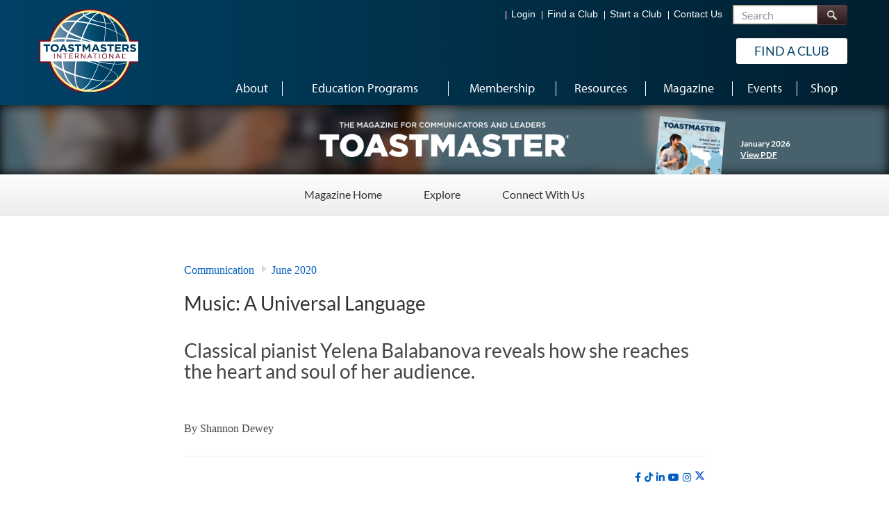

--- FILE ---
content_type: text/html; charset=utf-8
request_url: https://www.toastmasters.org/magazine/magazine-issues/2020/june/music-a-universal-language
body_size: 24595
content:

<!DOCTYPE html>
<!--[if IE 7]> <html class="html no-js lt-ie10 lt-ie9 lt-ie8" lang="en"> <![endif]-->
<!--[if IE 8]> <html class="html no-js lt-ie10 lt-ie9" lang="en"> <![endif]-->
<!--[if IE 9]> <html class="html no-js lt-ie10" lang="en"> <![endif]-->
<!--[if (gt IE 9)|!(IE)]><!-->
<html class="html no-js" lang="en">

<!--<![endif]-->
<!---->
<head>
    <meta charset="utf-8">

    

    


<title>Toastmasters International -Music: A Universal Language</title>
<meta property="og:type" content="website" />




<meta name="keywords" content="Toastmaster, Toastmasters, Toastmasters International, Accredited Speaker, Yelena Balabanova, Ukraine, piano, classical pianist, music, Make Music Day, message, Steinway, Colorado, emotion, Albert Frantz, Genein Letford, John Cadley, Katherine Scott" />

<meta name="google-site-verification" content="Xxb4cF-ME4S3ftJHOoN4AWq5hCyXglUGQ3EBkU8Pvc4" />

    <meta name="theme-color" content="#772432">
    <meta name="apple-mobile-web-app-capable" content="yes">
    <meta name="apple-mobile-web-app-status-bar-style" content="default">
    <meta name="HandheldFriendly" content="True">
    <meta name="viewport" content="width=device-width, initial-scale=1, viewport-fit=cover">
    <meta http-equiv="X-UA-Compatible" content="IE=Edge" />

    <link rel="stylesheet" type="text/css" href="https://cloud.typography.com/7625160/6823232/css/fonts.css" />
    
<link href="https://jcdn.toastmasters.org/cassette.axd/asset/Content/bootstrap.css?f40e51252c60c3cf617b42b4a9faa685577f360e" type="text/css" rel="stylesheet"/>
<link href="https://jcdn.toastmasters.org/cassette.axd/asset/Content/bootstrap-theme.css?f8ebbfbc6ea35899fc0dc7dfbe49f0c417977eb1" type="text/css" rel="stylesheet"/>
<link href="https://jcdn.toastmasters.org/cassette.axd/asset/Content/css/Site.css?5d1a56d22a81f37c9a013248231fc97abbf477a2" type="text/css" rel="stylesheet"/>
<link href="https://jcdn.toastmasters.org/cassette.axd/asset/Content/css/callouts.css?f103c57da27bffd2ff613de499394d56e2151e40" type="text/css" rel="stylesheet"/>
<link href="https://jcdn.toastmasters.org/cassette.axd/asset/Content/css/store.css?7094a1b3a44527045eaaf87b70cdd44f72a49790" type="text/css" rel="stylesheet"/>
<link href="https://jcdn.toastmasters.org/cassette.axd/asset/Content/css/jquery.feedback_me.css?a9453b38d8315173fcbb389623c5631c46824c92" type="text/css" rel="stylesheet"/>
<link href="https://jcdn.toastmasters.org/cassette.axd/asset/Content/css/TI.css?e441b0847bea3f90bffe404a8b9c797c15757579" type="text/css" rel="stylesheet"/>
<link href="https://jcdn.toastmasters.org/cassette.axd/asset/Content/css/all.css?7d372968cc242cbcc70857a88d82f0edfb0b5241" type="text/css" rel="stylesheet"/>
<link href="https://jcdn.toastmasters.org/cassette.axd/asset/Content/css/Base/Inputs.css?537eaa4abbc6e7e3003fa389940a9e923cc416e0" type="text/css" rel="stylesheet"/>
<link href="https://jcdn.toastmasters.org/cassette.axd/asset/Content/css/Base/Tables.css?e566a9a0134b5f1b43c5553643a54217659e9927" type="text/css" rel="stylesheet"/>
<link href="https://jcdn.toastmasters.org/cassette.axd/asset/Content/css/Base/Typography.css?e2dcd2ec986c56a252bb4689af737c92b24939de" type="text/css" rel="stylesheet"/>
<link href="https://jcdn.toastmasters.org/cassette.axd/asset/Content/css/Base/Header.css?0d9491d81cc5316a0dbd33657655361c4b381938" type="text/css" rel="stylesheet"/>
<link href="https://jcdn.toastmasters.org/cassette.axd/asset/Content/css/Base/Content.css?1ed80103811d58f39671137dc990ec50f9f29866" type="text/css" rel="stylesheet"/>
<link href="https://jcdn.toastmasters.org/cassette.axd/asset/Content/css/Base/Footer.css?09d22fb18e0554378ef843893cc8cbc79bd54a4f" type="text/css" rel="stylesheet"/>
<link href="https://jcdn.toastmasters.org/cassette.axd/asset/Content/css/Base/Modal.css?64002addfcd57a7fd08f33c582ec4e522ae9d0d8" type="text/css" rel="stylesheet"/>
<link href="https://jcdn.toastmasters.org/cassette.axd/asset/Content/css/common.css?5a8a3bc9f2285a2d07d28b9b0658de9d0473d623" type="text/css" rel="stylesheet"/>
<link href="https://jcdn.toastmasters.org/cassette.axd/asset/Content/css/Timeout/SessionTimeOutModal.css?89c3f8b88c336736712b067f2fe85145d366595d" type="text/css" rel="stylesheet"/>
<link href="https://jcdn.toastmasters.org/cassette.axd/asset/Content/css/Navigator/SecondaryMenu.css?29bb4b44216fc054e5ab88f0f671bad6dfe29c9d" type="text/css" rel="stylesheet"/>
<link href="https://jcdn.toastmasters.org/cassette.axd/asset/Content/css/all.css?7d372968cc242cbcc70857a88d82f0edfb0b5241" type="text/css" rel="stylesheet"/>
<link href="https://jcdn.toastmasters.org/cassette.axd/asset/Content/css/MagazineHome/magazine.css?a04cba1fbe8bae399c07aee3d845e53fe53f6f3e" type="text/css" rel="stylesheet"/>
<link href="https://jcdn.toastmasters.org/cassette.axd/asset/Content/css/MagazineHome/magazineResponsive.css?16ea5b3ac2d774d24ae664bffde9c68f8b58f0ff" type="text/css" rel="stylesheet"/>
<link href="https://jcdn.toastmasters.org/cassette.axd/asset/Content/css/MyHome/profilepage.css?31088bb686e881ade418f93b815fc71a2213ee38" type="text/css" rel="stylesheet"/>
<link href="https://jcdn.toastmasters.org/cassette.axd/asset/Content/css/MyHome/profileResponsive.css?a3b5f4543e385eef3d33f5cf19c3ff0d507d46b6" type="text/css" rel="stylesheet"/>
<link href="https://jcdn.toastmasters.org/cassette.axd/asset/Content/css/owlcarousel/owl.theme.default.css?684d84ec40b305ca14efc88c91f12972cb6342b4" type="text/css" rel="stylesheet"/>
<link href="https://jcdn.toastmasters.org/cassette.axd/asset/Content/css/owlcarousel/owl.carousel.css?0d471be68103d87fb836c888656470b2558e760f" type="text/css" rel="stylesheet"/>
<link href="https://jcdn.toastmasters.org/cassette.axd/asset/Content/css/MagazineHome/slick.min.css?47d0dd3723c07c4661e084ac62e3713af59c7713" type="text/css" rel="stylesheet"/>
<link href="https://jcdn.toastmasters.org/cassette.axd/asset/Content/css/MagazineHome/slick-theme.min.css?8fcba2b253a82349d30ef62a9a97c272dddf31f8" type="text/css" rel="stylesheet"/>

    

    <link rel="manifest" href="/manifest.json">
    <link rel="shortcut icon" href="/Content/images/favicon.ico" />

    <!-- Splashscreens -->
    <link href="/Content/images/splashscreens/iphone5_splash.png" media="(device-width: 320px) and (device-height: 568px) and (-webkit-device-pixel-ratio: 2)" rel="apple-touch-startup-image" />
    <link href="/Content/images/splashscreens/iphone6_splash.png" media="(device-width: 375px) and (device-height: 667px) and (-webkit-device-pixel-ratio: 2)" rel="apple-touch-startup-image" />
    <link href="/Content/images/splashscreens/iphoneplus_splash.png" media="(device-width: 621px) and (device-height: 1104px) and (-webkit-device-pixel-ratio: 3)" rel="apple-touch-startup-image" />
    <link href="/Content/images/splashscreens/iphonex_splash.png" media="(device-width: 375px) and (device-height: 812px) and (-webkit-device-pixel-ratio: 3)" rel="apple-touch-startup-image" />
    <link href="/Content/images/splashscreens/iphonexr_splash.png" media="(device-width: 414px) and (device-height: 896px) and (-webkit-device-pixel-ratio: 2)" rel="apple-touch-startup-image" />
    <link href="/Content/images/splashscreens/iphonexsmax_splash.png" media="(device-width: 414px) and (device-height: 896px) and (-webkit-device-pixel-ratio: 3)" rel="apple-touch-startup-image" />
    <link href="/Content/images/splashscreens/ipad_splash.png" media="(device-width: 768px) and (device-height: 1024px) and (-webkit-device-pixel-ratio: 2)" rel="apple-touch-startup-image" />
    <link href="/Content/images/splashscreens/ipadpro1_splash.png" media="(device-width: 834px) and (device-height: 1112px) and (-webkit-device-pixel-ratio: 2)" rel="apple-touch-startup-image" />
    <link href="/Content/images/splashscreens/ipadpro3_splash.png" media="(device-width: 834px) and (device-height: 1194px) and (-webkit-device-pixel-ratio: 2)" rel="apple-touch-startup-image" />
    <link href="/Content/images/splashscreens/ipadpro2_splash.png" media="(device-width: 1024px) and (device-height: 1366px) and (-webkit-device-pixel-ratio: 2)" rel="apple-touch-startup-image" />

    <!-- Shortcut tiles -->
    <link rel="apple-touch-icon" href="/Content/images/ToastmastersLogo192.png" sizes="57x57" />
    <link rel="apple-touch-icon" href="/Content/images/ToastmastersLogo192.png" sizes="72x72" />
    <link rel="apple-touch-icon" href="/Content/images/ToastmastersLogo192.png" sizes="76x76" />
    <link rel="apple-touch-icon" href="/Content/images/ToastmastersLogo192.png" sizes="114x114" />
    <link rel="apple-touch-icon" href="/Content/images/ToastmastersLogo192.png" sizes="120x120" />
    <link rel="apple-touch-icon" href="/Content/images/ToastmastersLogo192.png" sizes="144x144" />
    <link rel="apple-touch-icon" href="/Content/images/ToastmastersLogo192.png" sizes="152x152" />

    <!-- Win8 tile -->
    <meta name="msapplication-TileImage" content="/images/logo-shortcut-152x152.png" />
    <meta name="msapplication-TileColor" content="#4391a5" />
    <meta name="application-name" content="IP" />

    <!-- IE11 tiles -->
    <meta name="msapplication-square70x70logo" content="/images/logo-shortcut-152x152.png" />
    <meta name="msapplication-square150x150logo" content="/images/logo-shortcut-152x152.png" />
    <meta name="msapplication-wide310x150logo" content="/images/logo-microsoft-square-310x150.png" />
    <meta name="msapplication-square310x310logo" content="/images/logo-microsoft-square-310x310.png" />


    <script>
window['_fs_host'] = 'fullstory.com';
window['_fs_script'] = 'edge.fullstory.com/s/fs.js';
window['_fs_org'] = '33EDN';
    window['_fs_namespace'] = 'FS';
        window['_fs_capture_on_startup'] = false;

!function(m,n,e,t,l,o,g,y){var s,f,a=function(h){
return!(h in m)||(m.console&&m.console.log&&m.console.log('FullStory namespace conflict. Please set window["_fs_namespace"].'),!1)}(e)
;function j(b){var h,d=[];function k(){h&&(d.forEach((function(b){var d;try{d=b[h[0]]&&b[h[0]](h[1])}catch(h){return void(b[3]&&b[3](h))}
d&&d.then?d.then(b[2],b[3]):b[2]&&b[2](d)})),d.length=0)}function r(b){return function(d){h||(h=[b,d],k())}}return b(r(0),r(1)),{
then:function(b,h){return j((function(r,i){d.push([b,h,r,i]),k()}))}}}a&&(g=m[e]=function(){var b=function(b,d,k,r){function i(i,c){
h(b,d,k,i,c,r)}r=r||2;var c,u=/Async$/;return u.test(b)?(b=b.replace(u,""),"function"==typeof Promise?new Promise(i):j(i)):h(b,d,k,c,c,r)}
;function h(h,d,k,r,i,c){return b._api?b._api(h,d,k,r,i,c):(b.q&&b.q.push([h,d,k,r,i,c]),null)}return b.q=[],b}(),y=function(b){function h(h){
"function"==typeof h[4]&&h[4](new Error(b))}var d=g.q;if(d){for(var k=0;k<d.length;k++)h(d[k]);d.length=0,d.push=h}},function(){
(o=n.createElement(t)).async=!0,o.crossOrigin="anonymous",o.src="https://"+l,o.onerror=function(){y("Error loading "+l)}
;var b=n.getElementsByTagName(t)[0];b.parentNode.insertBefore(o,b)}(),function(){function b(){}function h(b,h,d){g(b,h,d,1)}function d(b,d,k){
h("setProperties",{type:b,properties:d},k)}function k(b,h){d("user",b,h)}function r(b,h,d){k({uid:b},d),h&&k(h,d)}g.identify=r,g.setUserVars=k,
g.identifyAccount=b,g.clearUserCookie=b,g.setVars=d,g.event=function(b,d,k){h("trackEvent",{name:b,properties:d},k)},g.anonymize=function(){r(!1)
},g.shutdown=function(){h("shutdown")},g.restart=function(){h("restart")},g.log=function(b,d){h("log",{level:b,msg:d})},g.consent=function(b){
h("setIdentity",{consent:!arguments.length||b})}}(),s="fetch",f="XMLHttpRequest",g._w={},g._w[f]=m[f],g._w[s]=m[s],m[s]&&(m[s]=function(){
return g._w[s].apply(this,arguments)}),g._v="2.0.0")}(window,document,window._fs_namespace,"script",window._fs_script);

</script>



    <!-- Type Kit -->
    <script type="text/javascript" src="//use.typekit.net/ikt8amp.js"></script>
    <script type="text/javascript">
        try {
            Typekit.load({ async: true });
        } catch (e) {
        }
        var phoneUtilesjsPath = "/Content/Scripts/Utils.js";
        var phoneUtilesv23jsPath = "https://jcdn.toastmasters.org//Content/Scripts/intlTelInput_v23/utils.js";
        var emailRegex = /^[^@\s]+@[a-zA-Z0-9\-]+(\.[a-zA-Z]{1,})+$/;
    </script>
        <script type="module" src="https://jcdn.toastmasters.org//Content/Scripts/cookieconsent-config.js?t=638941329000312040"></script>
        <link href="https://jcdn.toastmasters.org//Content/css/Privacy Policy/Main.css?t=638941329000312040" rel="stylesheet" />
    
<script src="https://jcdn.toastmasters.org/cassette.axd/asset/Content/Scripts/jquery-3.7.1.js?66efe9b521c2c4f49953992b730125d6fe5c55ed" type="text/javascript"></script>
<script src="https://jcdn.toastmasters.org/cassette.axd/asset/Content/Scripts/respond.js?77ff8a9a3b95138c08a0e0e49f3080c2a4cee410" type="text/javascript"></script>
<script src="https://jcdn.toastmasters.org/cassette.axd/asset/Content/Scripts/modernizr-2.7.2.js?a12bf631e03f0a11d0b05331d66452d4232f8466" type="text/javascript"></script>
<script src="https://jcdn.toastmasters.org/cassette.axd/asset/Content/Scripts/District Central/popper.js?8c825ceda166f652dfda91045ee27d82fae4ad29" type="text/javascript"></script>
<script src="https://jcdn.toastmasters.org/cassette.axd/asset/Content/Scripts/bootstrap.js?e4fa02377ca94e61e497fc3bd25961b797467420" type="text/javascript"></script>
<script src="https://jcdn.toastmasters.org/cassette.axd/asset/Content/Scripts/common-checks.js?cc2981b38446861bb33d18b2f9ee4e34594fb8db" type="text/javascript"></script>



        <!-- GA -->
<script id="Microsoft_Omnichannel_LCWidget" src="https://oc-cdn-ocprod.azureedge.net/livechatwidget/scripts/LiveChatBootstrapper.js" data-app-id="7ac7e4e5-1d00-40c8-a0f3-fbc27d09d2ef" data-lcw-version="prod" data-org-id="b6e45256-567c-4e87-a16a-4ad10fe16c3f" data-org-url="https://m-b6e45256-567c-4e87-a16a-4ad10fe16c3f.us.omnichannelengagementhub.com" data-color-override="#004165"></script>
<script>if(window.location.pathname=='/my-toastmasters/profile/district-central/district-club-officer-training/district-club-officer-training' || window.location.pathname=='/magazine/explorekiosk'){document.getElementById('Microsoft_Omnichannel_LCWidget').setAttribute("data-hide-chat-button","true")}</script>

<script>
(function(i,s,o,g,r,a,m){i['GoogleAnalyticsObject']=r;i[r]=i[r]||function(){
  (i[r].q=i[r].q||[]).push(arguments)},i[r].l=1*new Date();a=s.createElement(o),
  m=s.getElementsByTagName(o)[0];a.async=1;a.src=g;m.parentNode.insertBefore(a,m)
  })(window,document,'script','//www.google-analytics.com/analytics.js','ga');

  ga('create', 'UA-3544692-1', 'auto');
  ga('send', 'pageview');
</script>
<!-- Google tag (gtag.js) -->
<script async src="https://www.googletagmanager.com/gtag/js?id=G-85MP19V9HQ"></script>
<script>
  window.dataLayer = window.dataLayer || [];
  function gtag(){dataLayer.push(arguments);}
  gtag('js', new Date());

  gtag('config', 'G-85MP19V9HQ');
</script>
    <!-- Google Tag Manager AP1 -->
<script>
(function(w,d,s,l,i){w[l]=w[l]||[];w[l].push({'gtm.start':
new Date().getTime(),event:'gtm.js'});var f=d.getElementsByTagName(s)[0],
j=d.createElement(s),dl=l!='dataLayer'?'&l='+l:'';j.async=true;j.src=
'https://www.googletagmanager.com/gtm.js?id='+i+dl;f.parentNode.insertBefore(j,f);
})(window,document,'script','dataLayer','GTM-KP9BQ4B');
</script>    <!-- End Google Tag Manager AP1 -->


    

</head>
<body class="blueTheme ">
    <input type="hidden" id="googlerecaptchasitekey" value="6Lds9uUUAAAAAB39GyrAwO0f045vXXBlYuB0-7O3" />

<!-- Google Tag Manager (noscript) -->
<noscript><iframe src="https://www.googletagmanager.com/ns.html?id=GTM-KP9BQ4B"
height="0" width="0" style="display:none;visibility:hidden"></iframe></noscript>
<!-- End Google Tag Manager (noscript) -->

    <a href="#mainContent" class="sr-only" style="color:#005DC9;">Skip to main content</a>



    <div class="siteWrap interior">

        <header class="navbar navbar-static-top mainHeader" role="navigation">
    <link rel="stylesheet" href="https://jcdn.toastmasters.org//Content/css/topnavigation.css?t=638941329000312040" />
<link rel="stylesheet" href="https://jcdn.toastmasters.org//Content/css/topnavigationresponsive.css?t=638941329000312040" />





<!-- Top Navigation -->
<div class="topHeader ">
    <input type="hidden" value="True" id="isGoogleCustomSearchEngineEnabled" />
    <button class="navbar-toggle" type="button" aria-label="Menubutton">
        <span class="visible-sm">Menu</span>
        <span class="icon-group">
            <span class="icon-bar"></span>
            <span class="icon-bar"></span>
            <span class="icon-bar"></span>
        </span>
    </button>
    <a href="" id="logoLink" aria-label=""></a>
    <div class="container">
        <div class="siteLogo">
            <a href="/" class="logo " aria-label="Toastmasters International"></a>
            <img src="/content/images/globals/toastmasters-logo@2x.png" alt="Toastmasters International" class="printLogo" />
            <span class="slogan">WHERE LEADERS ARE MADE</span>
        </div>
        <div class="content">
            <div id="memberNav" class="memberNav ">

            </div>
            <div class="extraNav">
                <ul class="inline">
                        <li class="hidemenu">
                            <a id='navItem_0' href="/login">Login</a>
                        </li>
                        <li class="hidemenu">
                            <a id='navItem_2' href="/find-a-club">Find a Club</a>
                        </li>
                        <li class="hidemenu">
                            <a id='navItem_3' href="/start-a-club">Start a Club</a>
                        </li>
                        <li class="hidemenu">
                            <a id='navItem_4' href="/about/contact-us">Contact Us</a>
                        </li>

                        <li class="mobview">
                            <a id='navItem_0' href="/myhome">My Home</a>
                        </li>
                        <li class="mobview">
                            <a id='navItem_1' href="/myhome/profile">My Profile</a>
                        </li>

                    <li class="special" id="custom_special">
                        <button class="btn btn-default search-toggle" type="button"><span class="text">Toggle Search</span></button>
                    </li>
                </ul>
            </div>

            <form class="siteSearchForm" method="POST">
                <div class="siteSearch">
                    <div class="input-group form-group">
                        <label for="txtSiteSearch" class="sr-only">Search</label>
                        <input type="text" class="form-control" placeholder="Search" id="txtSiteSearch" aria-required="true" autocomplete="on">
                        <span class="input-group-btn">
                            <button class="btn btn-default btn-search" type="submit" id="btnSiteSearch">
                                <span class="text">Search</span>
                            </button>
                        </span>
                    </div>
                </div>
            </form>

        </div>
        <a href="/find-a-club" class="btn btn-secondary joinBtn" >Find a Club</a>
    </div>
</div>

<script>
    $("#Logout").click(function () {
        sessionStorage.removeItem("hasSeenMyHomeIntro");
        sessionStorage.removeItem("hasSeenClubSelfPayIntro");
    });
</script>
<!-- Main Navigation -->
<nav class="mainNav" role="navigation" id="mainNavigation">
    <ul class="mainMenu">
            <li>
                <a href="/about" id="About">
                    <span class="menuText">
                        About
                    </span>
                </a>

            </li>
            <li>
                <a href="/education" id="Education Programs">
                    <span class="menuText">
                        Education Programs
                    </span>
                </a>

            </li>
            <li>
                <a href="/membership" id="Membership">
                    <span class="menuText">
                        Membership
                    </span>
                </a>

            </li>
            <li>
                <a href="/resources" id="Resources">
                    <span class="menuText">
                        Resources
                    </span>
                </a>

            </li>
            <li>
                <a href="/magazine" id="Magazine">
                    <span class="menuText">
                        Magazine
                    </span>
                </a>

            </li>
            <li>
                <a href="/events" id="Events">
                    <span class="menuText">
                        Events
                    </span>
                </a>

            </li>
            <li>
                <a href="https://shop.toastmasters.org/shop" id="Shop">
                    <span class="menuText">
                        Shop
                    </span>
                </a>

            </li>
    </ul>
</nav>

</header>
    <link href="https://jcdn.toastmasters.org//Content/css/Convention/smallHero.css?t=638941329000312040" rel="stylesheet" />




<div class="hero-component overlayBlack blur bg-show thumbnail-show responsive-box ">
    <div class="hc-bg blur" style="background: ">
            <img src="https://content.toastmasters.org/image/upload/q_auto/f_auto/v1765985395/202601-ToastmasterCover.png" alt="The image features a man with a mustache and beard sitting at a desk, surrounded by various icons and graphics representing personal growth and travel. In the background, there are additional images of the same man in a different setting, suggesting a journey or personal development.">
    </div>


        <div class="center-box">
                    <span><a href="https://www.toastmasters.org/magazine" target="_blank" title="toastmasters"><img src="https://content.toastmasters.org/image/upload/q_auto/f_auto/v1753898155/toastmaster-logo-white.svg" alt=""></a></span>

            <div class="thumbnail-box">
                        <div class="ThumbImg rotateSideImage">
                            <img class="thumb-img" src="https://content.toastmasters.org/image/upload/q_auto/f_auto/v1765985395/202601-ToastmasterCover.png" alt="The image features a man with a mustache and beard sitting at a desk, surrounded by various icons and graphics representing personal growth and travel. In the background, there are additional images of the same man in a different setting, suggesting a journey or personal development.">
                        </div>

                <div class="thumb-caption">
                            <span style="color:white"><span><br />
<strong>January 2026</strong></span></span>
                            <span style="color:white"><a target="_blank" href="https://content.toastmasters.org/image/upload/v1765985453/202601-toastmasters.pdf" id="ViewPDF">View PDF</a></span>
                </div>
            </div>
        </div>
</div>


        
        





        <main id="mainContent" class="mainContent" role="main" tabindex="-1">
            


    <div class="">
        <div class="secondary-menu light-menu">
            <nav>
                <div class="secondary-menu-span">
                    <div class="secondary-menu-span-link tb-block">
                            <a href="javascript:void(0)"><i class="material-icon"></i>Menu</a>
                    </div>
                    <span class="droparrowselect"><i class="arrow down"></i></span>
                </div>

                <ul class="secondary-menu-ul tb-block">

                        <li>
                            <div class=" Secondary-Menu-Tab">
                                <a href="/magazine" gt-class="convention-nav" id=""  aria-label="Magazine Home - Menu Item 1 of 3">

Magazine Home
                                </a>
                            </div>
                        </li>
                        <li>
                            <div class=" Secondary-Menu-Tab">
                                <a href="/magazine/explore" gt-class="convention-nav" id=""  aria-label="Explore - Menu Item 2 of 3">

Explore
                                </a>
                            </div>
                        </li>
                        <li>
                            <div class=" Secondary-Menu-Tab">
                                <a href="/magazine/connect-with-us" gt-class="convention-nav" id=""  aria-label="Connect With Us - Menu Item 3 of 3">

Connect With Us
                                </a>
                            </div>
                        </li>

                </ul>
            </nav>
        </div>
    </div>


<link href="https://jcdn.toastmasters.org//Content/css/Galleria/themes/classic/galleria.classic157.css?t=638941329000312040" rel="stylesheet"/>

<link href="https://jcdn.toastmasters.org//Content/css/Galleria/themes/classic/GalleriaCustom.min.css?t=638941329000312040" rel="stylesheet"/>

<script src="https://jcdn.toastmasters.org//Content/Scripts/Galleria/galleria-1.5.7.js?t=638941329000312040"></script>
<script src="https://jcdn.toastmasters.org//Content/css/Galleria/themes/classic/galleria.classic157.js?t=638941329000312040"></script>


<link rel="stylesheet" href="https://jcdn.toastmasters.org//Content/css/Magazine/Magazine.css?t=638941329000312040" type="text/css" />
<script src="https://jcdn.toastmasters.org//Content/Scripts/bootstrap.min.js?t=638941329000312040" type="text/javascript"></script>

<div class="ArticlePage">
    <div class="container-fluid">
        <div class="container-fluid">
            <div id="NPButtonsDesktop" class="hidden-mobile hidden-sm hidden-xs">
                        <div class="PreDesktopArticle">
                            <a href="/magazine/magazine-issues/2020/june/how-to-moderate-a-panel-discussion-virtually" type="button" class="" role="button">
                                <img class="tocArrowimgPreBtn " src="/Content/images/DesktopTOCArrow.svg" />
                                Previous
                            </a>
                        </div>
                        <div class="NextDesktopArticle">
                            <a href="/magazine/magazine-issues/2020/june/virtual-preparation-pays-off" type="button" role="button"> Next <img src="/Content/images/DesktopTOCArrow.svg" /> </a>
                        </div>

            </div>
        </div>


        <div class="container" id="article">
            <div class="row">
                    
                        <div class="col-sm-offset-2 col-sm-8">
                    
                <div class="breadcrumbtext">
                    <br />
                    <div>
                        <a href="/magazine/listing/category/Communication">Communication</a>
                    </div>
                    <div id="triangle-right"></div>
                    <div>
                        <a onclick="getIssue_Globl('06012020','.ArticlePage');" style="cursor: pointer;">June&nbsp;2020</a>
                    </div>
                </div>
                <div>
                    <h1 class="articleTitle tocAuthorcolor">Music: A Universal Language</h1>
                        <h4 class="ArticleSubTitle tocAuthorcolor">Classical pianist Yelena Balabanova reveals how she reaches the heart and soul of her audience.</h4>
                                            <p class="normalArticleAuthor tocAuthorcolor authorpaddingsbttle">
                            By <a class="tocLinksColor" href="/magazine/listing/author/Shannon Dewey">Shannon Dewey</a>
                        </p>

                    <hr class="articleGrayline" />
                        <p class="hidden-xs hidden-sm"><head>
    <link rel="stylesheet" href="https://cdnjs.cloudflare.com/ajax/libs/font-awesome/6.3.0/css/brands.min.css">
    </head>
    <style>
.content p a.twitter-logo svg {
    height: 25px !important;
}
a.twitter-logo svg path:hover {
    fill: #742330;
}

a.twitter-logo svg path {
    fill:#0248c2
}
    .footerBtm .fa {
      padding: 10px;
      font-size: 30px;
      width: 45px;
      text-align: right;
      text-decoration: none;
      margin: 5px 2px;
    }
    
    .footerBtm .fa:hover {
        opacity: 0.7;
    }
    
    .footerBtm .fa-facebook {
      background: #FFFFFF;
      color: #0248c2;
    }
    
    .footerBtm .fa-twitter {
      background: #FFFFFF;
      color: #0248c2;
    }
    
    .footerBtm .fa-tiktok {
      background: #FFFFFF;
      color: #0248c2;
    }
    
    .footerBtm .fa-google {
      background: #dd4b39;
      color: #0248c2;
    }
    
    .footerBtm .fa-linkedin {
      background: #FFFFFF;
      color: #0248c2;
    }
    
    .footerBtm .fa-youtube {
      background: ##FFFFFF;
      color: #0248c2;
    }
    
    .footerBtm .fa-instagram {
      background: ##FFFFFF;
      color: #0248c2;
    }
    
    .footerBtm .fa-pinterest {
      background: #cb2027;
      color: white;
    }
    
    .footerBtm .fa-snapchat-ghost {
      background: #fffc00;
      color: white;
      text-shadow: -1px 0 black, 0 1px black, 1px 0 black, 0 -1px black;
    }
    
    .footerBtm .fa-skype {
      background: #00aff0;
      color: white;
    }
    
    .footerBtm .fa-android {
      background: #a4c639;
      color: white;
    }
    
    .footerBtm .fa-dribbble {
      background: #ea4c89;
      color: white;
    }
    
    .footerBtm .fa-vimeo {
      background: #45bbff;
      color: white;
    }
    
    .footerBtm .fa-tumblr {
      background: #2c4762;
      color: white;
    }
    
    .footerBtm .fa-vine {
      background: #00b489;
      color: white;
    }
    
    .footerBtm .fa-foursquare {
      background: #45bbff;
      color: white;
    }
    
    .footerBtm .fa-stumbleupon {
      background: #eb4924;
      color: white;
    }
    
    .footerBtm .fa-flickr {
      background: #f40083;
      color: white;
    }
    
    .footerBtm .fa-yahoo {
      background: #430297;
      color: white;
    }
    
    .footerBtm .fa-soundcloud {
      background: #ff5500;
      color: white;
    }
    
    .footerBtm .fa-reddit {
      background: #ff5700;
      color: white;
    }
    
    .footerBtm .fa-rss {
      background: #ff6600;
      color: white;
    }
    </style>
    <!-- Add font awesome icons -->
    <p style="text-align: right;"><a target="_blank" aria-label="facebook" href="https://www.facebook.com/ToastmastersInternationalOfficialFanPage/" class="fa fa-facebook"></a>
    <a target="_blank" aria-label="tiktok" href="https://www.tiktok.com/@toastmastersofficial" class="fa fa-tiktok"></a>
    <a target="_blank" aria-label="linkedin" href="https://www.linkedin.com/company/toastmasters-international/" class="fa fa-linkedin"></a>
    <a target="_blank" aria-label="youtube" href="https://www.youtube.com/toastmasters" class="fa fa-youtube"></a>
    <a target="_blank" aria-label="instagram" href="https://www.instagram.com/toastmastersofficial/" class="fa fa-instagram"></a>
<a target="_blank" aria-label="twitter" class="twitter-logo" href="https://x.com/Toastmasters"><svg xmlns="http://www.w3.org/2000/svg" height="1em" viewBox="0 0 512 512"><path d="M389.2 48h70.6L305.6 224.2 487 464H345L233.7 318.6 106.5 464H35.8L200.7 275.5 26.8 48H172.4L272.9 180.9 389.2 48zM364.4 421.8h39.1L151.1 88h-42L364.4 421.8z"></path></svg></a></span> </p>

                </div>
            </div>
        </div><!--row-->
        <div class="row">
                
                    <div class="col-sm-offset-2 col-sm-8 article-body">
                
            
            <div>
                <div class="col-md-12 NormalarticleImagecaption" style="padding-left: 0 !important;"><img alt="Yelena Balabanova onstage in blue dress" src="https://ccdn.toastmasters.org/medias/images/pubs-and-magazine/2020-digital-magazine/06/music-a-universal-language/toastmasters-yelena-balabanova.png" class="img-responsive"></div>
<p>Music is a language that needs no translation. Melodies spark emotion, notes crescendo to create a story, instruments blend for a harmonious tone, and a simple tempo can transport you to another time.</p>
<p style="text-indent: 1em;">On June 21, people across 120 countries will unite to celebrate the power of music. Introduced in France in 1982 as the <em>F&ecirc;te de la Musique</em>, <a rel="noopener noreferrer" rel="noopener noreferrer" href="http://www.makemusicday.org/ " target="_blank">Make Music Day</a> has become a global phenomenon. Although this year&rsquo;s celebration will take a virtual approach, people from around the globe, of all musical abilities, are encouraged to take part in making music on that day.</p>
<p style="text-indent: 1em;">For Toastmaster and <a rel="noopener noreferrer" rel="noopener noreferrer" href="https://www.toastmasters.org/magazine/magazine-issues/2020/jan/meet-the-six-new-accredited-speakers" target="_blank">Accredited Speaker</a> Yelena Balabanova, DTM, music is part of her daily life. As a classically trained pianist with an extensive repertoire, she offers a unique combination of public speaking and musicianship that not only enhances her stage presence but helps her connect universally with her audiences.</p>
<p style="text-indent: 1em;">&nbsp;</p>
<p style="text-indent: 1em;">
<iframe src="https://www.youtube.com/embed/bqduJsIrjVI" allow="accelerometer; autoplay; encrypted-media; gyroscope; picture-in-picture" width="560" height="315" frameborder="0"></iframe>
<br>
<br>
</p>
<p style="text-indent: 1em;">Balabanova has <a rel="noopener noreferrer" rel="noopener noreferrer" href="https://www.pianoatskymusic.com/" target="_blank">performed as a soloist</a>, accompanist, and chamber musician in many festivals and concert series, including Steinway Hall in New York City, a four-year tenure at Colorado Music Fest, the Roanoke Opera, and tours in Canada, Russia, and Europe. She also shares her passion for piano through teaching, presenting workshops and clinics, and coaching and creating performance opportunities for other musicians.  </p>
<div class="MagazinequoteWrapper">
<p class="Magazinequote">It inspires me not only to express myself completely, but to create orchestral sounds and images that reach for the heart and soul of my audience. </p>
&mdash;Yelena Balabanova, DTM, AS</div>
<p style="text-indent: 1em;">Born in Kharkov, Ukraine, Balabanova began her musical training at age four. Her mother and grandfather were both piano teachers, so her first lessons took place at home. At the young age of 12, Balabanova faced the choice of whether to pursue music as a career. At the time, the Soviet Union education system required students who were interested in music to attend &ldquo;schools of arts&rdquo; five days a week in addition to their regular school hours. If a student wanted to become a professional performer, they had to enter competitive training in a specialized performing arts college or conservatory. </p>
<p style="text-indent: 1em;">By age 19, Balabanova had received her bachelor&rsquo;s degree in piano performance in Moscow, and later earned a doctorate in musical arts from the University of Colorado. When Balabanova immigrated to the United States from Russia in 1994 at the age of 31, she took a job as a music teacher at Virginia Polytechnic Institute and State University, teaching a combination of piano performance, music theory, and history. Although she could not speak any English, her students&mdash;from the United States, China, Japan, and Europe&mdash;had no problem communicating with her through music. It helped that all the music terms and symbols are international, she mentioned.</p>
<div class="col-md-6 pull-right NormalarticleImagecaption"><img alt="Yelena Balabanova in blue dress speaking to audience" src="https://ccdn.toastmasters.org/medias/images/pubs-and-magazine/2020-digital-magazine/06/music-a-universal-language/toastmasters-yelena-balabanova-accredited-speaker.png" class="img-responsive"></div>
<p style="text-indent: 1em;">&ldquo;Music speaks without words because it communicates emotions,&rdquo; says Balabanova, now a resident of Mukilteo, Washington. &ldquo;When I focus on the emotional content and extreme clarity of communication in every phrase or measure, it becomes a natural process in any performance and reaches audiences in any part of the world.&rdquo;</p>
<p style="text-indent: 1em;">Having already made a name for herself as an esteemed pianist, she joined Toastmasters in 2009 to help lessen her nerves onstage. </p>
<p style="text-indent: 1em;">&ldquo;My Toastmasters experience helped me gain confidence in my speaking before a performance, and also helped rebuild my self-esteem in a highly competitive world,&rdquo; she says. &ldquo;I used to be extremely nervous before each performance to the point of feeling sick. The positive feedback from my Toastmasters clubs helped me focus on my musical or speaking message rather than on being perfect.&rdquo;</p>
<br>
<iframe src="https://www.youtube.com/embed/_ACBqtm5_0I" allow="accelerometer; autoplay; encrypted-media; gyroscope; picture-in-picture" width="560" height="315" frameborder="0"></iframe>
<br>
<br>
<p style="text-indent: 1em;">There are many similarities between performing as a solo pianist and giving a speech, Balabanova notes. &ldquo;To me, the main common point is that you have to send out a lot of emotional energy by yourself before you start feeling the energy bounce back from the audience. This is not the same as when you&rsquo;re in an ensemble, a band, or a choir, because there you have your team.&rdquo; </p>
<div class="MagazinequoteWrapper">
<p class="Magazinequote">My Toastmasters experience helped me gain confidence in my speaking before a performance, and also helped rebuild my self-esteem in a highly competitive world.</p>
&mdash;Yelena Balabanova, DTM, AS</div>
<p style="text-indent: 1em;">Balabanova&rsquo;s various roles as both a performer and a speaker keep her busy, but she says she believes that each activity enriches and enhances other skills.</p>
<p style="text-indent: 1em;"> &ldquo;When I teach, I feel like a gardener planting seeds of passion and love for music in my students, while also teaching them to be patient and persistent in achieving their goals. Then the seeds grow into a beautiful, tall blooming trees,&rdquo; Balabanova says. &ldquo;I also love solo performing because it takes a lot of practice to understand the composer&rsquo;s intention and to find the best expressive tools to communicate that.&rdquo;</p>
<p style="text-indent: 1em;">So how exactly do songs, musical genres, and artists communicate differently? Balabanova says her favorite composers, which include Bach, Brahms, Chopin, and Rachmaninoff, have their own musical language, personality, and color. </p>
<p style="text-indent: 1em;">&ldquo;Every piece tells a story, has a message, and a unique way of communication, and each genre has its own challenges,&rdquo; she says. &ldquo;I tell my students: when you play a Sonata, it is like reading a book with many characters interacting&mdash;drama, journey, adventure&mdash;it covers a long period of time in their lives, so it is about transformation. When you play a short piece, it is like reading a short story, and being in the moment with the characters where you are meeting them.&rdquo; </p>
<p style="text-indent: 1em;">When it comes to her instrument, Balabanova&rsquo;s preferred piano is a Steinway, because it allows her to best communicate with her audience and bring out the message in her music.</p>
<p style="text-indent: 1em;">&ldquo;The Steinway piano possesses every tone, color, and emotion like no other piano does. It has an extraordinary ability to empower a pianist,&rdquo; says Balabanova. &ldquo;It inspires me not only to express myself completely, but to create orchestral sounds and images that reach for the heart and soul of my audience. The piano&rsquo;s breathtaking sensitivity to the smallest variations in a pianist&rsquo;s touch makes it the only piano that seems to share its spirit with a pianist.&rdquo;</p>
<br>
Want to learn more about how musicians communicate with the world? Keep reading below.
<p>&nbsp;</p>
<h4>Albert Frantz</h4>
<p>At age 17 Albert Frantz fell in love with classical music; however, his father forbade him from practicing at home and eventually sold the piano outright. Undeterred, he abandoned his engineering studies in favor becoming a distinguished musician, and in 1998 became the first pianist to be awarded a Fulbright Fellowship to study in Vienna in nearly a decade. While there, he joined the Vienna Toastmasters club and found that the presentation skills he was learning were helpful in his musical performances as well. </p>
<p style="text-indent: 1em;">&ldquo;Music and public speaking have rhetoric in common: In classical music, the notes are given, but the rhetorical aspect is <em>how</em> we play them, <em>how</em> we communicate those notes to our audience. As long as we focus on the message, ideally the &lsquo;how&rsquo; should disappear into the message itself.&rdquo;  </p>
<p style="text-indent: 1em;">Learn more about Frantz and his musical journey in this 2016 <em>Toastmaster</em> article, &ldquo;<a rel="noopener noreferrer" rel="noopener noreferrer" href="https://www.toastmasters.org/magazine/magazine-issues/2016/oct2016/tempo" target="_blank">Finding His Tempo</a>.&rdquo; </p>
<br>
<iframe src="https://www.youtube.com/embed/WnvUp1HM1tk" allow="accelerometer; autoplay; encrypted-media; gyroscope; picture-in-picture" width="560" height="315" frameborder="0"></iframe>
<br>
<br>
<br>
<h4>Genein Letford</h4>
<p>When Genein Letford was in third grade, she was labeled a special education student because she stuttered when speaking. Her mother insisted she learn to play an instrument, and she chose the trumpet, mainly because it was one of the least expensive instruments to rent.</p>
<p style="text-indent: 1em;">She joined the school band in fourth grade and found her voice through music. Now a music teacher, Letford says the liberating feeling of self-expression and fluency transformed her life. </p>
<p style="text-indent: 1em;">&ldquo;Music and speech are highly connected. Speech, intrinsically, is melodic. The manipulation of tone, pitch, cadence, and tempo can effectively express meaning and intention more than words themselves.&rdquo;</p>
<p style="text-indent: 1em;">Find out more in this 2017 <em>Toastmaster</em> article, <a rel="noopener noreferrer" rel="noopener noreferrer" href="https://www.toastmasters.org/magazine/magazine-issues/2017/oct-2017/genein-letford" target="_blank">The Power of Music</a>. </p>
<br>
<iframe src="https://www.youtube.com/embed/x08-UB04oE4" allow="accelerometer; autoplay; encrypted-media; gyroscope; picture-in-picture" width="560" height="315" frameborder="0"></iframe>
<br>
<br>
<br>
<h4>John Cadley</h4>
<p>John Cadley is a bluegrass musician from Fayetteville, New York. In addition to writing the <a rel="noopener noreferrer" rel="noopener noreferrer" href="https://www.toastmasters.org/magazine/listing/category/Funny%20You%20Should%20Say%20That  " target="_blank">&ldquo;Funny You Should Say That&rdquo;</a> column for the <em>Toastmaster</em> magazine, he is a singer, songwriter, and guitarist. Cadley and his wife, Cathy, perform as a duo and are one of the most <a rel="noopener noreferrer" rel="noopener noreferrer" href="http://www.cadleys.com/" target="_blank">popular acoustic bands</a> in the Northeast United States. </p>
<p style="text-indent: 1em;">&ldquo;I&rsquo;m a self-taught musician. That means I can play music without knowing what I&rsquo;m doing. It&rsquo;s quite an accomplishment. If you want to see for yourself, come hear me play.&rdquo;</p>
<p style="text-indent: 1em;">Read about how Cadley got his start in music in this humorous 2016 <em>Toastmaster</em> column, <a rel="noopener noreferrer" rel="noopener noreferrer" href="https://www.toastmasters.org/magazine/magazine-issues/2016/oct2016/cadley" target="_blank">&ldquo;I Hear Music.&rdquo;</a></p>
<br>
<iframe width="560" height="315" src="https://www.youtube.com/embed/AFEeW9IJBJs" frameborder="0" allow="accelerometer; autoplay; encrypted-media; gyroscope; picture-in-picture"></iframe>
<p style="text-indent: 1em;">&nbsp;</p>
<br><h4>Katherine Scott</h4>
<p>A professional singer turned voice coach, Katherine Scott, DTM, knows how to get you in tune with an audience, whether you&rsquo;re giving a presentation or belting out a hit. &ldquo;As a singer I&rsquo;d sung some wonderful repertoire, but when I started to write and sing my own songs I began to understand what it means to have a deep connection with an audience. Toastmasters opened up another opportunity for me to use my voice through professional speaking.&rdquo;</p>
<p style="text-indent: 1em;">Her goal in working with her clients in Canada is to help them intentionally create an experience of connection, every time, with their audience. Discover more about her background as a singer and coach in this 2016 <em>Toastmaster</em> article, <a rel="noopener noreferrer" rel="noopener noreferrer" href="https://www.toastmasters.org/magazine/magazine-issues/2016/june2016/membermoment  " target="_blank">&ldquo;Creating Connection Through Voice.&rdquo;</a> </p>
<div><hr><h5>Share this article</h5>
<a rel="noopener noreferrer" rel="noopener noreferrer" target="_blank" href="https://www.addtoany.com/add_to/
facebook?linkurl=https%3A%2F%2Fwww.toastmasters.org/magazine/magazine-issues/2020/
june/music-a-universal-language&amp;linkname="><img alt="Share on Facebook" style="background-color: #0248c2;" src="https://static.addtoany.com/buttons/facebook.svg" width="27" height="27"></a>
<a target="_blank" href="https://www.addtoany.com/add_to/twitter?linkurl=https%3A%2F%2Fwww.
toastmasters.org/magazine/magazine-issues/2020/june/music-a-universal-language&amp;linkname="><img alt="Share on Twitter" style="background-color: #0248c2;" src="https://static.addtoany.com/buttons/
twitter.svg" width="27" height="27"></a>
<a rel="noopener noreferrer" rel="noopener noreferrer" target="_blank" href="https://www.addtoany.com/add_to/linkedin?
linkurl=https%3A%2F%2Fwww.toastmasters.org/magazine/magazine-issues/2020/june/music-a-universal-language&amp;linkname="><img alt="Share on LinkedIn" style="background-color: #0248c2;" src="https://static.addtoany.com/buttons/linkedin.svg" width="27" height="27"></a>
<a target="_blank" href="https://www.addtoany.com/add_to/email?linkurl=https%3A%2F%2Fwww.
toastmasters.org/magazine/magazine-issues/2020/june/music-a-universal-language&amp;linkname="><img alt="Share with email" style="background-color: #0248c2;" src="https://static.addtoany.com/buttons/
email.svg" width="27" height="27"></a></div>
            </div>

            <!--Side Article Modal-->
            <div class="hidden-lg hidden-md col-xs-12">
                <!--Title-->

            </div>
            <div class="ArticleSideAuthorbio ArticleAuthorpadding">
                    <p>&nbsp;</p>
                    <hr />
                    <a class="ArticleAuthorName tocLinksColor" href="/magazine/listing/author/Shannon Dewey">Shannon Dewey </a>
<em>is a former digital strategy and engagement editor of the&nbsp;</em>Toastmaster<em> magazine.&nbsp;<em>Reach her at <a href="mailto:sdewey@toastmasters.org">sdewey@toastmasters.org</a>.</em><br>
</em>                    <hr />
            </div>
            <!--Next Previous Buttons on small devices-->
            <div id="nextPreviousArticleButtons" class="hidden-lg hidden-md">
                        <a href="/magazine/magazine-issues/2020/june/how-to-moderate-a-panel-discussion-virtually" type="button" class="PreArticleBtnMob" role="button">
                            <img class="tocArrowimgPreBtn " src="/Content/images/MobileArticleNav_Arrow.svg" />Previous Article
                        </a>
                        <a href="/magazine/magazine-issues/2020/june/virtual-preparation-pays-off" type="button" class="NxtArticleBrnMob" role="button">Next Article<img src="/Content/images/MobileArticleNav_Arrow.svg" /> </a>
                    <br />
                    <br />

            </div>

        </div><!--articlebody-->
        <!--Side Article -->
        <div class="col-md-3 hidden-xs hidden-sm sideArticle">
        </div>
        <!--Is not featured view end-->
    </div>
</div><!--container-->
</div>
</div>
<!-- Modal -->
<div class="modal fade" id="myModal" role="dialog" tabindex="-1" role="dialog" aria-labelledby="myModalLabel">
    <div class="modal-dialog" role="document">
        <!-- Modal content-->
        <div class="modal-content">
            <div>
                <button type="button" class="close" data-dismiss="modal">&times;</button>
            </div>
            <br />
            <hr class="RedLine modalLine" />
            <div class="modal-body"></div>
            <div class="modal-footer">
                <button type="button" class="btn btn-default" data-dismiss="modal">Close</button>
            </div>

        </div>
    </div>
</div>
<div class="modal-backdrop hide fade in" id="backdrop"></div>
<!--Modal End-->
<script>
    $(document)
        .ready(function () {

            $(".at-svc-compact").css("display", "none");
            $(".sideArticlebutton")
                .click(function () {

                    var body, authorName, authorBio, subTitle, modalauthorlink;
                    var title = $(this).text().trim();
                    var obj = $.parseJSON($("#JsonSideArticles").val());
                    var authorlink = $("#authorlistinglink").val();

                    $.each(obj,
                        function (key, item) {
                            if ((item.Title) === title) {
                                body = item.Body;
                                subTitle = item.SubTitle;
                                authorName = item.authorName;
                                authorBio = item.authorBio;
                                modalauthorlink = authorlink + authorName;
                            }

                        });
                    var modalHtml = "<h1 class=\"articleTitle tocAuthorcolor\">" + title + "</h1>";
                    modalHtml = modalHtml + "<h4 class=\"normalArticleAuthor tocAuthorcolor\">" + subTitle + "</h4>";
                    modalHtml = modalHtml +
                        "<div class=\"normalArticleAuthor\">" +
                        "By " +
                        "<a class=\"tocLinksColor\" href='" +
                        modalauthorlink +
                        "\'>" +
                        authorName +
                        "</a></div><br/>";
                    modalHtml = modalHtml + "<div class=\"normalArticleAuthor tocAuthorcolor\">" + body + "</div><hr/>";
                    modalHtml = modalHtml +
                        "<p class=\"ArticleSideAuthorbio\">" +
                        "<a class=\"ArticleAuthorName tocLinksColor\" href='" +
                        modalauthorlink +
                        "\'>" +
                        authorName +
                        " " +
                        "</a>" +
                        authorBio +
                        "</p><hr/>";

                    $("#myModal").find(".modal-body").html(modalHtml);
                    $('#myModal').modal('show');


                });


            $(".magzfooterheight").css("height", "35px");
            $(".MagazineFooter").css("padding-top", "10px");

            var $shareKit = $("#article .row:first-child"),
                $navArticle = $("#NPButtonsDesktop"),
                $window = $(window),
                windowIsBelowSharekit = function () {
                    return $window.scrollTop() > $shareKit.offset().top;
                };
            setInterval(function () {
                windowIsBelowSharekit()
                    ? $navArticle.css("display", "block")
                    : $navArticle.css("display", "none");
            },
                300);
            resize();
            $(window)
                .resize(function () {
                    resize();
                });
        });
    function resize() {
        var windowWidth = $(window).width();
        if (windowWidth >= 990 && windowWidth <= 1400) {
            $("#NPButtonsDesktop div").css("width", "50px");
            $(".PreDesktopArticle a")
                .text("")
                .html('<img class="tocArrowimgPreBtn " src="/Content/images/DesktopTOCArrow.svg">');
            $(".NextDesktopArticle a").text("").html('<img src="/Content/images/DesktopTOCArrow.svg">');
            $(".NextDesktopArticle a").find("img").css("padding-left", "3px");

        }
        else {
            $("#NPButtonsDesktop div").css("width", "132px");
            $(".PreDesktopArticle a")
                .text("")
                .html('<img class="tocArrowimgPreBtn " src="/Content/images/DesktopTOCArrow.svg"> Previous');
            $(".NextDesktopArticle a").text("").html('Next <img src="/Content/images/DesktopTOCArrow.svg"> ');


        }
    }


</script>
<script src="/Content/Scripts/Magazine.js?v=0313"></script>

<style>
    @import url(http://weloveiconfonts.com/api/?family=entypo);
    [class*="entypo-"]:before {
        font-family: 'entypo', sans-serif;
    }

    html {
        box-sizing: border-box;
    }
    *, *:before, *:after {
        box-sizing: inherit;
    }

 #mobileATA  .a2a_kit {
        background: #004165;
        bottom: 0;
        height: 50px;
        left: 0;
        position: fixed;
        text-align: center;
        width: 100%;
    }

 #mobileATA   .a2a_kit a, .social-close {
        /*background: #004165;*/
        border-style: solid;
        border-width: 1px 1px 1px 0;
        border-color: rgba(255, 255, 255, 0.70);
        color: #fff;
        float: left;
        height: 50px;
        line-height: 51px;
        width: 20%;
    }
 #mobileATA   .a2a_kit .a2a_svg {
        background-repeat: no-repeat;
        display: inline-block;
        float: none;
        margin-top: 5px;
    }

#mobileATA   .a2a_kit.a2a_button_email {
        padding-top: 3px;
    }

#mobileATA    .a2a_kit .social-close {
        padding-top: 1px;
    }
#mobileATA    .a2a_default_style a {
        /*padding: 2px 2px;*/
    }
#mobileATA .a2a_kit .a2a_button_facbook {
       padding: 5px 4px 0 0; 
    }

#mobileATA    .a2a_w_facebook
    { background-size: 85%;
    margin-top: 7px !important;
}

#mobileATA .a2a_w_email {
    margin-top: 7px !important;
}

#mobileATA .a2a_button_twitter{
padding: 4px 0 7px 5px;}

#mobileATA .a2a_w_twitter{
background-size: 90%}

    .shareoverlay {
        color: #fff;
        background: #004165;
        bottom: 0;
        font-family: "Gotham A", "Gotham B", "Lato";
        height: 50px;
        left: 0;
        padding-top: 17px;
        position: fixed;
        text-align: center;
        width: 100%;
        font-weight: 500;
        /* Using default browser font-size 16px; */
    }
</style>
<div id ="mobileATA" class="hidden-lg hidden-md">
    <div class="a2a_kit a2a_kit_size_32 a2a_default_style" data-a2a-icon-color="#004165">
        <a class="a2a_button_facebook"></a>
        <a class="a2a_button_twitter"></a>
        <a class="a2a_button_linkedin"></a>
        <a class="a2a_button_email"></a>
        <div class="social-close" id="closebtn">
            <svg width="13px" height="13px" viewBox="31 18 14 14" version="1.1" xmlns="http://www.w3.org/2000/svg" xmlns:xlink="http://www.w3.org/1999/xlink">
                <defs></defs>
                <path d="M39.1276267,25 L44.7653687,19.362258 C45.0713465,19.0562802    45.0771459,18.5456252 44.7657603,18.2342397 C44.4522039,17.9206832   43.9493438,17.9230295 43.637742,18.2346313 L38,23.8723733     L32.362258,18.2346313 C32.0562802,17.9286535 31.5456252,17.9228541 31.2342397,18.2342397 C30.9206832,18.5477961 30.9230295,19.0506562 31.2346313,19.362258 L36.8723733,25 L31.2346313,30.637742 C30.9286535,30.9437198 30.9228541,31.4543748 31.2342397,31.7657603 C31.5477961,32.0793168 32.0506562,32.0769705 32.362258,31.7653687 L38,26.1276267 L43.637742,31.7653687 C43.9437198,32.0713465 44.4543748,32.0771459 44.7657603,31.7657603 C45.0793168,31.4522039 45.0769705,30.9493438 44.7653687,30.637742 L39.1276267,25 L39.1276267,25 Z" id="Cancel" stroke="none" fill="#FFFFFF" fill-rule="evenodd"></path>
            </svg>
        </div>
    </div>
    <script async src="https://static.addtoany.com/menu/page.js"></script>
    <div class="shareoverlay">Share This Article</div>
</div>

<script>
    $('.shareoverlay').on('click', function () {
        $('.a2a_kit').css('z-index', 1);
        $('.shareoverlay').css('z-index', 0);
    });

    $('#closebtn').on('click', function () {
        $('.shareoverlay').css('z-index', 1);
        $('.a2a_kit').css('z-index', 0);
    });
</script>
<section class="magazinelearnmore">
    <div class="container">
        <div class="row">
            <div class="col-md-12">
                <div class="magazinegridmore">
                    <div class="moretitle"><h3>LEARN MORE</h3><h4>Learn more about the award-winning publication.</h4></div>
                    <div class="morecontent morecontent-hide">
                                <div class="morecontentbox"><a href="/magazine/about-magazine"><h3 aria-label="Learn more about the About Magazine - 1 of 4 links">About Magazine</h3></a><p style="background-color: #ffffff; color: #333333;">Discover more about the award-winning publication.</p></div>
                                <div class="morecontentbox"><a href="/Footer/FAQ/Magazine"><h3 aria-label="Learn more about the Magazine FAQ - 2 of 4 links">Magazine FAQ</h3></a><p style="background-color: #ffffff; color: #333333;">Answers to your common magazine questions.</p></div>
                                <div class="morecontentbox"><a href="/magazine/submissions"><h3 aria-label="Learn more about the Submissions - 3 of 4 links">Submissions</h3></a><p style="background-color: #ffffff; color: #333333;">How to submit an article query, photo, or story idea.</p></div>
                                <div class="morecontentbox"><a href="/magazine/magazine-staff"><h3 aria-label="Learn more about the Staff - 4 of 4 links">Staff</h3></a><p style="background-color: #ffffff; color: #333333;">Meet the editorial team.</p></div>
                    </div>
                </div>
            </div>
        </div>
    </div>
</section>


            <div id="PrivacyConsentContainer"></div>

<link rel="stylesheet" href="https://jcdn.toastmasters.org//Content/css/login/login.min.css?t=638941329000312040" />
<div aria-describedby="LoginModel" id="LoginModel">
    <div class="modal fade login-container-modal" id="loginModal" tabindex="-1" role="dialog" aria-labelledby="LoginModel">
        <div class="modal-dialog" role="document">
            <div class="modal-content login-container">
                <div class="modal-header">
                    <h4 class="modal-title">Loading...</h4>
                </div>
                <div class="modal-body"></div>
            </div>
        </div>
    </div>
</div>
<div class="modal-backdrop hide fade in" id="backdrop"></div>
<input id="RefreshTokenUrl" name="RefreshTokenUrl" type="hidden" value="/api/sitecore/ToastmastersAccount/RefreshToken" />

<script type="text/javascript">
    $(document).ready(function () {
        LoginModalMainJs.Init("/api/sitecore/ToastmastersAccount/LoginModalContent");
    });

</script>

<script src="https://jcdn.toastmasters.org//Content/Scripts/validator.min.js?t=638941329000312040" type="text/javascript"></script>
        </main>

        
<footer class="mainFooter hidden-print" role="contentinfo">
    <div class="footerTop">
        <div class="container">
            <div class="content">
                <ul>

                        <li>
                            <a href="/footer/faq">FAQ</a>

                                <span>|</span>
                        </li>
                        <li>
                            <a href="/footer/privacy-policy">Privacy Policy</a>

                                <span>|</span>
                        </li>
                        <li>
                            <a href="/footer/conditions-of-use">Conditions of Use</a>

                                <span>|</span>
                        </li>
                        <li>
                            <a href="/footer/browser-compatibility">Browser Compatibility</a>

                                <span>|</span>
                        </li>
                        <li>
                            <a href="/footer/copyright">Copyright</a>

                                <span>|</span>
                        </li>
                        <li>
                            <a href="https://mediacenter.toastmasters.org/">Media Center</a>

                                <span>|</span>
                        </li>
                        <li>
                            <a href="https://boards.greenhouse.io/toastmastersinternational">Careers</a>

                        </li>
                                            <li>
                            <span>|</span>
                            <a href="javascript:void(0)" id="changeCookiePreferences">Change Cookie Preferences</a>
                        </li>
                </ul>
            </div>
        </div>
    </div>

    <div class="footerBtm">
        <div class="container">
            <div class="content">
                    <div class="copyright">
                        <p style="text-align: left;">© 2026 Toastmasters International. &nbsp;All rights reserved.</p>
<p>
</p>
<p style="text-align: left;"><a href="https://www.securitymetrics.com/site_certificate.adp?s=www.toastmasters.org&amp;i=700615" target="_blank">
<img src="https://www.securitymetrics.com/images/sm_ccsafe_whborder.gif" alt="SecurityMetrics for PCI Compliance, QSA, IDS, Penetration Testing, Forensics, and Vulnerability Assessment" style="border-width: 0px; border-style: solid;"></a></p>
<pre></pre>
<pre></pre>
                    </div>
                <head>
    <link rel="stylesheet" href="https://cdnjs.cloudflare.com/ajax/libs/font-awesome/6.3.0/css/brands.min.css">
    </head>
    <style>
.content p a.twitter-logo svg {
    height: 25px !important;
}
a.twitter-logo svg path:hover {
    fill: #742330;
}

a.twitter-logo svg path {
    fill:#0248c2
}
    .footerBtm .fa {
      padding: 10px;
      font-size: 30px;
      width: 45px;
      text-align: right;
      text-decoration: none;
      margin: 5px 2px;
    }
    
    .footerBtm .fa:hover {
        opacity: 0.7;
    }
    
    .footerBtm .fa-facebook {
      background: #FFFFFF;
      color: #0248c2;
    }
    
    .footerBtm .fa-twitter {
      background: #FFFFFF;
      color: #0248c2;
    }
    
    .footerBtm .fa-tiktok {
      background: #FFFFFF;
      color: #0248c2;
    }
    
    .footerBtm .fa-google {
      background: #dd4b39;
      color: #0248c2;
    }
    
    .footerBtm .fa-linkedin {
      background: #FFFFFF;
      color: #0248c2;
    }
    
    .footerBtm .fa-youtube {
      background: ##FFFFFF;
      color: #0248c2;
    }
    
    .footerBtm .fa-instagram {
      background: ##FFFFFF;
      color: #0248c2;
    }
    
    .footerBtm .fa-pinterest {
      background: #cb2027;
      color: white;
    }
    
    .footerBtm .fa-snapchat-ghost {
      background: #fffc00;
      color: white;
      text-shadow: -1px 0 black, 0 1px black, 1px 0 black, 0 -1px black;
    }
    
    .footerBtm .fa-skype {
      background: #00aff0;
      color: white;
    }
    
    .footerBtm .fa-android {
      background: #a4c639;
      color: white;
    }
    
    .footerBtm .fa-dribbble {
      background: #ea4c89;
      color: white;
    }
    
    .footerBtm .fa-vimeo {
      background: #45bbff;
      color: white;
    }
    
    .footerBtm .fa-tumblr {
      background: #2c4762;
      color: white;
    }
    
    .footerBtm .fa-vine {
      background: #00b489;
      color: white;
    }
    
    .footerBtm .fa-foursquare {
      background: #45bbff;
      color: white;
    }
    
    .footerBtm .fa-stumbleupon {
      background: #eb4924;
      color: white;
    }
    
    .footerBtm .fa-flickr {
      background: #f40083;
      color: white;
    }
    
    .footerBtm .fa-yahoo {
      background: #430297;
      color: white;
    }
    
    .footerBtm .fa-soundcloud {
      background: #ff5500;
      color: white;
    }
    
    .footerBtm .fa-reddit {
      background: #ff5700;
      color: white;
    }
    
    .footerBtm .fa-rss {
      background: #ff6600;
      color: white;
    }
    </style>
    <!-- Add font awesome icons -->
    <p style="text-align: right;"><a target="_blank" aria-label="facebook" href="https://www.facebook.com/ToastmastersInternationalOfficialFanPage/" class="fa fa-facebook"></a>
    <a target="_blank" aria-label="tiktok" href="https://www.tiktok.com/@toastmastersofficial" class="fa fa-tiktok"></a>
    <a target="_blank" aria-label="linkedin" href="https://www.linkedin.com/company/toastmasters-international/" class="fa fa-linkedin"></a>
    <a target="_blank" aria-label="youtube" href="https://www.youtube.com/toastmasters" class="fa fa-youtube"></a>
    <a target="_blank" aria-label="instagram" href="https://www.instagram.com/toastmastersofficial/" class="fa fa-instagram"></a>
<a target="_blank" aria-label="twitter" class="twitter-logo" href="https://x.com/Toastmasters"><svg xmlns="http://www.w3.org/2000/svg" height="1em" viewBox="0 0 512 512"><path d="M389.2 48h70.6L305.6 224.2 487 464H345L233.7 318.6 106.5 464H35.8L200.7 275.5 26.8 48H172.4L272.9 180.9 389.2 48zM364.4 421.8h39.1L151.1 88h-42L364.4 421.8z"></path></svg></a></span>
            </div>
        </div>
    </div>
</footer>

    </div>
    <div class="menuWrap">
    <div class="menuTop">
        <a href="/" class="logo">Toastmasters International</a>
        <div class="welcomeArea">
        </div>
    </div>
    <div class="menuTools hidden-print">
        <ul class="buttons">
            <li><a href="/find-a-club" class="btn btn-primary">Find a Club</a></li>
            <li><a href="/start-a-club" class="btn btn-primary">Start a Club</a></li>
                <li><a href="/login" class="btn btn-primary">Login</a></li>
        </ul>
        <form class="siteSearchForm" method="POST">
            <div class="siteSearch">
                <div class="input-group form-group">
                    <label for="txtSiteSearch2" class="sr-only">Search</label>
                    <input type="text" class="form-control" placeholder="Search" id="txtSiteSearch2" aria-required="true" autocomplete="on">
                    <span class="input-group-btn">
                        <button class="btn btn-default btn-search" type="submit" id="btnSiteSearch2">
                            <span class="text">Search</span>
                        </button>
                    </span>
                </div>
            </div>
        </form>
    </div>
    <nav class="mainNav" role="navigation">
        
    </nav>
</div>
    
<script src="https://jcdn.toastmasters.org/cassette.axd/asset/Content/Scripts/plugins.js?8bc55d24e294301b095fe9eed283ef0f9e5d1e55" type="text/javascript"></script>
<script src="https://jcdn.toastmasters.org/cassette.axd/asset/Content/Scripts/main.js?8c58bc59b110001096d7944e3b3b71d7529497bc" type="text/javascript"></script>
<script src="https://jcdn.toastmasters.org/cassette.axd/asset/Content/Scripts/Carousel/carousel.js?51113cada44c0c441e5dc891e933f5b0aa219671" type="text/javascript"></script>
<script src="https://jcdn.toastmasters.org/cassette.axd/asset/Content/Scripts/jquery.feedback_me.js?b4fb0b7ab52857c9f9314db7ad19950f3fdd3dd6" type="text/javascript"></script>
<script src="https://jcdn.toastmasters.org/cassette.axd/asset/Content/Scripts/Logout.js?a16591bddc25b291458a443b100e15b1d8d4955c" type="text/javascript"></script>

    
<script src="https://jcdn.toastmasters.org/cassette.axd/asset/Content/Scripts/SecondaryMenu.js?df77462dae96be33457e3ea25fd94989761f1ecb" type="text/javascript"></script>
<script src="https://jcdn.toastmasters.org/cassette.axd/asset/Content/Scripts/jquery-3.7.1.js?66efe9b521c2c4f49953992b730125d6fe5c55ed" type="text/javascript"></script>
<script src="https://jcdn.toastmasters.org/cassette.axd/asset/Content/Scripts/Convention/slick.js?3bfac83b2df759457c9680a52307872f7ac88851" type="text/javascript"></script>
<script src="https://jcdn.toastmasters.org/cassette.axd/asset/Content/Scripts/MagazineHome/magazine.js?994303557ba89535a1c0f3b1e14714466dcb805a" type="text/javascript"></script>
<script src="https://jcdn.toastmasters.org/cassette.axd/asset/Content/Scripts/bootstrap.min.js?e92aa996308a2460006dc842e5ac7e821758e43a" type="text/javascript"></script>
<script src="https://jcdn.toastmasters.org/cassette.axd/asset/Content/Scripts/owl.carousel.js?86ea8911106a7cfac054024bd9c78b6d45f7e57d" type="text/javascript"></script>
<script src="https://jcdn.toastmasters.org/cassette.axd/asset/Content/Scripts/MagazineHome/bootstrap.min.js?e92aa996308a2460006dc842e5ac7e821758e43a" type="text/javascript"></script>
<script src="https://jcdn.toastmasters.org/cassette.axd/asset/Content/Scripts/MagazineHome/owl.carousel.min.js?e2a600e433df72b4cfde93d7880e3114917a3cbe" type="text/javascript"></script>
<script src="https://jcdn.toastmasters.org/cassette.axd/asset/Content/Scripts/MagazineHome/slick.min.js?a9c81710a9b592cb99e8d6bf0d941572f2ff6713" type="text/javascript"></script>
<script src="https://jcdn.toastmasters.org/cassette.axd/asset/Content/Scripts/MagazineHome/FeaturedArticles.js?105035ac004c2fb0f1d1cdbec78c349fb7853490" type="text/javascript"></script>

    <script src="https://jcdn.toastmasters.org//Content/Scripts/SessionTimeOut.js?t=638941329000312040"></script><script defer>
                        (function() {
                            try {
                                if (FS !== null && FS !== undefined) {
                                    var fsSession = FS.getCurrentSessionURL(true);
                                    if (fsSession !== null && fsSession !== undefined) {
                                        $.ajax({
                                            url: "/api/sitecore/FullStorySession/Record",
                                            method: "post",
                                            data: { fullStoryUrl: encodeURIComponent(fsSession) }
                                        });
                                    }
                                }
                            } catch (cannotInitializeFs) {
                            }
                        })();
                    </script><script>
                    function textCounter(field, maxlimit) {
                        if (field.value.length > maxlimit) // if too long...trim it!
                            field.value = field.value.substring(0, maxlimit);
                        // otherwise, update 'characters left' counter
                        else
                            $("#feedbackLenGoal").val(maxlimit - field.value.length);
                    }

                    //set up some minimal options for the feedback_me plugin
                    fm_options = {
                        position: "right-top",
                        show_email: true,
                        email_required: true,
                        show_radio_button_list: true,
                        radio_button_list_required: false,
                        radio_button_list_title: "Please rate your experience; 5 stars is the highest rating",
                        email_placeholder: "Enter your email address",
                        message_label: "Comments",
                        message_placeholder: "Please help us improve by sharing your thoughts and suggestions",
                        name_required: false,
                        message_required: true,
                        show_asterisk_for_required: true,
                        feedback_url: "https://cdcentral.toastmasters.org/SSOPAWS/webservice/feedback.aspx",
                        custom_params: { csrf: "0A6C7A1CE8D36FB09099F2CF68D92FD72EE225D095705CFB439A6F08654CC44A", user_id: "AB9AF4C976DBB8C664FB205079B0E94D013572EBFD755C13AF2B7B95B988B843", feedback_type: "clean_complex" },
                        delayed_close: false,
                        delayed_options: {
                            delay_success_milliseconds: 3500,
                            send_success: "Feedback sent successfully!"
                        }
                    };
                    //init feedback_me plugin
                    fm.init(fm_options);
                    //END of FEEDBACK FORM

</script><script src="https://jcdn.toastmasters.org//Content/Scripts/lottie-player.js?t=638941329000312040"></script><script src="https://jcdn.toastmasters.org//Content/Scripts/Convention/smallHero.js?t=638941329000312040"></script>
    <input type="hidden" id="enableGDPRCookiebanner" value="True" />
    <script>
    var B2CLoginRedirect = "/api/sitecore/ToastmastersAccount/Login";
    </script>
    <div id="enableServiceWorker" data-value='false'></div>
    <script src="https://jcdn.toastmasters.org//Content/Scripts/sw-config.js?t=638941329000312040" async></script>
    <div class="modal-backdrop hide fade in"></div>

</body>
</html>


--- FILE ---
content_type: text/html; charset=utf-8
request_url: https://www.toastmasters.org/magazine/magazine-issues/2020/june/music-a-universal-language
body_size: 24637
content:

<!DOCTYPE html>
<!--[if IE 7]> <html class="html no-js lt-ie10 lt-ie9 lt-ie8" lang="en"> <![endif]-->
<!--[if IE 8]> <html class="html no-js lt-ie10 lt-ie9" lang="en"> <![endif]-->
<!--[if IE 9]> <html class="html no-js lt-ie10" lang="en"> <![endif]-->
<!--[if (gt IE 9)|!(IE)]><!-->
<html class="html no-js" lang="en">

<!--<![endif]-->
<!---->
<head>
    <meta charset="utf-8">

    

    


<title>Toastmasters International -Music: A Universal Language</title>
<meta property="og:type" content="website" />




<meta name="keywords" content="Toastmaster, Toastmasters, Toastmasters International, Accredited Speaker, Yelena Balabanova, Ukraine, piano, classical pianist, music, Make Music Day, message, Steinway, Colorado, emotion, Albert Frantz, Genein Letford, John Cadley, Katherine Scott" />

<meta name="google-site-verification" content="Xxb4cF-ME4S3ftJHOoN4AWq5hCyXglUGQ3EBkU8Pvc4" />

    <meta name="theme-color" content="#772432">
    <meta name="apple-mobile-web-app-capable" content="yes">
    <meta name="apple-mobile-web-app-status-bar-style" content="default">
    <meta name="HandheldFriendly" content="True">
    <meta name="viewport" content="width=device-width, initial-scale=1, viewport-fit=cover">
    <meta http-equiv="X-UA-Compatible" content="IE=Edge" />

    <link rel="stylesheet" type="text/css" href="https://cloud.typography.com/7625160/6823232/css/fonts.css" />
    
<link href="https://jcdn.toastmasters.org/cassette.axd/asset/Content/bootstrap.css?f40e51252c60c3cf617b42b4a9faa685577f360e" type="text/css" rel="stylesheet"/>
<link href="https://jcdn.toastmasters.org/cassette.axd/asset/Content/bootstrap-theme.css?f8ebbfbc6ea35899fc0dc7dfbe49f0c417977eb1" type="text/css" rel="stylesheet"/>
<link href="https://jcdn.toastmasters.org/cassette.axd/asset/Content/css/Site.css?5d1a56d22a81f37c9a013248231fc97abbf477a2" type="text/css" rel="stylesheet"/>
<link href="https://jcdn.toastmasters.org/cassette.axd/asset/Content/css/callouts.css?f103c57da27bffd2ff613de499394d56e2151e40" type="text/css" rel="stylesheet"/>
<link href="https://jcdn.toastmasters.org/cassette.axd/asset/Content/css/store.css?7094a1b3a44527045eaaf87b70cdd44f72a49790" type="text/css" rel="stylesheet"/>
<link href="https://jcdn.toastmasters.org/cassette.axd/asset/Content/css/jquery.feedback_me.css?a9453b38d8315173fcbb389623c5631c46824c92" type="text/css" rel="stylesheet"/>
<link href="https://jcdn.toastmasters.org/cassette.axd/asset/Content/css/TI.css?e441b0847bea3f90bffe404a8b9c797c15757579" type="text/css" rel="stylesheet"/>
<link href="https://jcdn.toastmasters.org/cassette.axd/asset/Content/css/all.css?7d372968cc242cbcc70857a88d82f0edfb0b5241" type="text/css" rel="stylesheet"/>
<link href="https://jcdn.toastmasters.org/cassette.axd/asset/Content/css/Base/Inputs.css?537eaa4abbc6e7e3003fa389940a9e923cc416e0" type="text/css" rel="stylesheet"/>
<link href="https://jcdn.toastmasters.org/cassette.axd/asset/Content/css/Base/Tables.css?e566a9a0134b5f1b43c5553643a54217659e9927" type="text/css" rel="stylesheet"/>
<link href="https://jcdn.toastmasters.org/cassette.axd/asset/Content/css/Base/Typography.css?e2dcd2ec986c56a252bb4689af737c92b24939de" type="text/css" rel="stylesheet"/>
<link href="https://jcdn.toastmasters.org/cassette.axd/asset/Content/css/Base/Header.css?0d9491d81cc5316a0dbd33657655361c4b381938" type="text/css" rel="stylesheet"/>
<link href="https://jcdn.toastmasters.org/cassette.axd/asset/Content/css/Base/Content.css?1ed80103811d58f39671137dc990ec50f9f29866" type="text/css" rel="stylesheet"/>
<link href="https://jcdn.toastmasters.org/cassette.axd/asset/Content/css/Base/Footer.css?09d22fb18e0554378ef843893cc8cbc79bd54a4f" type="text/css" rel="stylesheet"/>
<link href="https://jcdn.toastmasters.org/cassette.axd/asset/Content/css/Base/Modal.css?64002addfcd57a7fd08f33c582ec4e522ae9d0d8" type="text/css" rel="stylesheet"/>
<link href="https://jcdn.toastmasters.org/cassette.axd/asset/Content/css/common.css?5a8a3bc9f2285a2d07d28b9b0658de9d0473d623" type="text/css" rel="stylesheet"/>
<link href="https://jcdn.toastmasters.org/cassette.axd/asset/Content/css/Timeout/SessionTimeOutModal.css?89c3f8b88c336736712b067f2fe85145d366595d" type="text/css" rel="stylesheet"/>
<link href="https://jcdn.toastmasters.org/cassette.axd/asset/Content/css/Navigator/SecondaryMenu.css?29bb4b44216fc054e5ab88f0f671bad6dfe29c9d" type="text/css" rel="stylesheet"/>
<link href="https://jcdn.toastmasters.org/cassette.axd/asset/Content/css/all.css?7d372968cc242cbcc70857a88d82f0edfb0b5241" type="text/css" rel="stylesheet"/>
<link href="https://jcdn.toastmasters.org/cassette.axd/asset/Content/css/MagazineHome/magazine.css?a04cba1fbe8bae399c07aee3d845e53fe53f6f3e" type="text/css" rel="stylesheet"/>
<link href="https://jcdn.toastmasters.org/cassette.axd/asset/Content/css/MagazineHome/magazineResponsive.css?16ea5b3ac2d774d24ae664bffde9c68f8b58f0ff" type="text/css" rel="stylesheet"/>
<link href="https://jcdn.toastmasters.org/cassette.axd/asset/Content/css/MyHome/profilepage.css?31088bb686e881ade418f93b815fc71a2213ee38" type="text/css" rel="stylesheet"/>
<link href="https://jcdn.toastmasters.org/cassette.axd/asset/Content/css/MyHome/profileResponsive.css?a3b5f4543e385eef3d33f5cf19c3ff0d507d46b6" type="text/css" rel="stylesheet"/>
<link href="https://jcdn.toastmasters.org/cassette.axd/asset/Content/css/owlcarousel/owl.theme.default.css?684d84ec40b305ca14efc88c91f12972cb6342b4" type="text/css" rel="stylesheet"/>
<link href="https://jcdn.toastmasters.org/cassette.axd/asset/Content/css/owlcarousel/owl.carousel.css?0d471be68103d87fb836c888656470b2558e760f" type="text/css" rel="stylesheet"/>
<link href="https://jcdn.toastmasters.org/cassette.axd/asset/Content/css/MagazineHome/slick.min.css?47d0dd3723c07c4661e084ac62e3713af59c7713" type="text/css" rel="stylesheet"/>
<link href="https://jcdn.toastmasters.org/cassette.axd/asset/Content/css/MagazineHome/slick-theme.min.css?8fcba2b253a82349d30ef62a9a97c272dddf31f8" type="text/css" rel="stylesheet"/>

    

    <link rel="manifest" href="/manifest.json">
    <link rel="shortcut icon" href="/Content/images/favicon.ico" />

    <!-- Splashscreens -->
    <link href="/Content/images/splashscreens/iphone5_splash.png" media="(device-width: 320px) and (device-height: 568px) and (-webkit-device-pixel-ratio: 2)" rel="apple-touch-startup-image" />
    <link href="/Content/images/splashscreens/iphone6_splash.png" media="(device-width: 375px) and (device-height: 667px) and (-webkit-device-pixel-ratio: 2)" rel="apple-touch-startup-image" />
    <link href="/Content/images/splashscreens/iphoneplus_splash.png" media="(device-width: 621px) and (device-height: 1104px) and (-webkit-device-pixel-ratio: 3)" rel="apple-touch-startup-image" />
    <link href="/Content/images/splashscreens/iphonex_splash.png" media="(device-width: 375px) and (device-height: 812px) and (-webkit-device-pixel-ratio: 3)" rel="apple-touch-startup-image" />
    <link href="/Content/images/splashscreens/iphonexr_splash.png" media="(device-width: 414px) and (device-height: 896px) and (-webkit-device-pixel-ratio: 2)" rel="apple-touch-startup-image" />
    <link href="/Content/images/splashscreens/iphonexsmax_splash.png" media="(device-width: 414px) and (device-height: 896px) and (-webkit-device-pixel-ratio: 3)" rel="apple-touch-startup-image" />
    <link href="/Content/images/splashscreens/ipad_splash.png" media="(device-width: 768px) and (device-height: 1024px) and (-webkit-device-pixel-ratio: 2)" rel="apple-touch-startup-image" />
    <link href="/Content/images/splashscreens/ipadpro1_splash.png" media="(device-width: 834px) and (device-height: 1112px) and (-webkit-device-pixel-ratio: 2)" rel="apple-touch-startup-image" />
    <link href="/Content/images/splashscreens/ipadpro3_splash.png" media="(device-width: 834px) and (device-height: 1194px) and (-webkit-device-pixel-ratio: 2)" rel="apple-touch-startup-image" />
    <link href="/Content/images/splashscreens/ipadpro2_splash.png" media="(device-width: 1024px) and (device-height: 1366px) and (-webkit-device-pixel-ratio: 2)" rel="apple-touch-startup-image" />

    <!-- Shortcut tiles -->
    <link rel="apple-touch-icon" href="/Content/images/ToastmastersLogo192.png" sizes="57x57" />
    <link rel="apple-touch-icon" href="/Content/images/ToastmastersLogo192.png" sizes="72x72" />
    <link rel="apple-touch-icon" href="/Content/images/ToastmastersLogo192.png" sizes="76x76" />
    <link rel="apple-touch-icon" href="/Content/images/ToastmastersLogo192.png" sizes="114x114" />
    <link rel="apple-touch-icon" href="/Content/images/ToastmastersLogo192.png" sizes="120x120" />
    <link rel="apple-touch-icon" href="/Content/images/ToastmastersLogo192.png" sizes="144x144" />
    <link rel="apple-touch-icon" href="/Content/images/ToastmastersLogo192.png" sizes="152x152" />

    <!-- Win8 tile -->
    <meta name="msapplication-TileImage" content="/images/logo-shortcut-152x152.png" />
    <meta name="msapplication-TileColor" content="#4391a5" />
    <meta name="application-name" content="IP" />

    <!-- IE11 tiles -->
    <meta name="msapplication-square70x70logo" content="/images/logo-shortcut-152x152.png" />
    <meta name="msapplication-square150x150logo" content="/images/logo-shortcut-152x152.png" />
    <meta name="msapplication-wide310x150logo" content="/images/logo-microsoft-square-310x150.png" />
    <meta name="msapplication-square310x310logo" content="/images/logo-microsoft-square-310x310.png" />


    <script>
window['_fs_host'] = 'fullstory.com';
window['_fs_script'] = 'edge.fullstory.com/s/fs.js';
window['_fs_org'] = '33EDN';
    window['_fs_namespace'] = 'FS';
        window['_fs_capture_on_startup'] = false;

!function(m,n,e,t,l,o,g,y){var s,f,a=function(h){
return!(h in m)||(m.console&&m.console.log&&m.console.log('FullStory namespace conflict. Please set window["_fs_namespace"].'),!1)}(e)
;function j(b){var h,d=[];function k(){h&&(d.forEach((function(b){var d;try{d=b[h[0]]&&b[h[0]](h[1])}catch(h){return void(b[3]&&b[3](h))}
d&&d.then?d.then(b[2],b[3]):b[2]&&b[2](d)})),d.length=0)}function r(b){return function(d){h||(h=[b,d],k())}}return b(r(0),r(1)),{
then:function(b,h){return j((function(r,i){d.push([b,h,r,i]),k()}))}}}a&&(g=m[e]=function(){var b=function(b,d,k,r){function i(i,c){
h(b,d,k,i,c,r)}r=r||2;var c,u=/Async$/;return u.test(b)?(b=b.replace(u,""),"function"==typeof Promise?new Promise(i):j(i)):h(b,d,k,c,c,r)}
;function h(h,d,k,r,i,c){return b._api?b._api(h,d,k,r,i,c):(b.q&&b.q.push([h,d,k,r,i,c]),null)}return b.q=[],b}(),y=function(b){function h(h){
"function"==typeof h[4]&&h[4](new Error(b))}var d=g.q;if(d){for(var k=0;k<d.length;k++)h(d[k]);d.length=0,d.push=h}},function(){
(o=n.createElement(t)).async=!0,o.crossOrigin="anonymous",o.src="https://"+l,o.onerror=function(){y("Error loading "+l)}
;var b=n.getElementsByTagName(t)[0];b.parentNode.insertBefore(o,b)}(),function(){function b(){}function h(b,h,d){g(b,h,d,1)}function d(b,d,k){
h("setProperties",{type:b,properties:d},k)}function k(b,h){d("user",b,h)}function r(b,h,d){k({uid:b},d),h&&k(h,d)}g.identify=r,g.setUserVars=k,
g.identifyAccount=b,g.clearUserCookie=b,g.setVars=d,g.event=function(b,d,k){h("trackEvent",{name:b,properties:d},k)},g.anonymize=function(){r(!1)
},g.shutdown=function(){h("shutdown")},g.restart=function(){h("restart")},g.log=function(b,d){h("log",{level:b,msg:d})},g.consent=function(b){
h("setIdentity",{consent:!arguments.length||b})}}(),s="fetch",f="XMLHttpRequest",g._w={},g._w[f]=m[f],g._w[s]=m[s],m[s]&&(m[s]=function(){
return g._w[s].apply(this,arguments)}),g._v="2.0.0")}(window,document,window._fs_namespace,"script",window._fs_script);

</script>



    <!-- Type Kit -->
    <script type="text/javascript" src="//use.typekit.net/ikt8amp.js"></script>
    <script type="text/javascript">
        try {
            Typekit.load({ async: true });
        } catch (e) {
        }
        var phoneUtilesjsPath = "/Content/Scripts/Utils.js";
        var phoneUtilesv23jsPath = "https://jcdn.toastmasters.org//Content/Scripts/intlTelInput_v23/utils.js";
        var emailRegex = /^[^@\s]+@[a-zA-Z0-9\-]+(\.[a-zA-Z]{1,})+$/;
    </script>
        <script type="module" src="https://jcdn.toastmasters.org//Content/Scripts/cookieconsent-config.js?t=638941329000312040"></script>
        <link href="https://jcdn.toastmasters.org//Content/css/Privacy Policy/Main.css?t=638941329000312040" rel="stylesheet" />
    
<script src="https://jcdn.toastmasters.org/cassette.axd/asset/Content/Scripts/jquery-3.7.1.js?66efe9b521c2c4f49953992b730125d6fe5c55ed" type="text/javascript"></script>
<script src="https://jcdn.toastmasters.org/cassette.axd/asset/Content/Scripts/respond.js?77ff8a9a3b95138c08a0e0e49f3080c2a4cee410" type="text/javascript"></script>
<script src="https://jcdn.toastmasters.org/cassette.axd/asset/Content/Scripts/modernizr-2.7.2.js?a12bf631e03f0a11d0b05331d66452d4232f8466" type="text/javascript"></script>
<script src="https://jcdn.toastmasters.org/cassette.axd/asset/Content/Scripts/District Central/popper.js?8c825ceda166f652dfda91045ee27d82fae4ad29" type="text/javascript"></script>
<script src="https://jcdn.toastmasters.org/cassette.axd/asset/Content/Scripts/bootstrap.js?e4fa02377ca94e61e497fc3bd25961b797467420" type="text/javascript"></script>
<script src="https://jcdn.toastmasters.org/cassette.axd/asset/Content/Scripts/common-checks.js?cc2981b38446861bb33d18b2f9ee4e34594fb8db" type="text/javascript"></script>



        <!-- GA -->
<script id="Microsoft_Omnichannel_LCWidget" src="https://oc-cdn-ocprod.azureedge.net/livechatwidget/scripts/LiveChatBootstrapper.js" data-app-id="7ac7e4e5-1d00-40c8-a0f3-fbc27d09d2ef" data-lcw-version="prod" data-org-id="b6e45256-567c-4e87-a16a-4ad10fe16c3f" data-org-url="https://m-b6e45256-567c-4e87-a16a-4ad10fe16c3f.us.omnichannelengagementhub.com" data-color-override="#004165"></script>
<script>if(window.location.pathname=='/my-toastmasters/profile/district-central/district-club-officer-training/district-club-officer-training' || window.location.pathname=='/magazine/explorekiosk'){document.getElementById('Microsoft_Omnichannel_LCWidget').setAttribute("data-hide-chat-button","true")}</script>

<script>
(function(i,s,o,g,r,a,m){i['GoogleAnalyticsObject']=r;i[r]=i[r]||function(){
  (i[r].q=i[r].q||[]).push(arguments)},i[r].l=1*new Date();a=s.createElement(o),
  m=s.getElementsByTagName(o)[0];a.async=1;a.src=g;m.parentNode.insertBefore(a,m)
  })(window,document,'script','//www.google-analytics.com/analytics.js','ga');

  ga('create', 'UA-3544692-1', 'auto');
  ga('send', 'pageview');
</script>
<!-- Google tag (gtag.js) -->
<script async src="https://www.googletagmanager.com/gtag/js?id=G-85MP19V9HQ"></script>
<script>
  window.dataLayer = window.dataLayer || [];
  function gtag(){dataLayer.push(arguments);}
  gtag('js', new Date());

  gtag('config', 'G-85MP19V9HQ');
</script>
    <!-- Google Tag Manager AP1 -->
<script>
(function(w,d,s,l,i){w[l]=w[l]||[];w[l].push({'gtm.start':
new Date().getTime(),event:'gtm.js'});var f=d.getElementsByTagName(s)[0],
j=d.createElement(s),dl=l!='dataLayer'?'&l='+l:'';j.async=true;j.src=
'https://www.googletagmanager.com/gtm.js?id='+i+dl;f.parentNode.insertBefore(j,f);
})(window,document,'script','dataLayer','GTM-KP9BQ4B');
</script>    <!-- End Google Tag Manager AP1 -->


    

</head>
<body class="blueTheme ">
    <input type="hidden" id="googlerecaptchasitekey" value="6Lds9uUUAAAAAB39GyrAwO0f045vXXBlYuB0-7O3" />

<!-- Google Tag Manager (noscript) -->
<noscript><iframe src="https://www.googletagmanager.com/ns.html?id=GTM-KP9BQ4B"
height="0" width="0" style="display:none;visibility:hidden"></iframe></noscript>
<!-- End Google Tag Manager (noscript) -->

    <a href="#mainContent" class="sr-only" style="color:#005DC9;">Skip to main content</a>



    <div class="siteWrap interior">

        <header class="navbar navbar-static-top mainHeader" role="navigation">
    <link rel="stylesheet" href="https://jcdn.toastmasters.org//Content/css/topnavigation.css?t=638941329000312040" />
<link rel="stylesheet" href="https://jcdn.toastmasters.org//Content/css/topnavigationresponsive.css?t=638941329000312040" />





<!-- Top Navigation -->
<div class="topHeader ">
    <input type="hidden" value="True" id="isGoogleCustomSearchEngineEnabled" />
    <button class="navbar-toggle" type="button" aria-label="Menubutton">
        <span class="visible-sm">Menu</span>
        <span class="icon-group">
            <span class="icon-bar"></span>
            <span class="icon-bar"></span>
            <span class="icon-bar"></span>
        </span>
    </button>
    <a href="" id="logoLink" aria-label=""></a>
    <div class="container">
        <div class="siteLogo">
            <a href="/" class="logo " aria-label="Toastmasters International"></a>
            <img src="/content/images/globals/toastmasters-logo@2x.png" alt="Toastmasters International" class="printLogo" />
            <span class="slogan">WHERE LEADERS ARE MADE</span>
        </div>
        <div class="content">
            <div id="memberNav" class="memberNav ">

            </div>
            <div class="extraNav">
                <ul class="inline">
                        <li class="hidemenu">
                            <a id='navItem_0' href="/login">Login</a>
                        </li>
                        <li class="hidemenu">
                            <a id='navItem_2' href="/find-a-club">Find a Club</a>
                        </li>
                        <li class="hidemenu">
                            <a id='navItem_3' href="/start-a-club">Start a Club</a>
                        </li>
                        <li class="hidemenu">
                            <a id='navItem_4' href="/about/contact-us">Contact Us</a>
                        </li>

                        <li class="mobview">
                            <a id='navItem_0' href="/myhome">My Home</a>
                        </li>
                        <li class="mobview">
                            <a id='navItem_1' href="/myhome/profile">My Profile</a>
                        </li>

                    <li class="special" id="custom_special">
                        <button class="btn btn-default search-toggle" type="button"><span class="text">Toggle Search</span></button>
                    </li>
                </ul>
            </div>

            <form class="siteSearchForm" method="POST">
                <div class="siteSearch">
                    <div class="input-group form-group">
                        <label for="txtSiteSearch" class="sr-only">Search</label>
                        <input type="text" class="form-control" placeholder="Search" id="txtSiteSearch" aria-required="true" autocomplete="on">
                        <span class="input-group-btn">
                            <button class="btn btn-default btn-search" type="submit" id="btnSiteSearch">
                                <span class="text">Search</span>
                            </button>
                        </span>
                    </div>
                </div>
            </form>

        </div>
        <a href="/find-a-club" class="btn btn-secondary joinBtn" >Find a Club</a>
    </div>
</div>

<script>
    $("#Logout").click(function () {
        sessionStorage.removeItem("hasSeenMyHomeIntro");
        sessionStorage.removeItem("hasSeenClubSelfPayIntro");
    });
</script>
<!-- Main Navigation -->
<nav class="mainNav" role="navigation" id="mainNavigation">
    <ul class="mainMenu">
            <li>
                <a href="/about" id="About">
                    <span class="menuText">
                        About
                    </span>
                </a>

            </li>
            <li>
                <a href="/education" id="Education Programs">
                    <span class="menuText">
                        Education Programs
                    </span>
                </a>

            </li>
            <li>
                <a href="/membership" id="Membership">
                    <span class="menuText">
                        Membership
                    </span>
                </a>

            </li>
            <li>
                <a href="/resources" id="Resources">
                    <span class="menuText">
                        Resources
                    </span>
                </a>

            </li>
            <li>
                <a href="/magazine" id="Magazine">
                    <span class="menuText">
                        Magazine
                    </span>
                </a>

            </li>
            <li>
                <a href="/events" id="Events">
                    <span class="menuText">
                        Events
                    </span>
                </a>

            </li>
            <li>
                <a href="https://shop.toastmasters.org/shop" id="Shop">
                    <span class="menuText">
                        Shop
                    </span>
                </a>

            </li>
    </ul>
</nav>

</header>
    <link href="https://jcdn.toastmasters.org//Content/css/Convention/smallHero.css?t=638941329000312040" rel="stylesheet" />




<div class="hero-component overlayBlack blur bg-show thumbnail-show responsive-box ">
    <div class="hc-bg blur" style="background: ">
            <img src="https://content.toastmasters.org/image/upload/q_auto/f_auto/v1765985395/202601-ToastmasterCover.png" alt="The image features a man with a mustache and beard sitting at a desk, surrounded by various icons and graphics representing personal growth and travel. In the background, there are additional images of the same man in a different setting, suggesting a journey or personal development.">
    </div>


        <div class="center-box">
                    <span><a href="https://www.toastmasters.org/magazine" target="_blank" title="toastmasters"><img src="https://content.toastmasters.org/image/upload/q_auto/f_auto/v1753898155/toastmaster-logo-white.svg" alt=""></a></span>

            <div class="thumbnail-box">
                        <div class="ThumbImg rotateSideImage">
                            <img class="thumb-img" src="https://content.toastmasters.org/image/upload/q_auto/f_auto/v1765985395/202601-ToastmasterCover.png" alt="The image features a man with a mustache and beard sitting at a desk, surrounded by various icons and graphics representing personal growth and travel. In the background, there are additional images of the same man in a different setting, suggesting a journey or personal development.">
                        </div>

                <div class="thumb-caption">
                            <span style="color:white"><span><br />
<strong>January 2026</strong></span></span>
                            <span style="color:white"><a target="_blank" href="https://content.toastmasters.org/image/upload/v1765985453/202601-toastmasters.pdf" id="ViewPDF">View PDF</a></span>
                </div>
            </div>
        </div>
</div>


        
        





        <main id="mainContent" class="mainContent" role="main" tabindex="-1">
            


    <div class="">
        <div class="secondary-menu light-menu">
            <nav>
                <div class="secondary-menu-span">
                    <div class="secondary-menu-span-link tb-block">
                            <a href="javascript:void(0)"><i class="material-icon"></i>Menu</a>
                    </div>
                    <span class="droparrowselect"><i class="arrow down"></i></span>
                </div>

                <ul class="secondary-menu-ul tb-block">

                        <li>
                            <div class=" Secondary-Menu-Tab">
                                <a href="/magazine" gt-class="convention-nav" id=""  aria-label="Magazine Home - Menu Item 1 of 3">

Magazine Home
                                </a>
                            </div>
                        </li>
                        <li>
                            <div class=" Secondary-Menu-Tab">
                                <a href="/magazine/explore" gt-class="convention-nav" id=""  aria-label="Explore - Menu Item 2 of 3">

Explore
                                </a>
                            </div>
                        </li>
                        <li>
                            <div class=" Secondary-Menu-Tab">
                                <a href="/magazine/connect-with-us" gt-class="convention-nav" id=""  aria-label="Connect With Us - Menu Item 3 of 3">

Connect With Us
                                </a>
                            </div>
                        </li>

                </ul>
            </nav>
        </div>
    </div>


<link href="https://jcdn.toastmasters.org//Content/css/Galleria/themes/classic/galleria.classic157.css?t=638941329000312040" rel="stylesheet"/>

<link href="https://jcdn.toastmasters.org//Content/css/Galleria/themes/classic/GalleriaCustom.min.css?t=638941329000312040" rel="stylesheet"/>

<script src="https://jcdn.toastmasters.org//Content/Scripts/Galleria/galleria-1.5.7.js?t=638941329000312040"></script>
<script src="https://jcdn.toastmasters.org//Content/css/Galleria/themes/classic/galleria.classic157.js?t=638941329000312040"></script>


<link rel="stylesheet" href="https://jcdn.toastmasters.org//Content/css/Magazine/Magazine.css?t=638941329000312040" type="text/css" />
<script src="https://jcdn.toastmasters.org//Content/Scripts/bootstrap.min.js?t=638941329000312040" type="text/javascript"></script>

<div class="ArticlePage">
    <div class="container-fluid">
        <div class="container-fluid">
            <div id="NPButtonsDesktop" class="hidden-mobile hidden-sm hidden-xs">
                        <div class="PreDesktopArticle">
                            <a href="/magazine/magazine-issues/2020/june/how-to-moderate-a-panel-discussion-virtually" type="button" class="" role="button">
                                <img class="tocArrowimgPreBtn " src="/Content/images/DesktopTOCArrow.svg" />
                                Previous
                            </a>
                        </div>
                        <div class="NextDesktopArticle">
                            <a href="/magazine/magazine-issues/2020/june/virtual-preparation-pays-off" type="button" role="button"> Next <img src="/Content/images/DesktopTOCArrow.svg" /> </a>
                        </div>

            </div>
        </div>


        <div class="container" id="article">
            <div class="row">
                    
                        <div class="col-sm-offset-2 col-sm-8">
                    
                <div class="breadcrumbtext">
                    <br />
                    <div>
                        <a href="/magazine/listing/category/Communication">Communication</a>
                    </div>
                    <div id="triangle-right"></div>
                    <div>
                        <a onclick="getIssue_Globl('06012020','.ArticlePage');" style="cursor: pointer;">June&nbsp;2020</a>
                    </div>
                </div>
                <div>
                    <h1 class="articleTitle tocAuthorcolor">Music: A Universal Language</h1>
                        <h4 class="ArticleSubTitle tocAuthorcolor">Classical pianist Yelena Balabanova reveals how she reaches the heart and soul of her audience.</h4>
                                            <p class="normalArticleAuthor tocAuthorcolor authorpaddingsbttle">
                            By <a class="tocLinksColor" href="/magazine/listing/author/Shannon Dewey">Shannon Dewey</a>
                        </p>

                    <hr class="articleGrayline" />
                        <p class="hidden-xs hidden-sm"><head>
    <link rel="stylesheet" href="https://cdnjs.cloudflare.com/ajax/libs/font-awesome/6.3.0/css/brands.min.css">
    </head>
    <style>
.content p a.twitter-logo svg {
    height: 25px !important;
}
a.twitter-logo svg path:hover {
    fill: #742330;
}

a.twitter-logo svg path {
    fill:#0248c2
}
    .footerBtm .fa {
      padding: 10px;
      font-size: 30px;
      width: 45px;
      text-align: right;
      text-decoration: none;
      margin: 5px 2px;
    }
    
    .footerBtm .fa:hover {
        opacity: 0.7;
    }
    
    .footerBtm .fa-facebook {
      background: #FFFFFF;
      color: #0248c2;
    }
    
    .footerBtm .fa-twitter {
      background: #FFFFFF;
      color: #0248c2;
    }
    
    .footerBtm .fa-tiktok {
      background: #FFFFFF;
      color: #0248c2;
    }
    
    .footerBtm .fa-google {
      background: #dd4b39;
      color: #0248c2;
    }
    
    .footerBtm .fa-linkedin {
      background: #FFFFFF;
      color: #0248c2;
    }
    
    .footerBtm .fa-youtube {
      background: ##FFFFFF;
      color: #0248c2;
    }
    
    .footerBtm .fa-instagram {
      background: ##FFFFFF;
      color: #0248c2;
    }
    
    .footerBtm .fa-pinterest {
      background: #cb2027;
      color: white;
    }
    
    .footerBtm .fa-snapchat-ghost {
      background: #fffc00;
      color: white;
      text-shadow: -1px 0 black, 0 1px black, 1px 0 black, 0 -1px black;
    }
    
    .footerBtm .fa-skype {
      background: #00aff0;
      color: white;
    }
    
    .footerBtm .fa-android {
      background: #a4c639;
      color: white;
    }
    
    .footerBtm .fa-dribbble {
      background: #ea4c89;
      color: white;
    }
    
    .footerBtm .fa-vimeo {
      background: #45bbff;
      color: white;
    }
    
    .footerBtm .fa-tumblr {
      background: #2c4762;
      color: white;
    }
    
    .footerBtm .fa-vine {
      background: #00b489;
      color: white;
    }
    
    .footerBtm .fa-foursquare {
      background: #45bbff;
      color: white;
    }
    
    .footerBtm .fa-stumbleupon {
      background: #eb4924;
      color: white;
    }
    
    .footerBtm .fa-flickr {
      background: #f40083;
      color: white;
    }
    
    .footerBtm .fa-yahoo {
      background: #430297;
      color: white;
    }
    
    .footerBtm .fa-soundcloud {
      background: #ff5500;
      color: white;
    }
    
    .footerBtm .fa-reddit {
      background: #ff5700;
      color: white;
    }
    
    .footerBtm .fa-rss {
      background: #ff6600;
      color: white;
    }
    </style>
    <!-- Add font awesome icons -->
    <p style="text-align: right;"><a target="_blank" aria-label="facebook" href="https://www.facebook.com/ToastmastersInternationalOfficialFanPage/" class="fa fa-facebook"></a>
    <a target="_blank" aria-label="tiktok" href="https://www.tiktok.com/@toastmastersofficial" class="fa fa-tiktok"></a>
    <a target="_blank" aria-label="linkedin" href="https://www.linkedin.com/company/toastmasters-international/" class="fa fa-linkedin"></a>
    <a target="_blank" aria-label="youtube" href="https://www.youtube.com/toastmasters" class="fa fa-youtube"></a>
    <a target="_blank" aria-label="instagram" href="https://www.instagram.com/toastmastersofficial/" class="fa fa-instagram"></a>
<a target="_blank" aria-label="twitter" class="twitter-logo" href="https://x.com/Toastmasters"><svg xmlns="http://www.w3.org/2000/svg" height="1em" viewBox="0 0 512 512"><path d="M389.2 48h70.6L305.6 224.2 487 464H345L233.7 318.6 106.5 464H35.8L200.7 275.5 26.8 48H172.4L272.9 180.9 389.2 48zM364.4 421.8h39.1L151.1 88h-42L364.4 421.8z"></path></svg></a></span> </p>

                </div>
            </div>
        </div><!--row-->
        <div class="row">
                
                    <div class="col-sm-offset-2 col-sm-8 article-body">
                
            
            <div>
                <div class="col-md-12 NormalarticleImagecaption" style="padding-left: 0 !important;"><img alt="Yelena Balabanova onstage in blue dress" src="https://ccdn.toastmasters.org/medias/images/pubs-and-magazine/2020-digital-magazine/06/music-a-universal-language/toastmasters-yelena-balabanova.png" class="img-responsive"></div>
<p>Music is a language that needs no translation. Melodies spark emotion, notes crescendo to create a story, instruments blend for a harmonious tone, and a simple tempo can transport you to another time.</p>
<p style="text-indent: 1em;">On June 21, people across 120 countries will unite to celebrate the power of music. Introduced in France in 1982 as the <em>F&ecirc;te de la Musique</em>, <a rel="noopener noreferrer" rel="noopener noreferrer" href="http://www.makemusicday.org/ " target="_blank">Make Music Day</a> has become a global phenomenon. Although this year&rsquo;s celebration will take a virtual approach, people from around the globe, of all musical abilities, are encouraged to take part in making music on that day.</p>
<p style="text-indent: 1em;">For Toastmaster and <a rel="noopener noreferrer" rel="noopener noreferrer" href="https://www.toastmasters.org/magazine/magazine-issues/2020/jan/meet-the-six-new-accredited-speakers" target="_blank">Accredited Speaker</a> Yelena Balabanova, DTM, music is part of her daily life. As a classically trained pianist with an extensive repertoire, she offers a unique combination of public speaking and musicianship that not only enhances her stage presence but helps her connect universally with her audiences.</p>
<p style="text-indent: 1em;">&nbsp;</p>
<p style="text-indent: 1em;">
<iframe src="https://www.youtube.com/embed/bqduJsIrjVI" allow="accelerometer; autoplay; encrypted-media; gyroscope; picture-in-picture" width="560" height="315" frameborder="0"></iframe>
<br>
<br>
</p>
<p style="text-indent: 1em;">Balabanova has <a rel="noopener noreferrer" rel="noopener noreferrer" href="https://www.pianoatskymusic.com/" target="_blank">performed as a soloist</a>, accompanist, and chamber musician in many festivals and concert series, including Steinway Hall in New York City, a four-year tenure at Colorado Music Fest, the Roanoke Opera, and tours in Canada, Russia, and Europe. She also shares her passion for piano through teaching, presenting workshops and clinics, and coaching and creating performance opportunities for other musicians.  </p>
<div class="MagazinequoteWrapper">
<p class="Magazinequote">It inspires me not only to express myself completely, but to create orchestral sounds and images that reach for the heart and soul of my audience. </p>
&mdash;Yelena Balabanova, DTM, AS</div>
<p style="text-indent: 1em;">Born in Kharkov, Ukraine, Balabanova began her musical training at age four. Her mother and grandfather were both piano teachers, so her first lessons took place at home. At the young age of 12, Balabanova faced the choice of whether to pursue music as a career. At the time, the Soviet Union education system required students who were interested in music to attend &ldquo;schools of arts&rdquo; five days a week in addition to their regular school hours. If a student wanted to become a professional performer, they had to enter competitive training in a specialized performing arts college or conservatory. </p>
<p style="text-indent: 1em;">By age 19, Balabanova had received her bachelor&rsquo;s degree in piano performance in Moscow, and later earned a doctorate in musical arts from the University of Colorado. When Balabanova immigrated to the United States from Russia in 1994 at the age of 31, she took a job as a music teacher at Virginia Polytechnic Institute and State University, teaching a combination of piano performance, music theory, and history. Although she could not speak any English, her students&mdash;from the United States, China, Japan, and Europe&mdash;had no problem communicating with her through music. It helped that all the music terms and symbols are international, she mentioned.</p>
<div class="col-md-6 pull-right NormalarticleImagecaption"><img alt="Yelena Balabanova in blue dress speaking to audience" src="https://ccdn.toastmasters.org/medias/images/pubs-and-magazine/2020-digital-magazine/06/music-a-universal-language/toastmasters-yelena-balabanova-accredited-speaker.png" class="img-responsive"></div>
<p style="text-indent: 1em;">&ldquo;Music speaks without words because it communicates emotions,&rdquo; says Balabanova, now a resident of Mukilteo, Washington. &ldquo;When I focus on the emotional content and extreme clarity of communication in every phrase or measure, it becomes a natural process in any performance and reaches audiences in any part of the world.&rdquo;</p>
<p style="text-indent: 1em;">Having already made a name for herself as an esteemed pianist, she joined Toastmasters in 2009 to help lessen her nerves onstage. </p>
<p style="text-indent: 1em;">&ldquo;My Toastmasters experience helped me gain confidence in my speaking before a performance, and also helped rebuild my self-esteem in a highly competitive world,&rdquo; she says. &ldquo;I used to be extremely nervous before each performance to the point of feeling sick. The positive feedback from my Toastmasters clubs helped me focus on my musical or speaking message rather than on being perfect.&rdquo;</p>
<br>
<iframe src="https://www.youtube.com/embed/_ACBqtm5_0I" allow="accelerometer; autoplay; encrypted-media; gyroscope; picture-in-picture" width="560" height="315" frameborder="0"></iframe>
<br>
<br>
<p style="text-indent: 1em;">There are many similarities between performing as a solo pianist and giving a speech, Balabanova notes. &ldquo;To me, the main common point is that you have to send out a lot of emotional energy by yourself before you start feeling the energy bounce back from the audience. This is not the same as when you&rsquo;re in an ensemble, a band, or a choir, because there you have your team.&rdquo; </p>
<div class="MagazinequoteWrapper">
<p class="Magazinequote">My Toastmasters experience helped me gain confidence in my speaking before a performance, and also helped rebuild my self-esteem in a highly competitive world.</p>
&mdash;Yelena Balabanova, DTM, AS</div>
<p style="text-indent: 1em;">Balabanova&rsquo;s various roles as both a performer and a speaker keep her busy, but she says she believes that each activity enriches and enhances other skills.</p>
<p style="text-indent: 1em;"> &ldquo;When I teach, I feel like a gardener planting seeds of passion and love for music in my students, while also teaching them to be patient and persistent in achieving their goals. Then the seeds grow into a beautiful, tall blooming trees,&rdquo; Balabanova says. &ldquo;I also love solo performing because it takes a lot of practice to understand the composer&rsquo;s intention and to find the best expressive tools to communicate that.&rdquo;</p>
<p style="text-indent: 1em;">So how exactly do songs, musical genres, and artists communicate differently? Balabanova says her favorite composers, which include Bach, Brahms, Chopin, and Rachmaninoff, have their own musical language, personality, and color. </p>
<p style="text-indent: 1em;">&ldquo;Every piece tells a story, has a message, and a unique way of communication, and each genre has its own challenges,&rdquo; she says. &ldquo;I tell my students: when you play a Sonata, it is like reading a book with many characters interacting&mdash;drama, journey, adventure&mdash;it covers a long period of time in their lives, so it is about transformation. When you play a short piece, it is like reading a short story, and being in the moment with the characters where you are meeting them.&rdquo; </p>
<p style="text-indent: 1em;">When it comes to her instrument, Balabanova&rsquo;s preferred piano is a Steinway, because it allows her to best communicate with her audience and bring out the message in her music.</p>
<p style="text-indent: 1em;">&ldquo;The Steinway piano possesses every tone, color, and emotion like no other piano does. It has an extraordinary ability to empower a pianist,&rdquo; says Balabanova. &ldquo;It inspires me not only to express myself completely, but to create orchestral sounds and images that reach for the heart and soul of my audience. The piano&rsquo;s breathtaking sensitivity to the smallest variations in a pianist&rsquo;s touch makes it the only piano that seems to share its spirit with a pianist.&rdquo;</p>
<br>
Want to learn more about how musicians communicate with the world? Keep reading below.
<p>&nbsp;</p>
<h4>Albert Frantz</h4>
<p>At age 17 Albert Frantz fell in love with classical music; however, his father forbade him from practicing at home and eventually sold the piano outright. Undeterred, he abandoned his engineering studies in favor becoming a distinguished musician, and in 1998 became the first pianist to be awarded a Fulbright Fellowship to study in Vienna in nearly a decade. While there, he joined the Vienna Toastmasters club and found that the presentation skills he was learning were helpful in his musical performances as well. </p>
<p style="text-indent: 1em;">&ldquo;Music and public speaking have rhetoric in common: In classical music, the notes are given, but the rhetorical aspect is <em>how</em> we play them, <em>how</em> we communicate those notes to our audience. As long as we focus on the message, ideally the &lsquo;how&rsquo; should disappear into the message itself.&rdquo;  </p>
<p style="text-indent: 1em;">Learn more about Frantz and his musical journey in this 2016 <em>Toastmaster</em> article, &ldquo;<a rel="noopener noreferrer" rel="noopener noreferrer" href="https://www.toastmasters.org/magazine/magazine-issues/2016/oct2016/tempo" target="_blank">Finding His Tempo</a>.&rdquo; </p>
<br>
<iframe src="https://www.youtube.com/embed/WnvUp1HM1tk" allow="accelerometer; autoplay; encrypted-media; gyroscope; picture-in-picture" width="560" height="315" frameborder="0"></iframe>
<br>
<br>
<br>
<h4>Genein Letford</h4>
<p>When Genein Letford was in third grade, she was labeled a special education student because she stuttered when speaking. Her mother insisted she learn to play an instrument, and she chose the trumpet, mainly because it was one of the least expensive instruments to rent.</p>
<p style="text-indent: 1em;">She joined the school band in fourth grade and found her voice through music. Now a music teacher, Letford says the liberating feeling of self-expression and fluency transformed her life. </p>
<p style="text-indent: 1em;">&ldquo;Music and speech are highly connected. Speech, intrinsically, is melodic. The manipulation of tone, pitch, cadence, and tempo can effectively express meaning and intention more than words themselves.&rdquo;</p>
<p style="text-indent: 1em;">Find out more in this 2017 <em>Toastmaster</em> article, <a rel="noopener noreferrer" rel="noopener noreferrer" href="https://www.toastmasters.org/magazine/magazine-issues/2017/oct-2017/genein-letford" target="_blank">The Power of Music</a>. </p>
<br>
<iframe src="https://www.youtube.com/embed/x08-UB04oE4" allow="accelerometer; autoplay; encrypted-media; gyroscope; picture-in-picture" width="560" height="315" frameborder="0"></iframe>
<br>
<br>
<br>
<h4>John Cadley</h4>
<p>John Cadley is a bluegrass musician from Fayetteville, New York. In addition to writing the <a rel="noopener noreferrer" rel="noopener noreferrer" href="https://www.toastmasters.org/magazine/listing/category/Funny%20You%20Should%20Say%20That  " target="_blank">&ldquo;Funny You Should Say That&rdquo;</a> column for the <em>Toastmaster</em> magazine, he is a singer, songwriter, and guitarist. Cadley and his wife, Cathy, perform as a duo and are one of the most <a rel="noopener noreferrer" rel="noopener noreferrer" href="http://www.cadleys.com/" target="_blank">popular acoustic bands</a> in the Northeast United States. </p>
<p style="text-indent: 1em;">&ldquo;I&rsquo;m a self-taught musician. That means I can play music without knowing what I&rsquo;m doing. It&rsquo;s quite an accomplishment. If you want to see for yourself, come hear me play.&rdquo;</p>
<p style="text-indent: 1em;">Read about how Cadley got his start in music in this humorous 2016 <em>Toastmaster</em> column, <a rel="noopener noreferrer" rel="noopener noreferrer" href="https://www.toastmasters.org/magazine/magazine-issues/2016/oct2016/cadley" target="_blank">&ldquo;I Hear Music.&rdquo;</a></p>
<br>
<iframe width="560" height="315" src="https://www.youtube.com/embed/AFEeW9IJBJs" frameborder="0" allow="accelerometer; autoplay; encrypted-media; gyroscope; picture-in-picture"></iframe>
<p style="text-indent: 1em;">&nbsp;</p>
<br><h4>Katherine Scott</h4>
<p>A professional singer turned voice coach, Katherine Scott, DTM, knows how to get you in tune with an audience, whether you&rsquo;re giving a presentation or belting out a hit. &ldquo;As a singer I&rsquo;d sung some wonderful repertoire, but when I started to write and sing my own songs I began to understand what it means to have a deep connection with an audience. Toastmasters opened up another opportunity for me to use my voice through professional speaking.&rdquo;</p>
<p style="text-indent: 1em;">Her goal in working with her clients in Canada is to help them intentionally create an experience of connection, every time, with their audience. Discover more about her background as a singer and coach in this 2016 <em>Toastmaster</em> article, <a rel="noopener noreferrer" rel="noopener noreferrer" href="https://www.toastmasters.org/magazine/magazine-issues/2016/june2016/membermoment  " target="_blank">&ldquo;Creating Connection Through Voice.&rdquo;</a> </p>
<div><hr><h5>Share this article</h5>
<a rel="noopener noreferrer" rel="noopener noreferrer" target="_blank" href="https://www.addtoany.com/add_to/
facebook?linkurl=https%3A%2F%2Fwww.toastmasters.org/magazine/magazine-issues/2020/
june/music-a-universal-language&amp;linkname="><img alt="Share on Facebook" style="background-color: #0248c2;" src="https://static.addtoany.com/buttons/facebook.svg" width="27" height="27"></a>
<a target="_blank" href="https://www.addtoany.com/add_to/twitter?linkurl=https%3A%2F%2Fwww.
toastmasters.org/magazine/magazine-issues/2020/june/music-a-universal-language&amp;linkname="><img alt="Share on Twitter" style="background-color: #0248c2;" src="https://static.addtoany.com/buttons/
twitter.svg" width="27" height="27"></a>
<a rel="noopener noreferrer" rel="noopener noreferrer" target="_blank" href="https://www.addtoany.com/add_to/linkedin?
linkurl=https%3A%2F%2Fwww.toastmasters.org/magazine/magazine-issues/2020/june/music-a-universal-language&amp;linkname="><img alt="Share on LinkedIn" style="background-color: #0248c2;" src="https://static.addtoany.com/buttons/linkedin.svg" width="27" height="27"></a>
<a target="_blank" href="https://www.addtoany.com/add_to/email?linkurl=https%3A%2F%2Fwww.
toastmasters.org/magazine/magazine-issues/2020/june/music-a-universal-language&amp;linkname="><img alt="Share with email" style="background-color: #0248c2;" src="https://static.addtoany.com/buttons/
email.svg" width="27" height="27"></a></div>
            </div>

            <!--Side Article Modal-->
            <div class="hidden-lg hidden-md col-xs-12">
                <!--Title-->

            </div>
            <div class="ArticleSideAuthorbio ArticleAuthorpadding">
                    <p>&nbsp;</p>
                    <hr />
                    <a class="ArticleAuthorName tocLinksColor" href="/magazine/listing/author/Shannon Dewey">Shannon Dewey </a>
<em>is a former digital strategy and engagement editor of the&nbsp;</em>Toastmaster<em> magazine.&nbsp;<em>Reach her at <a href="mailto:sdewey@toastmasters.org">sdewey@toastmasters.org</a>.</em><br>
</em>                    <hr />
            </div>
            <!--Next Previous Buttons on small devices-->
            <div id="nextPreviousArticleButtons" class="hidden-lg hidden-md">
                        <a href="/magazine/magazine-issues/2020/june/how-to-moderate-a-panel-discussion-virtually" type="button" class="PreArticleBtnMob" role="button">
                            <img class="tocArrowimgPreBtn " src="/Content/images/MobileArticleNav_Arrow.svg" />Previous Article
                        </a>
                        <a href="/magazine/magazine-issues/2020/june/virtual-preparation-pays-off" type="button" class="NxtArticleBrnMob" role="button">Next Article<img src="/Content/images/MobileArticleNav_Arrow.svg" /> </a>
                    <br />
                    <br />

            </div>

        </div><!--articlebody-->
        <!--Side Article -->
        <div class="col-md-3 hidden-xs hidden-sm sideArticle">
        </div>
        <!--Is not featured view end-->
    </div>
</div><!--container-->
</div>
</div>
<!-- Modal -->
<div class="modal fade" id="myModal" role="dialog" tabindex="-1" role="dialog" aria-labelledby="myModalLabel">
    <div class="modal-dialog" role="document">
        <!-- Modal content-->
        <div class="modal-content">
            <div>
                <button type="button" class="close" data-dismiss="modal">&times;</button>
            </div>
            <br />
            <hr class="RedLine modalLine" />
            <div class="modal-body"></div>
            <div class="modal-footer">
                <button type="button" class="btn btn-default" data-dismiss="modal">Close</button>
            </div>

        </div>
    </div>
</div>
<div class="modal-backdrop hide fade in" id="backdrop"></div>
<!--Modal End-->
<script>
    $(document)
        .ready(function () {

            $(".at-svc-compact").css("display", "none");
            $(".sideArticlebutton")
                .click(function () {

                    var body, authorName, authorBio, subTitle, modalauthorlink;
                    var title = $(this).text().trim();
                    var obj = $.parseJSON($("#JsonSideArticles").val());
                    var authorlink = $("#authorlistinglink").val();

                    $.each(obj,
                        function (key, item) {
                            if ((item.Title) === title) {
                                body = item.Body;
                                subTitle = item.SubTitle;
                                authorName = item.authorName;
                                authorBio = item.authorBio;
                                modalauthorlink = authorlink + authorName;
                            }

                        });
                    var modalHtml = "<h1 class=\"articleTitle tocAuthorcolor\">" + title + "</h1>";
                    modalHtml = modalHtml + "<h4 class=\"normalArticleAuthor tocAuthorcolor\">" + subTitle + "</h4>";
                    modalHtml = modalHtml +
                        "<div class=\"normalArticleAuthor\">" +
                        "By " +
                        "<a class=\"tocLinksColor\" href='" +
                        modalauthorlink +
                        "\'>" +
                        authorName +
                        "</a></div><br/>";
                    modalHtml = modalHtml + "<div class=\"normalArticleAuthor tocAuthorcolor\">" + body + "</div><hr/>";
                    modalHtml = modalHtml +
                        "<p class=\"ArticleSideAuthorbio\">" +
                        "<a class=\"ArticleAuthorName tocLinksColor\" href='" +
                        modalauthorlink +
                        "\'>" +
                        authorName +
                        " " +
                        "</a>" +
                        authorBio +
                        "</p><hr/>";

                    $("#myModal").find(".modal-body").html(modalHtml);
                    $('#myModal').modal('show');


                });


            $(".magzfooterheight").css("height", "35px");
            $(".MagazineFooter").css("padding-top", "10px");

            var $shareKit = $("#article .row:first-child"),
                $navArticle = $("#NPButtonsDesktop"),
                $window = $(window),
                windowIsBelowSharekit = function () {
                    return $window.scrollTop() > $shareKit.offset().top;
                };
            setInterval(function () {
                windowIsBelowSharekit()
                    ? $navArticle.css("display", "block")
                    : $navArticle.css("display", "none");
            },
                300);
            resize();
            $(window)
                .resize(function () {
                    resize();
                });
        });
    function resize() {
        var windowWidth = $(window).width();
        if (windowWidth >= 990 && windowWidth <= 1400) {
            $("#NPButtonsDesktop div").css("width", "50px");
            $(".PreDesktopArticle a")
                .text("")
                .html('<img class="tocArrowimgPreBtn " src="/Content/images/DesktopTOCArrow.svg">');
            $(".NextDesktopArticle a").text("").html('<img src="/Content/images/DesktopTOCArrow.svg">');
            $(".NextDesktopArticle a").find("img").css("padding-left", "3px");

        }
        else {
            $("#NPButtonsDesktop div").css("width", "132px");
            $(".PreDesktopArticle a")
                .text("")
                .html('<img class="tocArrowimgPreBtn " src="/Content/images/DesktopTOCArrow.svg"> Previous');
            $(".NextDesktopArticle a").text("").html('Next <img src="/Content/images/DesktopTOCArrow.svg"> ');


        }
    }


</script>
<script src="/Content/Scripts/Magazine.js?v=0313"></script>

<style>
    @import url(http://weloveiconfonts.com/api/?family=entypo);
    [class*="entypo-"]:before {
        font-family: 'entypo', sans-serif;
    }

    html {
        box-sizing: border-box;
    }
    *, *:before, *:after {
        box-sizing: inherit;
    }

 #mobileATA  .a2a_kit {
        background: #004165;
        bottom: 0;
        height: 50px;
        left: 0;
        position: fixed;
        text-align: center;
        width: 100%;
    }

 #mobileATA   .a2a_kit a, .social-close {
        /*background: #004165;*/
        border-style: solid;
        border-width: 1px 1px 1px 0;
        border-color: rgba(255, 255, 255, 0.70);
        color: #fff;
        float: left;
        height: 50px;
        line-height: 51px;
        width: 20%;
    }
 #mobileATA   .a2a_kit .a2a_svg {
        background-repeat: no-repeat;
        display: inline-block;
        float: none;
        margin-top: 5px;
    }

#mobileATA   .a2a_kit.a2a_button_email {
        padding-top: 3px;
    }

#mobileATA    .a2a_kit .social-close {
        padding-top: 1px;
    }
#mobileATA    .a2a_default_style a {
        /*padding: 2px 2px;*/
    }
#mobileATA .a2a_kit .a2a_button_facbook {
       padding: 5px 4px 0 0; 
    }

#mobileATA    .a2a_w_facebook
    { background-size: 85%;
    margin-top: 7px !important;
}

#mobileATA .a2a_w_email {
    margin-top: 7px !important;
}

#mobileATA .a2a_button_twitter{
padding: 4px 0 7px 5px;}

#mobileATA .a2a_w_twitter{
background-size: 90%}

    .shareoverlay {
        color: #fff;
        background: #004165;
        bottom: 0;
        font-family: "Gotham A", "Gotham B", "Lato";
        height: 50px;
        left: 0;
        padding-top: 17px;
        position: fixed;
        text-align: center;
        width: 100%;
        font-weight: 500;
        /* Using default browser font-size 16px; */
    }
</style>
<div id ="mobileATA" class="hidden-lg hidden-md">
    <div class="a2a_kit a2a_kit_size_32 a2a_default_style" data-a2a-icon-color="#004165">
        <a class="a2a_button_facebook"></a>
        <a class="a2a_button_twitter"></a>
        <a class="a2a_button_linkedin"></a>
        <a class="a2a_button_email"></a>
        <div class="social-close" id="closebtn">
            <svg width="13px" height="13px" viewBox="31 18 14 14" version="1.1" xmlns="http://www.w3.org/2000/svg" xmlns:xlink="http://www.w3.org/1999/xlink">
                <defs></defs>
                <path d="M39.1276267,25 L44.7653687,19.362258 C45.0713465,19.0562802    45.0771459,18.5456252 44.7657603,18.2342397 C44.4522039,17.9206832   43.9493438,17.9230295 43.637742,18.2346313 L38,23.8723733     L32.362258,18.2346313 C32.0562802,17.9286535 31.5456252,17.9228541 31.2342397,18.2342397 C30.9206832,18.5477961 30.9230295,19.0506562 31.2346313,19.362258 L36.8723733,25 L31.2346313,30.637742 C30.9286535,30.9437198 30.9228541,31.4543748 31.2342397,31.7657603 C31.5477961,32.0793168 32.0506562,32.0769705 32.362258,31.7653687 L38,26.1276267 L43.637742,31.7653687 C43.9437198,32.0713465 44.4543748,32.0771459 44.7657603,31.7657603 C45.0793168,31.4522039 45.0769705,30.9493438 44.7653687,30.637742 L39.1276267,25 L39.1276267,25 Z" id="Cancel" stroke="none" fill="#FFFFFF" fill-rule="evenodd"></path>
            </svg>
        </div>
    </div>
    <script async src="https://static.addtoany.com/menu/page.js"></script>
    <div class="shareoverlay">Share This Article</div>
</div>

<script>
    $('.shareoverlay').on('click', function () {
        $('.a2a_kit').css('z-index', 1);
        $('.shareoverlay').css('z-index', 0);
    });

    $('#closebtn').on('click', function () {
        $('.shareoverlay').css('z-index', 1);
        $('.a2a_kit').css('z-index', 0);
    });
</script>
<section class="magazinelearnmore">
    <div class="container">
        <div class="row">
            <div class="col-md-12">
                <div class="magazinegridmore">
                    <div class="moretitle"><h3>LEARN MORE</h3><h4>Learn more about the award-winning publication.</h4></div>
                    <div class="morecontent morecontent-hide">
                                <div class="morecontentbox"><a href="/magazine/about-magazine"><h3 aria-label="Learn more about the About Magazine - 1 of 4 links">About Magazine</h3></a><p style="background-color: #ffffff; color: #333333;">Discover more about the award-winning publication.</p></div>
                                <div class="morecontentbox"><a href="/Footer/FAQ/Magazine"><h3 aria-label="Learn more about the Magazine FAQ - 2 of 4 links">Magazine FAQ</h3></a><p style="background-color: #ffffff; color: #333333;">Answers to your common magazine questions.</p></div>
                                <div class="morecontentbox"><a href="/magazine/submissions"><h3 aria-label="Learn more about the Submissions - 3 of 4 links">Submissions</h3></a><p style="background-color: #ffffff; color: #333333;">How to submit an article query, photo, or story idea.</p></div>
                                <div class="morecontentbox"><a href="/magazine/magazine-staff"><h3 aria-label="Learn more about the Staff - 4 of 4 links">Staff</h3></a><p style="background-color: #ffffff; color: #333333;">Meet the editorial team.</p></div>
                    </div>
                </div>
            </div>
        </div>
    </div>
</section>


            <div id="PrivacyConsentContainer"></div>

<link rel="stylesheet" href="https://jcdn.toastmasters.org//Content/css/login/login.min.css?t=638941329000312040" />
<div aria-describedby="LoginModel" id="LoginModel">
    <div class="modal fade login-container-modal" id="loginModal" tabindex="-1" role="dialog" aria-labelledby="LoginModel">
        <div class="modal-dialog" role="document">
            <div class="modal-content login-container">
                <div class="modal-header">
                    <h4 class="modal-title">Loading...</h4>
                </div>
                <div class="modal-body"></div>
            </div>
        </div>
    </div>
</div>
<div class="modal-backdrop hide fade in" id="backdrop"></div>
<input id="RefreshTokenUrl" name="RefreshTokenUrl" type="hidden" value="/api/sitecore/ToastmastersAccount/RefreshToken" />

<script type="text/javascript">
    $(document).ready(function () {
        LoginModalMainJs.Init("/api/sitecore/ToastmastersAccount/LoginModalContent");
    });

</script>

<script src="https://jcdn.toastmasters.org//Content/Scripts/validator.min.js?t=638941329000312040" type="text/javascript"></script>
        </main>

        
<footer class="mainFooter hidden-print" role="contentinfo">
    <div class="footerTop">
        <div class="container">
            <div class="content">
                <ul>

                        <li>
                            <a href="/footer/faq">FAQ</a>

                                <span>|</span>
                        </li>
                        <li>
                            <a href="/footer/privacy-policy">Privacy Policy</a>

                                <span>|</span>
                        </li>
                        <li>
                            <a href="/footer/conditions-of-use">Conditions of Use</a>

                                <span>|</span>
                        </li>
                        <li>
                            <a href="/footer/browser-compatibility">Browser Compatibility</a>

                                <span>|</span>
                        </li>
                        <li>
                            <a href="/footer/copyright">Copyright</a>

                                <span>|</span>
                        </li>
                        <li>
                            <a href="https://mediacenter.toastmasters.org/">Media Center</a>

                                <span>|</span>
                        </li>
                        <li>
                            <a href="https://boards.greenhouse.io/toastmastersinternational">Careers</a>

                        </li>
                                            <li>
                            <span>|</span>
                            <a href="javascript:void(0)" id="changeCookiePreferences">Change Cookie Preferences</a>
                        </li>
                </ul>
            </div>
        </div>
    </div>

    <div class="footerBtm">
        <div class="container">
            <div class="content">
                    <div class="copyright">
                        <p style="text-align: left;">© 2026 Toastmasters International. &nbsp;All rights reserved.</p>
<p>
</p>
<p style="text-align: left;"><a href="https://www.securitymetrics.com/site_certificate.adp?s=www.toastmasters.org&amp;i=700615" target="_blank">
<img src="https://www.securitymetrics.com/images/sm_ccsafe_whborder.gif" alt="SecurityMetrics for PCI Compliance, QSA, IDS, Penetration Testing, Forensics, and Vulnerability Assessment" style="border-width: 0px; border-style: solid;"></a></p>
<pre></pre>
<pre></pre>
                    </div>
                <head>
    <link rel="stylesheet" href="https://cdnjs.cloudflare.com/ajax/libs/font-awesome/6.3.0/css/brands.min.css">
    </head>
    <style>
.content p a.twitter-logo svg {
    height: 25px !important;
}
a.twitter-logo svg path:hover {
    fill: #742330;
}

a.twitter-logo svg path {
    fill:#0248c2
}
    .footerBtm .fa {
      padding: 10px;
      font-size: 30px;
      width: 45px;
      text-align: right;
      text-decoration: none;
      margin: 5px 2px;
    }
    
    .footerBtm .fa:hover {
        opacity: 0.7;
    }
    
    .footerBtm .fa-facebook {
      background: #FFFFFF;
      color: #0248c2;
    }
    
    .footerBtm .fa-twitter {
      background: #FFFFFF;
      color: #0248c2;
    }
    
    .footerBtm .fa-tiktok {
      background: #FFFFFF;
      color: #0248c2;
    }
    
    .footerBtm .fa-google {
      background: #dd4b39;
      color: #0248c2;
    }
    
    .footerBtm .fa-linkedin {
      background: #FFFFFF;
      color: #0248c2;
    }
    
    .footerBtm .fa-youtube {
      background: ##FFFFFF;
      color: #0248c2;
    }
    
    .footerBtm .fa-instagram {
      background: ##FFFFFF;
      color: #0248c2;
    }
    
    .footerBtm .fa-pinterest {
      background: #cb2027;
      color: white;
    }
    
    .footerBtm .fa-snapchat-ghost {
      background: #fffc00;
      color: white;
      text-shadow: -1px 0 black, 0 1px black, 1px 0 black, 0 -1px black;
    }
    
    .footerBtm .fa-skype {
      background: #00aff0;
      color: white;
    }
    
    .footerBtm .fa-android {
      background: #a4c639;
      color: white;
    }
    
    .footerBtm .fa-dribbble {
      background: #ea4c89;
      color: white;
    }
    
    .footerBtm .fa-vimeo {
      background: #45bbff;
      color: white;
    }
    
    .footerBtm .fa-tumblr {
      background: #2c4762;
      color: white;
    }
    
    .footerBtm .fa-vine {
      background: #00b489;
      color: white;
    }
    
    .footerBtm .fa-foursquare {
      background: #45bbff;
      color: white;
    }
    
    .footerBtm .fa-stumbleupon {
      background: #eb4924;
      color: white;
    }
    
    .footerBtm .fa-flickr {
      background: #f40083;
      color: white;
    }
    
    .footerBtm .fa-yahoo {
      background: #430297;
      color: white;
    }
    
    .footerBtm .fa-soundcloud {
      background: #ff5500;
      color: white;
    }
    
    .footerBtm .fa-reddit {
      background: #ff5700;
      color: white;
    }
    
    .footerBtm .fa-rss {
      background: #ff6600;
      color: white;
    }
    </style>
    <!-- Add font awesome icons -->
    <p style="text-align: right;"><a target="_blank" aria-label="facebook" href="https://www.facebook.com/ToastmastersInternationalOfficialFanPage/" class="fa fa-facebook"></a>
    <a target="_blank" aria-label="tiktok" href="https://www.tiktok.com/@toastmastersofficial" class="fa fa-tiktok"></a>
    <a target="_blank" aria-label="linkedin" href="https://www.linkedin.com/company/toastmasters-international/" class="fa fa-linkedin"></a>
    <a target="_blank" aria-label="youtube" href="https://www.youtube.com/toastmasters" class="fa fa-youtube"></a>
    <a target="_blank" aria-label="instagram" href="https://www.instagram.com/toastmastersofficial/" class="fa fa-instagram"></a>
<a target="_blank" aria-label="twitter" class="twitter-logo" href="https://x.com/Toastmasters"><svg xmlns="http://www.w3.org/2000/svg" height="1em" viewBox="0 0 512 512"><path d="M389.2 48h70.6L305.6 224.2 487 464H345L233.7 318.6 106.5 464H35.8L200.7 275.5 26.8 48H172.4L272.9 180.9 389.2 48zM364.4 421.8h39.1L151.1 88h-42L364.4 421.8z"></path></svg></a></span>
            </div>
        </div>
    </div>
</footer>

    </div>
    <div class="menuWrap">
    <div class="menuTop">
        <a href="/" class="logo">Toastmasters International</a>
        <div class="welcomeArea">
        </div>
    </div>
    <div class="menuTools hidden-print">
        <ul class="buttons">
            <li><a href="/find-a-club" class="btn btn-primary">Find a Club</a></li>
            <li><a href="/start-a-club" class="btn btn-primary">Start a Club</a></li>
                <li><a href="/login" class="btn btn-primary">Login</a></li>
        </ul>
        <form class="siteSearchForm" method="POST">
            <div class="siteSearch">
                <div class="input-group form-group">
                    <label for="txtSiteSearch2" class="sr-only">Search</label>
                    <input type="text" class="form-control" placeholder="Search" id="txtSiteSearch2" aria-required="true" autocomplete="on">
                    <span class="input-group-btn">
                        <button class="btn btn-default btn-search" type="submit" id="btnSiteSearch2">
                            <span class="text">Search</span>
                        </button>
                    </span>
                </div>
            </div>
        </form>
    </div>
    <nav class="mainNav" role="navigation">
        
    </nav>
</div>
    
<script src="https://jcdn.toastmasters.org/cassette.axd/asset/Content/Scripts/plugins.js?8bc55d24e294301b095fe9eed283ef0f9e5d1e55" type="text/javascript"></script>
<script src="https://jcdn.toastmasters.org/cassette.axd/asset/Content/Scripts/main.js?8c58bc59b110001096d7944e3b3b71d7529497bc" type="text/javascript"></script>
<script src="https://jcdn.toastmasters.org/cassette.axd/asset/Content/Scripts/Carousel/carousel.js?51113cada44c0c441e5dc891e933f5b0aa219671" type="text/javascript"></script>
<script src="https://jcdn.toastmasters.org/cassette.axd/asset/Content/Scripts/jquery.feedback_me.js?b4fb0b7ab52857c9f9314db7ad19950f3fdd3dd6" type="text/javascript"></script>
<script src="https://jcdn.toastmasters.org/cassette.axd/asset/Content/Scripts/Logout.js?a16591bddc25b291458a443b100e15b1d8d4955c" type="text/javascript"></script>

    
<script src="https://jcdn.toastmasters.org/cassette.axd/asset/Content/Scripts/SecondaryMenu.js?df77462dae96be33457e3ea25fd94989761f1ecb" type="text/javascript"></script>
<script src="https://jcdn.toastmasters.org/cassette.axd/asset/Content/Scripts/jquery-3.7.1.js?66efe9b521c2c4f49953992b730125d6fe5c55ed" type="text/javascript"></script>
<script src="https://jcdn.toastmasters.org/cassette.axd/asset/Content/Scripts/Convention/slick.js?3bfac83b2df759457c9680a52307872f7ac88851" type="text/javascript"></script>
<script src="https://jcdn.toastmasters.org/cassette.axd/asset/Content/Scripts/MagazineHome/magazine.js?994303557ba89535a1c0f3b1e14714466dcb805a" type="text/javascript"></script>
<script src="https://jcdn.toastmasters.org/cassette.axd/asset/Content/Scripts/bootstrap.min.js?e92aa996308a2460006dc842e5ac7e821758e43a" type="text/javascript"></script>
<script src="https://jcdn.toastmasters.org/cassette.axd/asset/Content/Scripts/owl.carousel.js?86ea8911106a7cfac054024bd9c78b6d45f7e57d" type="text/javascript"></script>
<script src="https://jcdn.toastmasters.org/cassette.axd/asset/Content/Scripts/MagazineHome/bootstrap.min.js?e92aa996308a2460006dc842e5ac7e821758e43a" type="text/javascript"></script>
<script src="https://jcdn.toastmasters.org/cassette.axd/asset/Content/Scripts/MagazineHome/owl.carousel.min.js?e2a600e433df72b4cfde93d7880e3114917a3cbe" type="text/javascript"></script>
<script src="https://jcdn.toastmasters.org/cassette.axd/asset/Content/Scripts/MagazineHome/slick.min.js?a9c81710a9b592cb99e8d6bf0d941572f2ff6713" type="text/javascript"></script>
<script src="https://jcdn.toastmasters.org/cassette.axd/asset/Content/Scripts/MagazineHome/FeaturedArticles.js?105035ac004c2fb0f1d1cdbec78c349fb7853490" type="text/javascript"></script>

    <script src="https://jcdn.toastmasters.org//Content/Scripts/SessionTimeOut.js?t=638941329000312040"></script><script defer>
                        (function() {
                            try {
                                if (FS !== null && FS !== undefined) {
                                    var fsSession = FS.getCurrentSessionURL(true);
                                    if (fsSession !== null && fsSession !== undefined) {
                                        $.ajax({
                                            url: "/api/sitecore/FullStorySession/Record",
                                            method: "post",
                                            data: { fullStoryUrl: encodeURIComponent(fsSession) }
                                        });
                                    }
                                }
                            } catch (cannotInitializeFs) {
                            }
                        })();
                    </script><script>
                    function textCounter(field, maxlimit) {
                        if (field.value.length > maxlimit) // if too long...trim it!
                            field.value = field.value.substring(0, maxlimit);
                        // otherwise, update 'characters left' counter
                        else
                            $("#feedbackLenGoal").val(maxlimit - field.value.length);
                    }

                    //set up some minimal options for the feedback_me plugin
                    fm_options = {
                        position: "right-top",
                        show_email: true,
                        email_required: true,
                        show_radio_button_list: true,
                        radio_button_list_required: false,
                        radio_button_list_title: "Please rate your experience; 5 stars is the highest rating",
                        email_placeholder: "Enter your email address",
                        message_label: "Comments",
                        message_placeholder: "Please help us improve by sharing your thoughts and suggestions",
                        name_required: false,
                        message_required: true,
                        show_asterisk_for_required: true,
                        feedback_url: "https://cdcentral.toastmasters.org/SSOPAWS/webservice/feedback.aspx",
                        custom_params: { csrf: "0A6C7A1CE8D36FB09099F2CF68D92FD72EE225D095705CFB439A6F08654CC44A", user_id: "AB9AF4C976DBB8C664FB205079B0E94D013572EBFD755C13AF2B7B95B988B843", feedback_type: "clean_complex" },
                        delayed_close: false,
                        delayed_options: {
                            delay_success_milliseconds: 3500,
                            send_success: "Feedback sent successfully!"
                        }
                    };
                    //init feedback_me plugin
                    fm.init(fm_options);
                    //END of FEEDBACK FORM

</script><script src="https://jcdn.toastmasters.org//Content/Scripts/lottie-player.js?t=638941329000312040"></script><script src="https://jcdn.toastmasters.org//Content/Scripts/Convention/smallHero.js?t=638941329000312040"></script>
    <input type="hidden" id="enableGDPRCookiebanner" value="True" />
    <script>
    var B2CLoginRedirect = "/api/sitecore/ToastmastersAccount/Login";
    </script>
    <div id="enableServiceWorker" data-value='false'></div>
    <script src="https://jcdn.toastmasters.org//Content/Scripts/sw-config.js?t=638941329000312040" async></script>
    <div class="modal-backdrop hide fade in"></div>

</body>
</html>


--- FILE ---
content_type: text/css
request_url: https://jcdn.toastmasters.org/cassette.axd/asset/Content/css/Base/Tables.css?e566a9a0134b5f1b43c5553643a54217659e9927
body_size: 270
content:
/* Fonts */
/* Colors */
/*Screen Sizes break points*/
.table-bordered {
  font-size: 16px;
  border: 1px solid #A9B2B1;
}
@media print {
  .table-bordered {
    page-break-inside: avoid;
  }
}
.table-bordered > thead > tr > th,
.table-bordered > tbody > tr > th,
.table-bordered > tfoot > tr > th,
.table-bordered > thead > tr > td,
.table-bordered > tbody > tr > td,
.table-bordered > tfoot > tr > td {
  vertical-align: middle;
  border-bottom: 0.1px solid #A9B2B1 !important;
  border-left: none !important;
  border-right: none !important;
}
@media only screen and (max-width: 767px) {
  .table-bordered > thead > tr > th,
  .table-bordered > tbody > tr > th,
  .table-bordered > tfoot > tr > th,
  .table-bordered > thead > tr > td,
  .table-bordered > tbody > tr > td,
  .table-bordered > tfoot > tr > td {
    border: none !important;
  }
}
.table-bordered > thead > tr > th,
.table-bordered > thead > tr > td {
  font-family: "Gotham A", "Gotham B", "Lato", "Arial", sans-serif;
  color: black;
  text-transform: none;
  background-color: #f5f5f5;
  padding: 15px 15px;
  vertical-align: top;
  font-weight: 500;
}
.table-bordered > tbody > tr > td {
  padding: 10px 15px;
  font-family: "SourceSansPro-Regular", sans-serif;
}
@media print {
  .table-bordered > tbody > tr > td {
    padding-bottom: 0px;
  }
}
@media only screen and (max-width: 767px) {
  .table-bordered > tbody > tr > td {
    clear: both;
    padding: .25em .5em;
  }
}

--- FILE ---
content_type: text/css
request_url: https://jcdn.toastmasters.org/cassette.axd/asset/Content/css/Base/Content.css?1ed80103811d58f39671137dc990ec50f9f29866
body_size: 746
content:
/* Fonts */
/* Colors */
/*Screen Sizes break points*/
@keyframes ellipsis {
  to {
    width: 1.25em;
  }
}
@-webkit-keyframes ellipsis {
  to {
    width: 1.25em;
  }
}
body .mainContent .pageHead .title {
  color: #333333;
}
body h1:not(.title) {
  font-family: "Gotham A", "Gotham B", "Lato", "Arial", sans-serif;
  font-size: 28px;
  font-weight: 500;
  line-height: 32px;
  color: #333333;
}
body .loading-dots:after {
  overflow: hidden;
  display: inline-block;
  vertical-align: bottom;
  -webkit-animation: ellipsis steps(4, end) 900ms infinite;
  animation: ellipsis steps(4, end) 900ms infinite;
  content: "\2026";
  /* ascii code for the ellipsis character */
  width: 0;
}
body .siteSearchForm {
  display: inline;
}
body .siteSearchForm .siteSearch .form-group {
  margin-bottom: 0;
}
body .glimpse-nowrap {
  z-index: 9999 !important;
}
.text-nowrap {
  white-space: nowrap;
}
.text-right-not-xs,
.text-right-not-sm,
.text-right-not-md,
.text-right-not-lg {
  text-align: right;
}
.floating-footer {
  background-color: #f5f5f5;
  padding: 20px 0;
  font: normal 16px "SourceSansPro-Regular", sans-serif;
  width: 100%;
  z-index: 2;
  border-top: 1px solid #A9B2B1;
}
.floating-footer p {
  margin: 0;
}
.floating-footer .float-footer-buttons-container .btn:not(:last-child) {
  margin-right: 15px;
}
.floating-footer.is_sticky {
  position: fixed;
  bottom: 0;
}
.floating-footer.is_unsticky {
  position: relative;
  margin-bottom: -60px;
}
@media print {
  .floating-footer {
    border-top: none;
  }
}
@media (max-width: 767px) {
  .text-right-not-xs {
    text-align: inherit;
  }
  .text-right-xs {
    text-align: right;
  }
}
@media (min-width: 768px) and (max-width: 991px) {
  .text-right-not-sm {
    text-align: inherit;
  }
  .text-right-sm {
    text-align: right;
  }
}
@media (min-width: 992px) and (max-width: 1199px) {
  .text-right-not-md {
    text-align: inherit;
  }
  .text-right-md {
    text-align: right;
  }
}
@media (min-width: 1200px) {
  .text-right-not-lg {
    text-align: inherit;
  }
  .text-right-lg {
    text-align: right;
  }
}
.font-weight-bold {
  font-weight: 700 !important;
}
a.link {
  cursor: pointer;
}
a.link:hover {
  text-decoration: underline;
}
.padding-xs {
  padding: .25em;
}
.padding-sm {
  padding: .5em;
}
.padding-md {
  padding: 1em;
}
.padding-lg {
  padding: 1.5em;
}
.padding-xl {
  padding: 3em;
}
.padding-top-xs {
  padding-top: .25em;
}
.padding-top-sm {
  padding-top: .5em;
}
.padding-top-md {
  padding-top: 1em;
}
.padding-top-lg {
  padding-top: 1.5em;
}
.padding-top-xl {
  padding-top: 3em;
}
.selectPreferencesTitle {
  margin-bottom: 50px !important;
}
.selectPreferencesIcon {
  margin-bottom: 3.125em;
}

--- FILE ---
content_type: text/css
request_url: https://jcdn.toastmasters.org/cassette.axd/asset/Content/css/Base/Modal.css?64002addfcd57a7fd08f33c582ec4e522ae9d0d8
body_size: 362
content:
/* Fonts */
/* Colors */
/*Screen Sizes break points*/
.modal-content .modal-header {
  font: 20px "Gotham A", "Gotham B", "Lato", "Arial", sans-serif;
  background-color: #fbfbfb;
  padding: 25px;
  font-weight: 500;
}
.modal-content .modal-header h2 {
  font-weight: normal;
  font-size: 20px;
}
.modal-content .modal-body {
  font: 16px "SourceSansPro-Regular", sans-serif;
  padding: 20px 25px;
}
.modal-content .modal-content .modal-body {
  font: 16px "SourceSansPro-Regular", sans-serif;
  padding: 0 25px 15px;
}
.dialog-header {
  border: none;
  background: none;
  background-color: #ffffff !important;
  display: flex;
  flex-direction: column;
  padding: 35px 35px 25px 35px !important;
}
.dialog-header h4 {
  text-align: center;
}
.btn-cancel {
  opacity: 1;
  text-align: right;
}
.btn-cancel:hover {
  opacity: 1 !important;
}
.img-cancel {
  height: 14px;
  width: 14px;
}
.deletelead-button {
  width: 138px !important;
}
.modal-backdrop {
  position: absolute;
}
@media (min-width: 768px) {
  .modal-dialog.modal-lg .modal-body.container {
    width: 598px;
  }
}
@media (min-width: 992px) {
  .modal-dialog.modal-lg .modal-body.container {
    width: 898px;
  }
}
@media (max-width: 480px) {
  .linebreak {
    width: 100% !important;
  }
  h2.modal-title {
    text-align: center;
  }
}
@media (min-width: 400px) and (max-width: 480px) {
  div#SearchResultsModal {
    width: 32%;
  }
}
@media (min-width: 321px) and (max-width: 389px) {
  div#SearchResultsModal {
    width: 28%;
  }
}
@media (min-width: 390px) and (max-width: 399px) {
  div#SearchResultsModal {
    width: 30%;
  }
}
@media (max-width: 320px) {
  div#SearchResultsModal {
    width: 25%;
  }
}

--- FILE ---
content_type: text/css
request_url: https://jcdn.toastmasters.org/cassette.axd/asset/Content/css/common.css?5a8a3bc9f2285a2d07d28b9b0658de9d0473d623
body_size: 1273
content:
:root {
    --secondary: #006094;
    --csptabs: #772432;
    --csptext: #333;
    --csptext-light: #666;
    --gray: #e8e8e8;
    --gray-light: #F5F5F5;
    --gray-extra-light: #E0E0E0;
    --white: #fff;
    --black: #000;
    --black-light: #707070;
}

.mainhead h1:not(.title),
.myprofile .myprofileinfo .myprofiletext h1,
.eduClub h1,
.planClub h1 {
    font-family: "Gotham A", "Gotham B", "Lato" !important;
    font-weight: 700 !important;
    font-size: 36px;
    line-height: 42px;
    color: var(--black) !important;
    margin: 0 0 26px;
    padding: 0;
}

.text-uppercase {
    text-transform: uppercase;
}

.mainhead h3,
.homeboxes h3,.homeboxes1 h3,.clubGoals .clubGoalsheading h3,
.bannersec .owl-carousel .owl-text h3,
.planRating .moreInfoText,.planRating .planRatingText,
.planRating .achieve h3 {
    font-family: "Gotham A", "Gotham B", "Lato" !important;
    font-weight: 700;
    font-size: 24px;
    line-height: 28px;
    color: var(--csptext);
    margin: 0;
    word-break: break-all;
}

.mainhead p,
.homeboxes p,
.myprofile .myprofileinfo .myprofiletext .myprofiletextdetail p,
.planClub .planInfo {
    font-size: 16px;
    line-height: 19px;
    font-weight: 500;
    color: var(--csptext);
    font-family: 'Lato', sans-serif;
}

/*tooltip here*/

:root {
    --tooltipwidth1: 200px;
}

.i_m_tooltip .hover_me {
    height: inherit;
    display: block;
    position: relative;
    transition-duration: 0.5s;
}

    .i_m_tooltip .hover_me:hover {
        cursor: pointer;
    }

    .i_m_tooltip .hover_me .hover_contant {
        width: var(--tooltipwidth1);
        visibility: hidden;
        opacity: 0;
        /*min-width: 5rem;*/
        position: absolute;
        transition: all 0.5s ease;
        display: none;
        left: 50%;
        transform: translateX(-50%);
        color: var(--csptext);
    }

.i_m_tooltip.right_tooltip .hover_me .hover_contant {
    transform: translateX(-5%);
}


.i_m_tooltip > .hover_me:hover > .hover_contant,
.i_m_tooltip > .hover_me .hover_contant:hover {
    visibility: visible;
    opacity: 1;
    display: block;
}


.i_m_tooltip .hover_me .hover_contant > div {
    clear: both;
    width: 100%;
}

.i_m_tooltip .hover_contant {
    padding: 10px;
    top: calc(100% + 10px);
    box-shadow: 0px 6px 9px #00000029;
    z-index: 999;
    background: #fff;
    border: 1px solid #ccc;
}

    /*.i_m_tooltip .hover_contant.hover_contant1 {
}*/

    .i_m_tooltip .hover_contant > div:before {
        content: '';
        background: url(https://jcdn.toastmasters.org/cassette.axd/file/Content/images/ClubSuccessPlan/image/cspimg/Aright-d77f1b348417e45ba7512f577583fc2c60cf41ec.svg);
        background-size: 16px;
        width: 100%;
        height: 20px;
        display: inline-block;
        position: absolute;
        background-repeat: no-repeat;
        top: -13px;
        left: 0;
        background-position: center 0;
    }

.i_m_tooltip.right_tooltip .hover_contant > div:before {
    background-position: 0 0;
}

.infoicon {
    height: 24px;
    margin-left: 5px;
}



/*Custom*/

.mainhead h2,
.homeboxes h2, .homeboxes1 h2, .clubGoals .clubGoalsheading h2,
.bannersec .owl-carousel .owl-text h2,
.planRating .moreInfoText, .planRating .planRatingText,
.planRating .achieve h2 {
    font-family: "Gotham A", "Gotham B", "Lato";
    font-weight: 700;
    font-size: 24px;
    line-height: 29px;
    color: var(--csptext);
    margin: 0;
    word-break: break-all;
}

 .myprofile .prosettings {
    position: absolute;
    height: 30px;
    top: 0;
    right: 0;
}
.headerdrop.prosettings.i_m_tooltip .hover_me .hover_contant {
    height: fit-content;
    flex-direction: column;
    transform: translateX(0);
    align-items: flex-start;
}
.headerdrop.prosettings.i_m_tooltip .hover_me .hover_contant div {
    padding: 0;
}
.prosettings.i_m_tooltip .hover_me .hover_contant a {
    color: var(--csptext);
    padding: 9px 0 7px 23px;
    text-align: left;
    width: 100%;
}
.prosettings.i_m_tooltip .hover_me .hover_contant a:focus,
.prosettings.i_m_tooltip .hover_me .hover_contant a:hover {
    background: #F5F5F5;
}
    .prosettings.i_m_tooltip .hover_me .hover_contant {
    width: 168px;
    height: 45px;
    left: 0;
    transform: translateX(-85%);
    display: flex;
    align-items: center;
    padding: 8px 0;
    box-shadow: 0px 3px 6px #00000016;
    border: 1px solid #E0E0E0;
    border-radius: 5px;
}

        .prosettings.i_m_tooltip .hover_me .hover_contant div {
            font-family: "Gotham A", "Gotham B", "Lato";
            font-size: 14px;
            font-weight: 500;
            line-height: 18px;
            color: var(--csptext);
            padding-left: 24px;
        }

     .prosettings.i_m_tooltip .hover_contant > div:before {
        content: none;
    }

.topdropdown {
    position: absolute;
    top: 50%;
    transform: translateY(-50%);
    right: 20px;
    color: #f2df74;
}

.headerdrop .welcomeInfo {
    margin-right: 44px;
}

.extraNav .logout {
    display: none;
}

--- FILE ---
content_type: text/css
request_url: https://jcdn.toastmasters.org/cassette.axd/asset/Content/css/Timeout/SessionTimeOutModal.css?89c3f8b88c336736712b067f2fe85145d366595d
body_size: 488
content:
.timer-modal {
    position: fixed;
    top: 0;
    left: 0;
    z-index: 1050;
    display: block;
    width: 100%;
    height: 100%;
    overflow-x: hidden;
    overflow-y: auto;
    outline: 0;
    background-color: #0000005e;
}

    .timer-modal .modal-dialog {
        max-width: 560px;
        margin: auto;
        background: #fff;
        border-radius: 4px;
        font-family: lato;
        transform: translate(-50%, -50%);
        top: 50%;
        position: absolute;
        left: 50%;
    }

.timer-modal-header {
    padding: 20px;
    text-align: right;
}

.cus_title {
    text-align: center;
    margin: 0;
    font-family: lato;
    font-weight: bold;
    font-size: 20px;
    color: #333333;
}

.close-btn {
    background: none;
    border: none;
    font-size: 30px;
    color: #333;
    cursor: pointer;
    height: 25px;
}

    .close-btn:hover {
        opacity: 1;
    }

.timer-modal-body {
    padding: 20px;
    margin-bottom: 30px;
    text-align: center;
    font-size: 16px;
    color: #333333;
}

.timer-modal-footer {
    padding: 5px 20px 40px 20px;
    text-align: center;
}

    .timer-modal-footer button {
        width: 145px;
        height: 38px;
        border: 1px solid #772432 !important;
        font-size: 14px;
        padding: 10px;
        border-radius: 3px;
        font-family: gotham;
        cursor: pointer;
        transition: ease;
        transition-duration: .2s;
        margin: 0 5px;
    }

.sign-in {
    background-color: #772432;
    color: #fff;
}

    .sign-in:hover {
        background-color: #650819;
        color: #fff;
    }

.sign-out {
    border: 1px solid #0000005e !important;
    color: #772432;
    background-color: #fff;
}

.countdown {
    font-size: 24px;
    margin: 0;
    margin-bottom: 25px;
    font-family: lato;
    font-weight: 900;
    text-align: center;
    color: #333;
}

.timer-modal-body a {
    color: #000;
    font-weight: 700;
}

.timer-modal {
    position: fixed;
    top: 0;
    left: 0;
    z-index: 1050;
    display: block;
    width: 100%;
    height: 100%;
    overflow-x: hidden;
    overflow-y: auto;
    outline: 0;
    background-color: #0000005e;
}

    .timer-modal .modal-dialog {
        width: 560px;
        margin: auto;
        background: #fff;
        border-radius: 4px;
        font-family: lato;
        transform: translate(-50%, -50%);
        top: 50%;
        position: absolute;
        left: 50%;
    }

.timer-modal-header {
    padding: 20px;
    text-align: right;
}

.close-btn {
    background: none;
    border: none;
    font-size: 30px;
    color: #333;
    cursor: pointer;
    height: 25px;
}

    .close-btn:hover {
        opacity: 1;
    }

.logout-modal-body {
    padding: 5px 20px 20px 20px;
    margin-bottom: 5px;
    text-align: center;
    font-size: 16px;
    color: #333333;
}

.logout-modal-footer {
    padding: 5px 20px 40px 20px;
    text-align: center;
}


    .logout-modal-footer button {
        width: 145px;
        height: 38px;
        border: 1px solid #772432 !important;
        font-size: 14px;
        padding: 10px;
        border-radius: 3px;
        font-family: gotham;
        cursor: pointer;
        transition: ease;
        transition-duration: .2s;
        margin: 0 5px;
    }



.ok-btn {
    border: 1px solid #0000005e !important;
    color: #772432;
    background-color: #fff;
}


--- FILE ---
content_type: text/css
request_url: https://jcdn.toastmasters.org/cassette.axd/asset/Content/css/Navigator/SecondaryMenu.css?29bb4b44216fc054e5ab88f0f671bad6dfe29c9d
body_size: 1322
content:

@font-face {
    font-family: 'Material Icons';
    font-style: normal;
    font-weight: 400;
    src: url(https://fonts.gstatic.com/s/materialicons/v82/flUhRq6tzZclQEJ-Vdg-IuiaDsNc.woff2) format('woff2');
}

.material-icons {
    font-family: 'Material Icons';
    font-weight: normal;
    font-style: normal;
    font-size: 24px;
    line-height: 1;
    letter-spacing: normal;
    text-transform: none;
    display: inline-block;
    white-space: nowrap;
    word-wrap: normal;
    direction: ltr;
    -webkit-font-feature-settings: 'liga';
    -webkit-font-smoothing: antialiased;
}

.secondary-menu.dark-menu.sticky {
    position: fixed;
    top: 99px;
    z-index: 11;
}

.secondary-menu.light-menu.sticky {
    position: fixed;
    top: 99px;
    z-index: 11;
}

.secondary-menu-header {
    width: 100%;
}

    .secondary-menu-header.affix .secondary-menu {
        padding-left: 0px;
        height: 60px;
        margin-top: 99px;
    }

.secondary-menu {
    width: 100%;
    height: 60px;
    margin: 0;
    box-shadow: inset 0 1px 0 rgba(255,255,255,.15), 0 1px 5px rgba(0,0,0,.075);
    border-color: #e8e8e8;
}

    .secondary-menu nav {
        height: 100%;
    }


    .secondary-menu-span,
    .secondary-menu ul {
        padding: 19px 0 17px;
        display: flex;
        justify-content: center;
        align-items: center;
        margin: 0;
        box-sizing: border-box;
        vertical-align: middle;
    }

        .secondary-menu ul li > i {
            font-size: 20px;
        }

        .secondary-menu ul li {
            list-style: none;
            display: inline-block;
            padding: 0px 15px;
        }

            .secondary-menu-span-link i,
            .secondary-menu ul li i {
                font-style: normal;
                vertical-align: middle;
                margin-right: 5px;
            }

            .secondary-menu-span a,
            .secondary-menu ul li a {
                font-family: "Gotham A", "Gotham B", "Lato";
                font-size: 16px;
                line-height: 19px;
                font-weight: 500;
                letter-spacing: 0;
                display: flex;
                padding: 0 0 5px;
                margin: 0 15px;
                position: relative;
                text-decoration: none;
            }

                .secondary-menu-span .active:after,
                .secondary-menu ul li a:after {
                    content: '';
                    display: block;
                    height: 4px;
                    width: 85%;
                    position: absolute;
                    bottom: -4px;
                    left: 50%;
                    transform: translateX(-50%);
                    transition: 0.2s linear;
                    border-bottom: 4px solid transparent;
                }

            .secondary-menu-span .active:after, .secondary-menu ul li .active a:after {
                content: '';
                display: block;
                height: 4px;
                width: 85%;
                position: absolute;
                bottom: -4px;
                left: 50%;
                transform: translateX(-50%);
                transition: 0.2s linear;
                border-bottom: 4px solid #722431;
            }

            .secondary-menu ul li a:hover:after {
                border-bottom: 4px solid #A8A8A8;
            }

            .secondary-menu ul li.active a:after {
                border-bottom-color: #fff;
                width: 100%;
            }

.light-menu .secondary-menu-span .active:after,
.light-menu.secondary-menu ul li.active a:after {
    border-bottom-color: var(--csptabs);
}

.material-icon {
    font-size: 20px;
    font-family: 'Material Icons';
}

.light-menu {
    background: transparent linear-gradient(180deg, #FEFEFE 0%, #ECECEC 100%) 0% 0% no-repeat padding-box;
    border: none;
    box-shadow: none;
}

.dark-menu {
    background: #333333;
}

.light-menu .material-icon {
    color: #333333;
}

.dark-menu .material-icon {
    color: #ffffff;
}

.light-menu ul li a {
    color: #333333;
    margin: 0;
}

.dark-menu ul li a {
    color: #ffffff !important;
    margin: 0;
}

.secondary-menu ul li div {
    font-family: "Gotham A", "Gotham B", "Lato";
    font-size: 16px;
    font-weight: 500;
    letter-spacing: 0;
    padding: 0 15px;
}

.secondary-menu-span {
    display: none;
}

@media(max-width: 1041px) and (min-width: 200px) {

    .secondary-menu.light-menu.sticky,
    .secondary-menu.dark-menu.sticky {
        top: 0px;
    }

    .secondary-menu-span {
        display: block;
        position: relative;
        text-align: center;
        font-family: "Gotham A", "Gotham B", "Lato";
        font-size: 12px;
    }

    .secondary-menu-ul {
        text-align: center;
    }

    .secondary-menu {
        height: auto;
    }

        .secondary-menu ul {
            flex-direction: column;
            align-items: center;
        }

        .secondary-menu a {
            color: #333333;
        }


    .light-menu .material-icon {
        color: #333333;
    }


    .dark-menu .material-icon {
        color: #ffffff;
    }

    .secondary-menu-span-link {
        display: flex;
        justify-content: center;
    }

    .dark-menu .secondary-menu-span .active {
    }

    .secondary-menu-span i {
        font-style: normal;
    }

    .arrow {
        border: solid black;
        border-width: 0 3px 3px 0;
        display: inline-block;
        padding: 3px;
    }

    .down {
        transform: rotate(45deg);
        -webkit-transform: rotate(45deg);
    }

    .light-menu a {
        color: #333333;
    }

    .dark-menu a {
        color: #ffffff !important;
    }

    .droparrowselect {
        position: absolute;
        right: 20px;
        top: 50%;
        transform: translateY(-50%);
    }

    .dark-menu .arrow {
        border-color: #ffffff;
    }

    .secondary-menu ul li {
        padding: 12px 25px;
        display: flex;
        justify-content: center;
    }

        .secondary-menu ul li:first-child {
            padding-top: 0px;
        }

    .secondary-menu nav .secondary-menu-ul.secondary-menu-hide {
        display: none;
    }
}

#scWebEditRibbon { margin: 0px !important; }

.Secondary-Menu-Tab {
    display: flex;
    align-items: self-end;
}

--- FILE ---
content_type: text/css
request_url: https://jcdn.toastmasters.org/cassette.axd/asset/Content/css/MagazineHome/magazine.css?a04cba1fbe8bae399c07aee3d845e53fe53f6f3e
body_size: 2621
content:
.bg-gray-light {
    background: var(--gray-light);
}

.magazinesec {
    padding: 60px 0;
}

a:focus-visible {
    outline: 4px dashed black !important;
    outline: 3px solid #035FC2 !important;
    outline-offset: 2px !important;
}

.magazinesec .magazineimgbig {
    /*margin-bottom: 28px;*/
    height: 422px;
    width: 100%;
    position: relative;
    box-shadow: 0px 3px 10px #00000065 !important;
}

    .magazinesec .magazineimgbig:after {
        content: '';
        display: block;
        position: absolute;
        top: 0;
        left: 0;
        width: 100%;
        height: 100%;
        background: transparent linear-gradient(180deg, #00000000 50%, #000000CC 96%) 0% 0% no-repeat padding-box;
    }

    .magazinesec .magazineimgbig img,
    .magazinesec .homeboxes img {
        width: 100%;
        height: 100%;
        object-fit: cover;
    }

.magazinemaincarousel .mainhead h1,
.magazinesec .mainhead h1 {
    margin-bottom: 35px;
    text-transform: capitalize;
}

    .magazinemaincarousel .mainhead h1:after,
    .magazinesec .mainhead h1:after {
        content: '';
        display: block;
        width: 60px;
        margin-top: 16px;
        margin-bottom: 0px;
        background: var(--csptabs);
        height: 6px;
    }

.magazinesec .homeboxes {
    padding: 0;
    display: block;
    box-shadow: 0px 3px 6px #00000029;
    text-decoration: none;
    margin: 15px 0;
}

    .magazinesec .homeboxes:hover {
        transform: scale(1.03);
        transition: all .4s ease-in-out;
    }


    .magazinesec .homeboxes.magazineimgbig,
    .magazinesec .homeboxes.homeboxesheader {
        margin: 10px 0;
    }

    .magazinesec .homeboxes .magazineimg1 {
        height: 196px;
    }

    .magazinesec .homeboxes .magazineimg4 {
        height: 150px;
    }

    .magazinesec .homeboxes .magazineimg3 {
        height: 196px;
    }

    .magazinesec .homeboxes .magazinetext4 {
        padding: 30px;
    }

    .magazinesec .homeboxes .magazinetext3 {
        padding: 35px;
    }

.homeboxes.homeboxesbig .magazinetext1 {
    padding: 35px;
    height: 224px;
}

    .magazinemaincarousel .magazinemaincarouseltext h2,
    .magazineimgbig .magazineimgbigtext h2,
    .homeboxes.homeboxesbig .magazinetext1 h2,
    .magazinesec .homeboxes .magazinetext4 h2 {
        font-family: "Gotham A", "Gotham B", "Lato" !important;
        font-size: 16px;
        line-height: 20px;
        color: #772432;
        margin: 0 0 5px;
        padding: 0;
        text-align: left;
    }

    .magazineimgbig .magazineimgbigtext h2,
    .homeboxes.homeboxesbig .magazinetext1 h2,
    .magazinesec .homeboxes .magazinetext4 h2 {
        overflow: hidden;
        width: 100%;
        text-overflow: ellipsis;
        white-space: nowrap;
        height: 20px;
    }

.magazineimgbig .magazineimgbigtext h2 {
    color: #fff;
}

.bannersec.magazinemaincarousel .owl-carousel-flexbox2 .magazinemaincarouseltext h2,
.magazinemaincarousel .magazinemaincarouseltext h3,
.magazineimgbig .magazineimgbigtext h3,
.homeboxes.homeboxesbig .magazinetext1 h3,
.magazinesec .homeboxes .magazinetext4 h3 {
    font-family: "Gotham A", "Gotham B", "Lato" !important;
    font-size: 20px;
    line-height: 24px;
    color: #333;
    margin: 0;
    padding: 0;
    text-align: left;
}

.bannersec.magazinemaincarousel .owl-carousel-flexbox2 .magazinemaincarouseltext h3,
.magazineimgbig .magazineimgbigtext h3 {
    font-size: 28px;
    line-height: 32px;
    color: #fff;
}

.magazineimgbig .magazineimgbigtext {
    position: absolute;
    bottom: 27px;
    left: 30px;
    z-index: 11;
}

.magazinesec .homeboxes .magazinetext3 h2,
.homeboxes.homeboxesbig .magazinetext1 h2 {
    font-size: 18px;
    line-height: 22px;
}

.magazinesec .homeboxes .magazinetext3 h3,
.homeboxes.homeboxesbig .magazinetext1 h3 {
    font-family: "Gotham A", "Gotham B", "Lato" !important;
    font-size: 24px;
    line-height: 28px;
}

.magazineimgbig .magazineimgbigtext h3,
.homeboxes.homeboxesbig .magazinetext1 h3,
.magazinesec .homeboxes .magazinetext4 h3 {
    height: 75px;
    overflow: hidden;
    display: -webkit-box;
    -webkit-line-clamp: 3;
    -webkit-box-orient: vertical;
}

.magazineimgbig .magazineimgbigtext h3 {
    height: auto;
}

.magazinesec .btncontainer {
    display: flex;
    justify-content: center;
}

.magazinesec .magazinesliderbig .btncontainer {
    margin: 40px 0 0;
}

.magazinesec .btncontainer .btn.btn-primary.btn-secondary {
    padding: 10px 15px;
    font-family: "Gotham A", "Gotham B", "Lato" !important;
    font-size: 14px;
    line-height: 16px;
    border-radius: 3px;
    box-shadow: none;
    width: 138px;
    border: 1px solid var(--csptabs);
    background: #fff;
    outline: none;
    color: var(--csptabs);
    text-decoration: none;
}

    .magazinesec .btncontainer .btn.btn-primary.btn-secondary:focus {
        outline: thin dotted;
        outline: 5px auto -webkit-focus-ring-color;
        outline-offset: -2px;
    }

/*owl-carousel*/

.magazinemaincarousel a {
    text-decoration: none;
}

.bannersec.magazinemaincarousel .owl-carousel.owl-magazine {
    margin: 0;
}

.bannersec.magazinemaincarousel {
    padding: 60px 0;
}

    .bannersec.magazinemaincarousel .owl-carousel-flexbox2,
    .bannersec.magazinemaincarousel .owl-carousel-flexbox {
        display: flex;
        width: 100%;
        margin: 15px 0 25px;
        box-shadow: 0px 3px 6px #00000040;
    }

    .bannersec.magazinemaincarousel .owl-carousel-flexbox2 {
        box-shadow: none;
    }

    .bannersec.magazinemaincarousel .owl-carousel-flexbox:hover {
        transform: scale(1.03);
        transition: all .4s ease-in-out;
    }

    .bannersec.magazinemaincarousel .owl-carousel-flexbox2:hover {
        transform: scale(1.03);
        transition: all .4s ease-in-out;
    }

    .bannersec.magazinemaincarousel .owl-carousel-flexbox2 .owl-carousel-flexbox22,
    .bannersec.magazinemaincarousel .owl-carousel-flexbox2 .owl-carousel-flexbox21 {
        width: 100%;
        box-shadow: 0px 3px 6px #00000040;
    }

    .bannersec.magazinemaincarousel .owl-carousel-flexbox2 .owl-carousel.owl-magazine .owl-carousel-img {
        height: 320px;
    }

    .bannersec.magazinemaincarousel .owl-carousel-flexbox2 .owl-carousel-flexbox22 {
    }

    .bannersec.magazinemaincarousel .owl-carousel-flexbox .owl-carousel.owl-magazine {
        width: 100%;
        margin: 0;
    }

.magazinemaincarousel .owl-carousel-flexbox .magazinemaincarouseltext {
    width: 33.33%;
    padding: 50px 33px 30px;
    display: flex;
    flex-direction: column;
}

.bannersec.magazinemaincarousel .owl-carousel.owl-magazine .owl-nav {
    width: 100%;
    margin: 0;
    padding: 0px;
    height: 100%;
}

.bannersec.magazinemaincarousel .owl-carousel-flexbox2 .owl-carousel.owl-magazine .owl-nav {
    height: 320px;
    top: 0;
    transform: translateY(0%);
}

.bannersec.magazinemaincarousel .owl-carousel-flexbox .owl-carousel.owl-magazine .owl-nav {
    width: 66.66%;
    right: 0;
}

.bannersec.magazinemaincarousel .owl-carousel.owl-magazine .owl-nav button {
    margin: 0;
    width: 72px;
    opacity: 1;
}

    .bannersec.magazinemaincarousel .owl-carousel.owl-magazine .owl-nav button img {
        opacity: 0.7;
    }

    .bannersec.magazinemaincarousel .owl-carousel.owl-magazine .owl-nav button:hover img {
        opacity: 1;
    }

    .bannersec.magazinemaincarousel .owl-carousel.owl-magazine .owl-nav button.owl-next {
        background: transparent linear-gradient(270deg, #00000080 0%, #00000000 100%) 0% 0% no-repeat padding-box;
    }

    .bannersec.magazinemaincarousel .owl-carousel.owl-magazine .owl-nav button.owl-prev {
        background: transparent linear-gradient(90deg, #00000080 0%, #00000000 100%) 0% 0% no-repeat padding-box;
    }

.bannersec.magazinemaincarousel .owl-carousel.owl-magazine .item {
    margin: 0;
}

.bannersec.magazinemaincarousel .owl-carousel-flexbox .owl-carousel.owl-magazine .item {
    display: flex;
}

.bannersec.magazinemaincarousel .owl-carousel.owl-magazine .owl-dots {
    bottom: 21px;
    right: auto;
    left: 50%;
    transform: translateX(-50%);
}

.bannersec.magazinemaincarousel .owl-carousel-flexbox2 .owl-carousel.owl-magazine .owl-dots {
    bottom: auto;
    top: 280px;
}

.bannersec.magazinemaincarousel .owl-carousel-flexbox .owl-carousel.owl-magazine .owl-dots {
    left: 66%;
}

.bannersec.magazinemaincarousel .owl-carousel.owl-magazine .owl-dots .owl-dot span {
    border-color: #fff;
    background-color: transparent;
    padding: 1px;
    width: 11px;
    height: 11px;
    margin: 3px;
}

.bannersec.magazinemaincarousel .owl-carousel.owl-magazine .owl-dots .owl-dot:hover span:after {
    content: '';
    width: 100%;
    height: 100%;
    display: block;
    border-radius: 50%;
    background-color: white;
}

.bannersec.magazinemaincarousel .owl-carousel.owl-magazine .owl-dots .owl-dot.active span {
    background: #fff;
}

.bannersec.magazinemaincarousel .owl-carousel.owl-magazine .owl-carousel-img {
    height: 440px;
}

.bannersec.magazinemaincarousel .owl-carousel-flexbox .owl-carousel.owl-magazine .owl-carousel-img {
    width: 66.66%;
}

.bannersec.magazinemaincarousel .owl-carousel-flexbox2 .magazinemaincarouseltext {
    padding: 43px;
    display: block;
}

    .bannersec.magazinemaincarousel .owl-carousel-flexbox2 .magazinemaincarouseltext h2 {
        color: #772432;
        font-family: "Gotham A", "Gotham B", "Lato" !important;
        margin-bottom: 6px;
    }

    .bannersec.magazinemaincarousel .owl-carousel-flexbox2 .magazinemaincarouseltext h3 {
        color: #333;
        font-family: "Gotham A", "Gotham B", "Lato" !important;
    }

.magazinemaincarousel .magazinemaincarouseltext .magazinemaintexttop h3 {
    font-size: 22px;
    line-height: 26px;
    margin-top: 12px;
    margin-bottom: 12px;
}

.magazinemaincarousel .magazinemaincarouseltext .magazinemaintextbottom h2 {
    color: #333;
    font-family: "Gotham A", "Gotham B", "Lato" !important;
    margin-bottom: 12px;
}

.magazinemaincarousel .magazinemaintextbottom .mainhead .infohere {
    line-height: 24px;
    margin-bottom: 25px;
    font-size: 20px;
}

.magazinemaincarousel .owl-carousel-flexbox2 .mainhead .caption,
.magazinemaincarousel .magazinemaintextbottom .mainhead .caption {
    font-size: 12px;
    line-height: 16px;
    margin-bottom: 0;
    display: flex;
    align-items: center;
    /*grid-template-columns: 20px 1fr;*/
}

    .magazinemaincarousel .owl-carousel-flexbox2 .mainhead .caption img,
    .magazinemaincarousel .magazinemaintextbottom .mainhead .caption img {
        margin-right: 5px;
        width: auto;
    }

.bannersec.magazinemaincarousel .owl-carousel-flexbox2 .magazinemaincarouseltext .mainhead {
    margin-top: 34px;
}

    .bannersec.magazinemaincarousel .owl-carousel-flexbox2 .magazinemaincarouseltext .mainhead p {
        font-size: 20px;
        line-height: 24px;
    }

.bannersec.magazinemaincarousel .owl-carousel-flexbox2 .magazinemaincarouseltext > .extrainfo {
    height: 24px;
    margin-bottom: 6px;
}

.bannersec.magazinemaincarousel .owl-carousel-flexbox2 .magazinemaincarouseltext h2,
.bannersec.magazinemaincarousel .owl-carousel-flexbox2 .magazinemaincarouseltext h3 {
    overflow: hidden;
    display: -webkit-box;
    -webkit-line-clamp: 1;
    -webkit-box-orient: vertical;
    margin-bottom: 12px;
}

.bannersec.magazinemaincarousel .owl-carousel-flexbox2 .magazinemaincarouseltext .mainhead p.infohere {
    height: 170px;
    overflow: hidden;
    display: -webkit-box;
    -webkit-line-clamp: 7;
    -webkit-box-orient: vertical;
}

.bannersec.magazinemaincarousel .owl-carousel-flexbox2 .magazinemaincarouseltext .special6 {
    color: #333;
    font-family: "Gotham A", "Gotham B", "Lato" !important;
}

.bannersec.magazinemaincarousel .owl-carousel-flexbox2 .magazinemaincarouseltext .mainhead .caption {
    font-size: 16px;
    line-height: 20px;
    margin-top: 30px;
}


/* ======= Magazine Learn More ======= */

.magazinelearnmore {
    padding: 70px 0 50px;
}

    .magazinelearnmore .magazinegridmore {
        display: grid;
        grid-template-columns: 0.2fr 0.8fr;
        grid-gap: 10px;
    }

        .magazinelearnmore .magazinegridmore .moretitle h4 {
            display: none;
        }

        .magazinelearnmore .magazinegridmore .moretitle h3,
        .magazinelearnmore .magazinegridmore .moretitle h3 {
            font-family: "Gotham A", "Gotham B", "Lato" !important;
            font-size: 28px;
            line-height: 32px;
            padding-left: 28px;
            border-left: 6px solid var(--csptabs);
        }

        .magazinelearnmore .magazinegridmore .morecontent {
            display: grid;
            grid-template-columns: repeat(auto-fit, minmax(220px, 235px));
            grid-gap: 18px 10px;
            justify-content: space-evenly;
        }

            .magazinelearnmore .magazinegridmore .morecontent h3,
            .magazinelearnmore .magazinegridmore .morecontent p {
                color: #035FC2;
                font-size: 16px;
                line-height: 24px;
                font-family: 'Lato', sans-serif;
                font-weight: 900;
                margin: 0;
            }

            .magazinelearnmore .magazinegridmore .morecontent p {
                color: #333;
                font-weight: 600;
                margin: 0;
            }

.magazinesec .btncontainer.toastbtncontainer {
    justify-content: flex-end;
    margin-top: 15px;
}

    .magazinesec .btncontainer.toastbtncontainer .toastbtn {
        font-family: "Gotham A", "Gotham B", "Lato" !important;
        font-size: 14px;
        line-height: 16px;
        color: #035FC2;
    }

.nobottompadding {
    padding-bottom: 0px !important;
}

.visibleCaption {
    display: flex;
}

.hiddenCaption {
    display: none;
}

@media (min-width: 767px) {
    .bottomPadding {
        padding-bottom: 60px;
    }
}

.aboutMagazine h2, .connectWithUs h2 {
    font-family: "Gotham A", "Gotham B", "Lato" !important;
    font-size: 24px;
    line-height: 28px;
    color: #333333;
}

.aboutMagazine p, .connectWithUs p {
    color: #333333;
    font-size: 16px;
    line-height: 24px;
    font-family: 'Lato', sans-serif;
}

.aboutMagazine ul {
    margin-left: -22px;
}

/* Custom */
.magazineslider.magazinesliderbig .magazineimg4 a img {
    max-width: 100%;
}

.issueImg:hover .magazine-download {
    display: block;
    position: absolute;
    top: 48%;
    left: 50%;
    transform: translateX(-50%);
    transition: all 0.3s ease;
}

.issueImg {
    position: relative;
}

.magazine-download {
    display: none;
}

.issueImg:hover .button-backdrop {
    width: 100%;
    height: 100%;
    position: absolute;
    background: rgba(15, 15, 15, .3);
    transition: all 0.3s ease;
}

.magazineHeadsec {
    padding: 0;
}

    .magazineHeadsec.magazinesec .homeboxes {
        margin: 0;
        box-shadow: none;
    }

        .magazineHeadsec.magazinesec .homeboxes .magazinetext4 {
            padding: 0 0 30px;
        }

            .magazineHeadsec.magazinesec .homeboxes .magazinetext4 h3 {
                height: auto;
                margin: 22px 0 6px;
                font-size: 28px;
                line-height: 32px;
                font-weight: 600;
            }

            .magazineHeadsec.magazinesec .homeboxes .magazinetext4 h4:last-child {
                font-size: 20px;
                line-height: 24px;
                font-weight: 600;
            }

.bannersec.magazinemaincarousel .verticalsingle {
    max-width: 50%;
    margin: auto;
}

.title.connectus {
    font-family: "Gotham A", "Gotham B", "Lato" !important;
    font-weight: 700 !important;
    font-size: 36px;
    line-height: 42px;
    color: #333 !important;
    margin: 60px 0 26px;
    padding: 0;
}

@media (max-width: 768px) {
    .scrolling-wrapper::-webkit-scrollbar {
        display: none;
    }

    .scrolling-wrapper-flexbox {
        display: flex;
        flex-wrap: nowrap;
        overflow-x: auto;
        -webkit-overflow-scrolling: touch;
        scroll-snap-type: x mandatory;
    }

        .scrolling-wrapper-flexbox .card {
            flex: 0 0 auto;
            width: 100%;
            scroll-snap-align: start;
        }
}


--- FILE ---
content_type: text/css
request_url: https://jcdn.toastmasters.org/cassette.axd/asset/Content/css/MagazineHome/magazineResponsive.css?16ea5b3ac2d774d24ae664bffde9c68f8b58f0ff
body_size: 1046
content:
@media(max-width: 1200px) {
    .magazinelearnmore .magazinegridmore .morecontent {
        justify-content: flex-end;
    }
}

@media(max-width: 991px) {

    .bannersec.magazinemaincarousel .owl-carousel.owl-magazine .owl-nav {
        top: 0;
    }

    .bannersec.magazinemaincarousel .owl-carousel-flexbox .owl-carousel.owl-magazine .owl-dots {
        width: auto;
    }
}

@media(max-width: 767px) {

    .magazinelearnmore .magazinegridmore .morecontent.morecontent-hide,
    .homeboxes.homeboxesbig.homeboxesheader {
        display: none;
    }

    .magazinesec {
        padding: 40px 15px 10px;
    }

    .magazineslider.slick-initialized.slick-slider {
        margin-right: -15px;
    }

    .magazinemaincarousel .mainhead h1,
    .magazinesec .mainhead h1 {
        font-size: 28px;
        line-height: 34px;
    }

    .bannersec.magazinemaincarousel {
        padding: 40px 15px 25px;
    }

        .bannersec.magazinemaincarousel .owl-carousel-flexbox2,
        .bannersec.magazinemaincarousel .owl-carousel-flexbox {
            flex-direction: column;
            margin-bottom: 30px;
        }

            .bannersec.magazinemaincarousel .owl-carousel-flexbox .owl-carousel.owl-magazine .item {
                flex-direction: column-reverse;
            }

            .bannersec.magazinemaincarousel .owl-carousel-flexbox .owl-carousel.owl-magazine .owl-nav,
            .bannersec.magazinemaincarousel .owl-carousel-flexbox .owl-carousel.owl-magazine .owl-carousel-img {
                width: 100%;
                /*height: 320px;*/
            }

            .bannersec.magazinemaincarousel .owl-carousel-flexbox .owl-carousel.owl-magazine .owl-nav {
                height: 440px;
            }

            .bannersec.magazinemaincarousel .owl-carousel-flexbox .owl-carousel.owl-magazine .owl-dots {
                width: 100%;
                top: 400px;
                bottom: auto;
                left: 50%;
            }

            .magazinemaincarousel .owl-carousel-flexbox .magazinemaincarouseltext,
            .bannersec.magazinemaincarousel .owl-carousel-flexbox .owl-carousel.owl-magazine,
            .bannersec.magazinemaincarousel .owl-carousel-flexbox2 .owl-carousel-flexbox22,
            .bannersec.magazinemaincarousel .owl-carousel-flexbox2 .owl-carousel-flexbox21 {
                margin: 0;
                width: 100%;
            }

            .bannersec.magazinemaincarousel .owl-carousel-flexbox2 .owl-carousel-flexbox21 {
                margin-bottom: 30px;
            }

            .magazinemaincarousel .owl-carousel-flexbox .magazinemaincarouseltext,
            .bannersec.magazinemaincarousel .owl-carousel-flexbox2 .magazinemaincarouseltext {
                padding: 35px 35px 45px;
            }

    .magazinelearnmore {
        padding: 20px 0 30px;
    }

        .magazinelearnmore .magazinegridmore .moretitle {
            height: 64px;
            background-color: #CCCCCC;
            display: flex;
            align-items: center;
            padding: 0 20px 0 6px;
            justify-content: space-between;
        }

            .magazinelearnmore .magazinegridmore .moretitle:after {
                content: '';
                width: 30px;
                height: 30px;
                border-radius: 50%;
                background: url('https://jcdn.toastmasters.org/cassette.axd/file/Content/images/MagazineHome/plus-77d66ef4cc8dc548b35d7ffe45bc1a5e554cbaed.svg'),#772432;
                background-repeat: no-repeat;
                background-position: center;
            }

            .magazinelearnmore .magazinegridmore .moretitle.moretitle-expand:after {
                background: url('https://jcdn.toastmasters.org/cassette.axd/file/Content/images/MagazineHome/minus-b5a95498c7a2fe1cce5e195ebb9ea185640a59ac.svg'),#772432;
                background-repeat: no-repeat;
                background-position: center;
            }

            .magazinelearnmore .magazinegridmore .moretitle h3 {
                display: none;
            }

            .magazinelearnmore .magazinegridmore .moretitle h4 {
                display: block;
                font-size: 18px;
                line-height: 28px;
                padding-left: 4px;
                border-left-width: 2px;
                margin: 0;
            }

        .magazinelearnmore .magazinegridmore {
            grid-template-columns: 1fr;
        }

            .magazinelearnmore .magazinegridmore .morecontent {
                justify-content: space-evenly;
                grid-template-columns: repeat(auto-fit, minmax(150px, 175px));
                margin: 0 0 40px;
            }

    .magazinesec .magazinesliderbig .btncontainer {
        height: 260px;
        margin: 0;
        display: flex;
        align-items: center;
        justify-content: start;
        padding-left: 30px;
    }
}


@media(max-width: 575px) {

    .magazinesec .magazineimgbig,
    .bannersec.magazinemaincarousel .owl-carousel.owl-magazine .owl-carousel-img,
    .bannersec.magazinemaincarousel .owl-carousel-flexbox2 .owl-carousel.owl-magazine .owl-carousel-img {
        height: 250px;
    }

    .bannersec.magazinemaincarousel .owl-carousel-flexbox .owl-carousel.owl-magazine .owl-nav {
        height: 250px;
    }

    .bannersec.magazinemaincarousel .owl-carousel-flexbox .owl-carousel.owl-magazine .owl-dots {
        top: 220px;
    }

    .bannersec.magazinemaincarousel .owl-carousel-flexbox2 .owl-carousel.owl-magazine .owl-nav {
        height: 250px;
    }

    .bannersec.magazinemaincarousel .owl-carousel-flexbox2 .owl-carousel.owl-magazine .owl-dots {
        top: 200px;
    }


    .magazinesec .homeboxes .magazineimg3 {
        height: 150px;
    }

    .bannersec.magazinemaincarousel .owl-carousel-flexbox2 .magazinemaincarouseltext h2 {
        font-size: 14px;
        line-height: 19px;
    }

    .bannersec.magazinemaincarousel .owl-carousel-flexbox2 .magazinemaincarouseltext h3 {
        font-size: 20px;
        line-height: 24px;
    }

    .bannersec.magazinemaincarousel .owl-carousel-flexbox2 .magazinemaincarouseltext .mainhead {
        margin-top: 15px;
    }

    .magazinemaincarousel .magazinemaincarouseltext .magazinemaintexttop h3 {
        font-size: 20px;
        line-height: 24px;
        font-family: Gotham-Bold;
        margin-top: 6px;
    }

    .magazinemaincarousel .magazinemaintextbottom .mainhead .infohere,
    .bannersec.magazinemaincarousel .owl-carousel-flexbox2 .magazinemaincarouseltext .mainhead p {
        font-size: 14px;
        line-height: 18px;
    }

    .bannersec.magazinemaincarousel .owl-carousel-flexbox2 .magazinemaincarouseltext .mainhead .caption {
        font-size: 12px;
        line-height: 16px;
        margin-top: 15px;
    }
}

@media (max-width: 600px) {
    .title.connectus,
    .mainhead h1:not(.title),
    .mainhead h1 {
        font-size: 28px;
        line-height: 35px;
        color: #333 !important;
    }
}


--- FILE ---
content_type: text/css
request_url: https://jcdn.toastmasters.org/cassette.axd/asset/Content/css/MyHome/profilepage.css?31088bb686e881ade418f93b815fc71a2213ee38
body_size: 7450
content:
/* 
=========================
Home Page Css
=========================
*/
.infoupdate {
    margin-top: 100px;
    background-color: #D6B430;
}

    .infoupdate .impupdate {
        font-weight: bold;
        font-size: 12px;
        line-height: 16px;
        padding: 12px 0;
    }

        .infoupdate .impupdate .infoicon {
            margin-left: 0;
            margin-right: 8px;
        }

.myprofile {
    padding: 25px 0 50px;
    background: transparent linear-gradient(180deg, #006094 0%, #004165 100%) 0% 0% no-repeat padding-box;
}

    .myprofile .myprofileinfo {
        display: grid;
        align-items: center;
        position: relative;
        grid-template-columns: auto 1fr;
    }

        .myprofile .myprofileinfo .myprofileinfoimg {
            position: relative;
            display: flex;
            border-radius: 50%;
            background: #fff;
            margin-right: 30px;
            width: 125px;
            height: 125px;
        }

            .myprofile .myprofileinfo .myprofileinfoimg .logoimg {
                max-height: 100%;
                max-width: 100%;
                object-fit: contain;
            }

            .myprofile .myprofileinfo .myprofileinfoimg .forupload {
                position: absolute;
                right: 8px;
                bottom: 0;
            }

        .myprofile .myprofileinfo .myprofiletext h1 {
            color: #fff !important;
            margin-bottom: 10px !important;
            line-height: 44px !important;
        }

        .myprofile .myprofileinfo .myprofiletext .myprofiletextdetail {
            display: flex;
        }

            .myprofile .myprofileinfo .myprofiletext .myprofiletextdetail p {
                color: #fff;
                margin: 0;
                display: flex;
                align-items: center;
            }

                .myprofile .myprofileinfo .myprofiletext .myprofiletextdetail p svg {
                    margin-right: 10px;
                }

                .myprofile .myprofileinfo .myprofiletext .myprofiletextdetail p:first-child {
                    margin-right: 50px;
                }

.alertsec {
    padding-top: 0px!important;
}

    .alertsec .imgray {
        background: var(--gray-light);
    }

    .alertsec .alertmsg {
        font-family: 'Lato', sans-serif;
        font-size: 12px;
        font-weight: 900;
        display: flex;
        align-items: center;
        padding: 12px;
    }

        .alertsec .alertmsg svg {
            margin-right: 9px;
        }


    .infoupdate .closeit,
    .alertsec .closeit {
        display: flex;
        justify-content: flex-end;
        align-items: center;
        padding: 5px;
    }

        .infoupdate .closeit a,
        .alertsec .closeit a {
            font-size: 14px;
            line-height: 19px;
            font-weight: 900;
            color: var(--csptext);
            text-decoration: none;
        }

        .infoupdate .closeit .HL,
        .alertsec .closeit .HL {
            height: 32px;
            margin: 0 20px;
            border: 1px solid #d6d6d6 !important;
        }


        .infoupdate .closeit .btnclose,
        .alertsec .closeit .btnclose {
            border: none;
            background: transparent;
        }

        .alertsec .closeit .btnclose {
            padding-right: 12px;
        }

.bannersec .p-0 {
    padding: 0 !important;
}

.alertsec .pr-0 {
    padding-right: 0 !important;
}

.alertsec .pl-0 {
    padding-left: 0 !important;
}

.bannersec .owl-carousel {
    margin-bottom: 40px;
}

    .bannersec .owl-carousel .item {
        margin: 50px 15px 40px;
        box-shadow: 0px 3px 6px #00000029
    }

    .bannersec .owl-carousel .owl-carousel-img {
        height: 280px;
    }

        .bannersec .owl-carousel .owl-carousel-img img {
            height: 100%;
            max-width: 100%;
            object-fit: cover;
        }

    .bannersec .owl-carousel .owl-text {
        height: 280px;
        padding: 0 10px 50px;
        display: flex;
        flex-direction: column;
        justify-content: center;
        align-items: center;
    }

        .bannersec .owl-carousel .owl-text h3 {
            margin-bottom: 15px;
        }

        .bannersec .owl-carousel .owl-text p {
            width: 100%;
            margin-bottom: 0;
            overflow: hidden;
            -webkit-line-clamp: 3;
            -webkit-box-orient: vertical;
            text-align: center;
        }

        .bannersec .owl-carousel .owl-text a {
            margin-top: 30px;
        }

    .bannersec .owl-carousel .owl-nav {
        position: absolute;
        top: 50%;
        transform: translateY(-50%);
        width: 66.66666667%;
        padding: 0 45px;
        display: flex;
        justify-content: space-between;
    }

        .bannersec .owl-carousel .owl-nav button.owl-next,
        .bannersec .owl-carousel .owl-nav button.owl-prev {
            background: transparent;
            opacity: 0.7;
            transition: 0.3s linear;
        }

            .bannersec .owl-carousel .owl-nav button.owl-next:hover,
            .bannersec .owl-carousel .owl-nav button.owl-prev:hover {
                opacity: 1;
            }

    .bannersec .owl-carousel .owl-dots {
        position: absolute;
        right: auto;
        transform: translateX(-50%);
        bottom: 42px;
        left: 83%;
    }

        #introModal .modal-body .owl-carousel .owl-dot span,
        .bannersec .owl-carousel .owl-dots .owl-dot span {
            border: 1px solid #ccc;
            background-color: transparent;
            width: 15px;
            height: 15px;
        }

        #introModal .modal-body .owl-carousel .owl-dot:hover span,
        .bannersec .owl-carousel .owl-dots .owl-dot:hover span {
            background-color: #ccc;
        }

        #introModal .modal-body .owl-carousel .owl-dot.active span,
        .bannersec .owl-carousel .owl-dots .owl-dot.active span {
            background-color: #a8a8a8;
            border-color: #a8a8a8;
        }

.bannersec .no-js .owl-carousel, .owl-carousel.owl-loaded {
    margin: 0;
    margin-top: 0;
    margin-bottom: 30px
}

.homehead h2 {
    line-height: 34px;
    margin-bottom: 30px;
    margin-top: 0;
    font-size: 28px;
    font-family: "Gotham A", "Gotham B", "Lato";
    font-weight: 500;
    color: #333333;
    margin-top: 0;
}

.homeboxes1,
.homeboxes {
    padding: 28px 30px 30px;
    margin-bottom: 30px;
    display: flex;
    flex-direction: column;
    justify-content: center;
    align-items: center;
    box-shadow: 0px 3px 6px #00000029;
    position: relative;
    overflow: hidden;
    background: #fff;
}

    .homeboxes1 h3,
    .homeboxes h3 {
        margin: 15px 0;
        text-align: center;
        word-break: break-word;
    }

    .homeboxes p {
        text-align: center;
    }

    .homeboxes figcaption {
        position: absolute;
        padding: 0;
        /*background-color: rgba(51,51,51,0.60);*/
        width: 100%;
        top: -100%;
        left: 0;
        /*bottom: 0px;*/
        opacity: 1;
        -webkit-transition: all 500ms ease-in-out;
        -o-transition: all 500ms ease-in-out;
        -moz-transition: all 500ms ease-in-out;
        transition: all 500ms ease-in-out;
        text-align: center;
    }

    .homeboxes.ghost figcaption {
        opacity: 1;
        top: 0%;
        height: 100%;
        -webkit-transition: all 500ms ease-in-out;
        -o-transition: all 500ms ease-in-out;
        -moz-transition: all 500ms ease-in-out;
        transition: all 500ms ease-in-out;
        background-color: rgba(240,250,250,0.75);
    }

    .homeboxes figcaption a {
        padding: 34px 30px 30px;
        text-align: center;
        background-color: #006094;
        display: flex;
        align-items: center;
        font-family: "Gotham A", "Gotham B", "Lato";
        font-weight: 500;
        font-size: 20px;
        line-height: 24px;
        color: #fff;
    }

        .homeboxes figcaption a .iconcontain {
            margin-right: auto;
            height: 24px;
        }

        .homeboxes figcaption a span {
            margin-right: auto;
            text-decoration: underline;
        }

.leadercent .leadership {
    padding: 40px 0 40px;
}

.repcommsec .repocomm {
    padding: 40px 0 40px;
}

.actsec .activity {
    padding: 40px 0 40px;
}

.joinsection {
    padding: 40px 0 40px;
}

.bgLightGrey {
    background-color: var(--gray-light) !important;
}

.bgWhite {
    background-color: #fff !important;
}

.actsec .activity .homeboxes1 {
    padding: 30px;
    align-items: flex-start;
}

    .actsec .activity .homeboxes1 h3 {
        margin: 0;
    }

/* 
=========================
My Profile Css
=========================
*/


.allmydetails {
    padding: 70px 0px;
}

    .allmydetails .boxescontainer .panel.homeboxes {
        margin-bottom: 0px;
    }

@media (min-width: 768px) {
    .allmydetails .boxescontainer {
        display: grid;
        grid-template-columns: 1fr 1fr;
        column-gap: 40px;
    }

    .myslider .homeboxes {
        height: 310px !important;
        box-shadow: 0 0 4px rgb(0 0 0 / 30%);
    }
}

@media screen and (min-width : 768px) and (max-width : 991px) {
    .headerdrop.i_m_tooltip .hover_me {
        top: 0 !important;
    }

    .memberNav {
        transform: translateY(-15px);
        position: relative;
    }

        .memberNav .cartTotal {
            position: static;
            margin: 5px 10px;
            display: inline-block;
            transform: translateY(5px);
        }

    .custom_md_4.slick-slide {
        padding: 15px;
    }

    .slick_card_box .slick-slide {
        padding: 0 !important;
    }
}

@media screen and (min-width : 768px) and (max-width : 1199px) {
    .myslider .homeboxes {
        height: 310px;
        margin: 15px;
        box-shadow: 0 0 4px rgb(0 0 0 / 30%);
    }
}

@media (max-width:767px) {

    .bannersec .owl-carousel .item {
        padding-bottom: 32px;
        height: auto !important;
        margin-bottom: 20px;
    }

    .bannersec .owl-carousel .owl-text {
        margin-top: 32px;
    }
}

@media screen and (max-width : 576px) {
    .repcommsec.slick_card_box .homeboxes {
        height: 310px;
    }

    .bannersec.carouselWidth .owl-carousel .owl-dots {
        left: 50% !important;
        bottom: 45px !important;
    }
}
/*@media (max-width: 768px) {*/
.allmydetails .boxescontainer .panel.homeboxes {
    margin-bottom: 40px;
}
    /*} */
    .allmydetails .boxescontainer .panel.homeboxes h3 {
        text-align: left;
    }
/*.allmydetails .panel.homeboxes {
    align-items: flex-start;
    padding: 30px;
    margin-left: 20px;
    width: calc(50% - 20px);
    flex: 1 1 49%;
}
.allmydetails .panel.homeboxes:nth-child(odd) {
    margin-right: 20px;
    margin-left: 0;
}

.allmydetails .panel.homeboxes {
float: left;
}

.allmydetails .pr-0 { padding-right: 0; }
.allmydetails .pl-0 { padding-left: 0; }
.allmydetails .homehead h2 {
    margin-bottom: 50px;
}
*/
.allmydetails .panel-collapse {
    width: 100%;
    position: relative;
}

.allmydetails .titleinfo {
    padding-top: 35px;
}

.allmydetails .setprofileimg {
    position: relative;
    display: flex;
    justify-content: center;
    align-items: center;
    width: 156px;
    height: 156px;
    border-radius: 50%;
    background: #004165;
    margin-bottom: 30px;
}


    .allmydetails .setprofileimg .initials {
        text-transform: capitalize;
        font-family: "Gotham A", "Gotham B", "Lato";
        font-weight: 700;
        font-size: 75px;
        line-height: 100px;
        color: var(--white);
    }

    .allmydetails .setprofileimg .forupload {
        position: absolute;
        right: 8px;
        bottom: 0;
    }

.allmydetails .panel.homeboxes p {
    text-align: left;
    margin-bottom: 30px;
    display: flex;
    align-items: center;
}

.subheading {
    font-family: "Gotham A", "Gotham B", "Lato";
    font-weight: 500;
    font-size: 16px;
    line-height: 20px;
    color: var(--csptext);
    margin: 0 0 10px;
}

.allmydetails .editbtn {
    width: 100%;
    display: flex;
    justify-content: flex-end;
    align-items: center;
}

    .allmydetails .linkp a,
    .allmydetails .panellinks-flex,
    .allmydetails .panellinks,
    .allmydetails .editbtn .btnNext p {
        text-decoration: underline;
    }

.allmydetails .panellinks-flex,
.allmydetails .panellinks {
    display: inline-flex;
    width: fit-content;
    margin-bottom: 5px;
    padding-bottom: 5px;
}

.allmydetails .panellinks-flex {
    display: flex;
}

.allmydetails .linkp a,
.allmydetails .homeboxes .panellinks-flex p,
.allmydetails .homeboxes .panellinks p,
.allmydetails .homeboxes .editbtn p {
    margin-bottom: 0;
    color: #035FC2;
}

.allmydetails .editbtn img {
    margin-right: 10px;
}

.allmydetails .homeboxes .panel-heading {
    display: flex;
    justify-content: space-between;
    align-items: center;
    width: 100%;
    padding: 0;
    text-decoration: none;
}

    .allmydetails .homeboxes .panel-heading h3 {
        margin: 0;
    }

    .allmydetails .homeboxes .panel-heading:after {
        content: '';
        background-image: url('https://jcdn.toastmasters.org/cassette.axd/file/Content/images/MyHome/img/Path-da636cdefa68c5ca2882ceab3dc2fa9dbe1d0261.png');
        width: 22px;
        height: 12px;
        background-repeat: no-repeat;
        -webkit-transition: all 0.4s ease;
        -o-transition: all 0.4s ease;
        transition: all 0.4s ease;
    }

    .allmydetails .homeboxes .panel-heading[aria-expanded="true"]:after {
        -webkit-transform: rotate(0deg);
        -ms-transform: rotate(0deg);
        -o-transform: rotate(0deg);
        transform: rotate(180deg);
    }


.allmydetails .btnbtwn,
.allmydetails .btngroup {
    display: flex;
    align-items: flex-end;
    justify-content: flex-end;
    padding: 15px 0 4px;
    margin: 0;
    border: none;
}

.allmydetails .modal-footer.btnbtwn .btn-primary,
.allmydetails .modal-footer.btngroup .btn-primary {
    min-width: 138px;
    width: auto;
    margin-left: 15px;
    /*margin-top: 5px;*/
    padding: 12px 15px;
    border: none;
}

.allmydetails .btnbtwn {
    flex-direction: column;
    align-items: flex-start;
    padding: 10px 0 15px;
}

.allmydetails .panel.homeboxes .btnbtwn .linkp {
    margin-bottom: 0;
}

.allmydetails .modal-footer.btnbtwn .btn-primary {
    margin: 10px 0 0px;
}

hr.custom {
    margin: 30px 0 15px 0;
    border-color: #ccc;
}

.must {
    color: #AC1B1B !important;
}

.d-none {
    display: none !important;
}

.btnNext {
    cursor: pointer;
}

.titleinfo2 {
    padding: 5px 10px 0;
}

.boxescontainer label {
    margin: 0;
}

.allmydetails .titleinfo2 .form-group {
    margin: 0;
    padding: 15px 0;
}

.allmydetails .titleinfo3 .form-group {
    padding-bottom: 45px;
}

.allmydetails .form-group .form-control {
    height: 38px;
    border-radius: 3px;
    border-color: var(--secondary);
    color: var(--csptext);
}

    .allmydetails .form-group .form-control::-webkit-input-placeholder { /* Edge */
        color: var(--csptext);
        font-family: 'Lato';
        font-size: 16px;
        line-height: 24px;
        opacity: 0.8;
    }

    .allmydetails .form-group .form-control:-ms-input-placeholder { /* Internet Explorer */
        color: var(--csptext);
        font-family: 'Lato';
        font-size: 16px;
        line-height: 24px;
        opacity: 0.8;
    }

    .allmydetails .form-group .form-control::placeholder {
        color: var(--csptext);
        font-family: 'Lato';
        font-size: 16px;
        line-height: 24px;
        opacity: 0.8;
    }

.titleinfo3 .subheading {
    line-height: 19px;
    margin-bottom: 5px;
}

.allmydetails .panel.homeboxes .titleinfo3 .form-group > p {
    margin-bottom: 15px;
}


/* The radiocontainer */

.boxescontainer .radiocontainer {
    display: inline-flex;
    align-items: center;
    position: relative;
    padding-left: 20px;
    margin-right: 15px;
    cursor: pointer;
    -webkit-user-select: none;
    -moz-user-select: none;
    -ms-user-select: none;
    user-select: none;
}

.allmydetails .panel.homeboxes .radiocontainer p {
    margin-bottom: 0;
    line-height: 20px;
}

/* Hide the browser's default radio button */
.radiocontainer input {
    position: absolute;
    opacity: 0;
    cursor: pointer;
}

/* Create a custom radio button */
.radiocontainer .checkmark {
    position: absolute;
    top: 3px;
    left: 0;
    height: 16px;
    width: 16px;
    background-color: var(--white);
    border: 1px solid #cecece;
    border-radius: 50%;
}

/* On mouse-over, add a grey background color */
.radiocontainer:hover input ~ .checkmark {
    background-color: #ccc;
}

/* When the radio button is checked, add a blue background */
.radiocontainer input:checked ~ .checkmark {
    background-color: #359BE0;
    border-color: #359BE0;
}

/* Create the indicator (the dot/circle - hidden when not checked) */
.radiocontainer .checkmark:after {
    content: "";
    position: absolute;
    display: none;
}

/* Show the indicator (dot/circle) when checked */
.radiocontainer input:checked ~ .checkmark:after {
    display: block;
}

/* Style the indicator (dot/circle) */
.radiocontainer .checkmark:after {
    top: 4px;
    left: 4px;
    width: 6px;
    height: 6px;
    border-radius: 50%;
    background: white;
}

.allmydetails .has-error .form-control {
    border-color: #a94442;
}



/*Base Camp*/

.basecamp {
    padding: 50px 0 70px;
}

    .basecamp .planClub {
        padding: 0;
        margin: 0;
    }

        .basecamp .planClub h1 {
            margin-bottom: 30px;
            border-left: 6px solid var(--csptabs);
            padding-left: 28px;
        }

        .basecamp .planClub .planInfo {
            margin-top: 40px;
            margin-bottom: 50px;
            padding-left: 25px;
        }

    .basecamp .myslider {
        padding-left: 25px;
    }

    .basecamp .homeboxes {
        min-height: 153px;
        box-shadow: none;
        border: 1px solid #D2D6D5;
        border-radius: 4px;
        padding: 0px 27px 0px;
        text-align: left;
        align-items: flex-start;
        justify-content: flex-start;
        /*margin-bottom: 0;   */
    }

        .basecamp .homeboxes.ghost figcaption {
            position: relative;
            display: none;
            top: 0;
            z-index: 99;
        }

        .basecamp .homeboxes.ghost {
            min-height: 245px;
        }

            .basecamp .homeboxes.ghost:after {
                content: '';
                height: 100%;
                width: 100%;
                position: absolute;
                z-index: 9;
                top: 0;
                left: 0;
                background-color: rgba(255, 255, 255, 0.75);
            }

            .basecamp .homeboxes.ghost figcaption {
                display: block;
                height: auto;
                margin: 0px -27px 0;
                width: calc(100% + 54px);
            }

        .basecamp .homeboxes.ghost {
            /*padding-top: 105px;*/
        }

        .basecamp .homeboxes h3 {
            margin: 20px 0 0px;
        }

            .basecamp .homeboxes h3:after {
                width: 60px;
                content: '';
                display: block;
                margin-top: 10px;
                margin-bottom: 16px;
                background: var(--csptabs);
                height: 6px;
            }

.imbold {
    font-weight: bold;
}

.basecamp p.imbold {
    position: absolute;
    bottom: 0;
    left: 20px;
    z-index: 99;
}

/*custom*/
.infoupdate {
    margin-top: 0px;
    background-color: #D6B430;
}

.basecamp .homeboxes h3 {
    text-align: left;
}

.homeboxes figcaption a {
    color: white !important;
    cursor: pointer;
    font-family: "Gotham A", "Gotham B", "Lato";
    font-weight: 500;
}

.basecamp {
    padding: 0px 0 0px;
}

/* My Profile Address CSS */

.btn-primary {
    padding: 11px 15px;
    font-family: "Gotham A", "Gotham B", "Lato";
    font-weight: 500;
    font-size: 14px;
    line-height: 16px;
    border-radius: 3px !important;
    box-shadow: none;
    width: 138px;
    border: 1px solid var(--csptabs);
    background: var(--csptabs);
    outline: none;
    color: #fff;
    text-decoration: none;
}

.btn-group {
    padding: 15px;
}

.btn.btn-primary.btn-secondary {
    background-color: #fff;
    color: #772432;
    border: 1px solid var(--csptabs);
    padding: 11px 15px;
    font-family: "Gotham A", "Gotham B", "Lato";
    font-weight: 500;
    font-size: 14px;
    line-height: 16px;
    border-radius: 3px !important;
    box-shadow: none;
    width: 138px;
}

.btn.btn-alternate.btn-secondary {
    background-color: #fff;
    color: #772432;
    border: 1px solid var(--csptabs);
    padding: 11px 15px;
    font-family: "Gotham A", "Gotham B", "Lato";
    font-weight: 500;
    font-size: 14px;
    line-height: 16px;
    border-radius: 3px !important;
    box-shadow: none;
    width: 138px;
}

#introModal .modal-body .owl-carousel .owl-dot span,
.bannersec .owl-carousel .owl-dots .owl-dot span {
    border: 1px solid #ccc;
    background-color: transparent;
    width: 15px;
    height: 15px;
}

#introModal .modal-body .owl-carousel .owl-dot:hover span,
.bannersec .owl-carousel .owl-dots .owl-dot:hover span {
    background-color: #ccc;
}

#introModal .modal-body .owl-carousel .owl-dot.active span,
.bannersec .owl-carousel .owl-dots .owl-dot.active span {
    background-color: #a8a8a8;
    border-color: #a8a8a8;
}

#introModal .modal-backdrop {
    z-index: 1040 !important;
}

#introModal .modal-dialog {
    z-index: 1100 !important;
    min-height: calc(100% - 65px);
    display: flex;
    align-items: center;
}

    #introModal .modal-dialog .modal-content {
        width: 100%;
    }

#introModal .modal-header {
    display: flex;
    justify-content: flex-end;
    padding: 30px 30px 0;
    border: none;
}

    #introModal .modal-header .close {
        float: none;
        color: #333333;
        opacity: 1;
        font-size: 22px;
        font-weight: 500;
    }

#introModal .modal-body {
    padding: 20px 30px 30px;
}

    #introModal .modal-body .owl-carousel-img {
        height: 240px;
        margin-bottom: 30px;
    }

        #introModal .modal-body .owl-carousel-img img {
            height: 100%;
        }

    #introModal .modal-body .owl-text {
        margin: auto 0;
    }

        #introModal .modal-body .owl-text h3 {
            font-family: "Gotham A", "Gotham B", "Lato";
            font-weight: 700;
            font-size: 21px;
            line-height: 25px;
            color: #333;
            text-align: center;
            margin: auto;
        }

        #introModal .modal-body .owl-text h4 {
            color: var(--csptext);
            font-family: 'Lato';
            font-size: 16px;
            line-height: 24px;
            text-align: center;
            margin: 25px 0 74px;
            font-weight: normal;
        }

    #introModal .modal-body .owl-carousel .owl-stage-outer .item {
        min-height: 360px;
        display: flex;
        flex-direction: column;
    }

    #introModal .modal-body .owl-carousel .owl-nav {
        margin: 0;
    }

        #introModal .modal-body .owl-carousel .owl-nav button {
            margin: 0 8px;
        }

    #introModal .modal-body .owl-carousel .owl-dots {
        position: absolute;
        bottom: 72px;
        left: 50%;
        transform: translateX(-50%);
        line-height: 15px;
    }

    #introModal .modal-body .owl-carousel .owl-dot span {
        margin: 0 3px;
    }

#introModal .modal-footer {
    border: none;
    padding: 0 30px 30px;
    text-align: center;
    margin: 0;
}

    #introModal .modal-footer .btn {
        font-family: 'Lato', sans-serif;
        font-size: 16px;
        line-height: 22px;
        border: none;
        background: transparent;
        border-bottom: 1px solid #035FC2;
        border-radius: 0;
        color: #035FC2;
        padding: 0;
    }

    #introModal .modal-footer .dntshow {
        font-family: 'Lato', sans-serif;
        font-size: 12px;
        line-height: 16px;
        font-weight: 600;
        margin-top: 30px;
        display: grid;
        grid-template-columns: 16px 1fr;
        grid-gap: 12px;
        align-items: center;
        text-align: left;
    }

        #introModal .modal-footer .dntshow input[type="checkbox"] {
            margin: 0;
            height: 16px;
            width: 16px;
            opacity: 0.5;
        }

            #introModal .modal-footer .dntshow input[type="checkbox"]:checked {
                opacity: 1;
            }

.btn.btn-primary {
    padding: 10px 15px;
    font-family: "Gotham A", "Gotham B", "Lato";
    font-size: 14px;
    line-height: 16px;
    border-radius: 3px !important;
    box-shadow: none;
    width: 138px;
    border: 1px solid #772432;
    background: #772432;
    outline: none;
    color: #fff;
}

    .btn.btn-primary.btn-secondary {
        background-color: #fff;
        color: #772432;
    }

/*Custom*/

#introModal:before {
    content: none;
}

/*Custom*/


.homeboxes h2 {
    margin: 15px 0;
    text-align: center;
    word-break: break-word;
}

.allmydetails .setprofileimg .myprofileinfoimg,
.myprofile .myprofileinfo .myprofileinfoimg > img {
    overflow: hidden;
}

.myprofile .myprofileinfo .myprofileinfoimg > img, .allmydetails .setprofileimg .myprofileinfoimg {
    width: 100%;
    height: 100%;
    border-radius: 50%;
    object-fit: cover;
}

.infoupdate .row,
.alertsec .row {
    display: flex;
}

.infoupdate .closeit,
.alertsec .closeit {
    height: 100%;
}

.infoupdate .impupdate,
.alertsec .alertmsg {
    display: grid;
    grid-template-columns: 34px 1fr;
    align-items: center;
    column-gap: 10px;
}

.notification-icon-selfpay {
    height: 19px;
    width: 19px;
    margin-bottom: 0px;
    margin-left: 8px;
}

#ContactsModal .modal-dialog {
    max-width: 435px;
}

#ContactsModal .modal-content {
    box-shadow: 0px 2px 4px #00000029;
    border-radius: 3px;
}

#ContactsModal .modal-header {
    border: none;
    padding: 30px 30px 25px;
    display: flex;
    flex-direction: column;
    align-items: center;
}

    #ContactsModal .modal-header button.close {
        opacity: 1;
        float: none;
        align-self: flex-end;
    }

    #ContactsModal .modal-header .modal-title {
        font-family: "Gotham A", "Gotham B", "Lato";
        font-size: 21px;
        font-weight: 700;
        line-height: 25px;
        color: #333333;
    }

#ContactsModal .modal-body {
    padding: 0 30px;
}

    #ContactsModal .modal-body p,
    #ContactsModal .modal-body h5 {
        font-family: "Gotham A", "Gotham B", "Lato";
        font-size: 16px;
        font-weight: 500;
        line-height: 24px;
        color: #333333;
        margin: 0;
    }

    #ContactsModal .modal-body p {
        font-family: 'Lato', sans-serif;
    }

    #ContactsModal .modal-body a {
        color: #035FC2;
        text-decoration: underline;
    }

#ContactsModal .modal-footer {
    padding: 10px 30px 40px;
    border: none;
    text-align: center;
}

.basecamp .homeboxes .spanlabelwithh3css:after {
    content: '';
    display: block;
    width: 60px;
    margin-top: 10px;
    margin-bottom: 16px;
    background: var(--csptabs);
    height: 6px;
}

.spanlabelwithh3css {
    text-align: left !important;
    margin: 20px 0 0px !important;
    font-family: "Gotham A", "Gotham B", "Lato" !important;
    font-weight: 700 !important;
    font-size: 24px !important;
    line-height: 28px !important;
    color: var(--csptext) !important;
}

.btnPersonalNext {
    cursor: pointer;
}

.btnPrivacyNext {
    cursor: pointer;
}

.hover_login .i_m_tooltip .hover_me .hover_contant {
    width: 26vw;
    text-align: center;
    transform: translateX(-10%);
}

#profile_edit_image-Footer .btn-primary {
    width: auto;
    padding: 11px 20px;
    line-height: 1.42857143;
}

.btnPersonalNext,
.btnPrivacyNext {
    text-decoration: underline;
    color: #035FC2;
}

h1.newmember {
    font-weight: bold !important;
    font-family: "Gotham A", "Gotham B", "Lato" !important;
    margin: 0;
}

.membertitle,
.memberdesc {
    font-family: 'Lato', sans-serif;
    font-size: 16px;
}

.accordion-content-block {
    margin: 30px 0 10px 50px;
    display: flex;
    align-items: center;
}

h1.newmember:after {
    content: '';
    display: block;
    width: 60px;
    margin-top: 26px;
    margin-bottom: 38px;
    background: var(--csptabs);
    height: 6px;
}

.accordion-content-block .memimg img {
    margin-right: 20px;
    width: 111px;
    height: 111px;
}

.loading {
    background: url("https://jcdn.toastmasters.org/cassette.axd/file/Content/images/f5f5f5bg-loader-7227e387f0807c0b93912f4df28714ee6155cf1e.gif") center center no-repeat;
    display: block;
    height: 300px;
    text-align: center;
}

#myModalLabel .modal-header .modal-title {
    text-align: center;
}

.clubGoalsformSubmit {
    text-align: center;
}

.votingcardvotes p {
    text-align: right;
    z-index: 9;
    color: #fff;
    font-family: "Gotham A", "Gotham B", "Lato";
    font-weight: 700;
    font-size: 14px;
    line-height: 18px;
}

.votingcardvotes {
    background: #004165;
    padding: 9px 10px 0 0;
    height: 112px;
    width: 135px;
    position: absolute;
    top: 0;
    right: 0;
    display: block;
    text-align: right;
    clip-path: polygon(0 0, 100% 0, 100% 100%);
    grid-template-columns: 1fr 200px;
    align-items: center;
}

.feedback-button {
    color: #fff;
    background-color: #772432;
    font-size: 12px;
    padding: 5px 10px;
    border-radius: 4px;
    border: 0;
    font-weight: 400;
    font-family: "Gotham A","Gotham B", "Lato";
}

.actsec .activity {
    padding: 40px 0 40px;
}

.pd-r-10 {
    padding-right: 15px !important;
}

@import url("https://fonts.googleapis.com/css?family=Source+Sans+Pro:400,700");

#FeedbackModal .modal-content {
    background: white !important;
    color: black !important;
}

#FeedbackModal .modal-body {
    height: auto !important;
}

#FeedbackModal .modal-content .modal-header {
    background-image: url(https://jcdn.toastmasters.org/cassette.axd/file/Content/images/Feedback/redbanner-61d4c0772e58f0b590272396772dd6ab77f325f8.png);
    height: 100px;
}

#FeedbackModal .modal-content .modal-header {
    display: block !important;
}

#FeedbackModal .close {
    color: #fff !important;
}

.feedback-body .has-success .control-label {
    color: #000 !important;
}

.feedback-body .has-success .form-control {
    border-color: #ccc !important;
}

#FeedbackModal .image_block {
    width: 120px;
    height: 120px;
    position: relative;
    margin: auto;
}

    #FeedbackModal .image_block img {
        height: 100%;
    }

#feedbackForm > div.form-submit-border.text-right > button {
    width: inherit;
}

#FeedbackModal select {
    margin: auto !important;
}

#FeedbackModal .modal-content .modal-body {
    padding: 50px 60px 20px 60px !important;
}

#FeedbackModal #areainfo {
    display: inline-block;
}

    #FeedbackModal #areainfo label {
        display: block;
        text-align: left;
    }

.feedback-text {
    font-size: 16px;
    margin: 20px 0px 40px 0px;
}

.feedback-text-experience-rating {
    font-size: 20px;
    text-align: center;
    font-weight: bolder;
}

.feedback-description {
    width: 100%;
    height: 150px;
    margin-top: 30px;
    margin-bottom: 30px;
}

.rating_list {
    max-width: 300px;
    margin: auto;
    display: flex;
    justify-content: center;
    padding: 1em 0;
}

.rating_label {
    padding: 5px 10px;
    font-size: 26px;
    filter: grayscale(1);
    opacity: 0.7;
    cursor: pointer;
}

    .rating_label.active {
        filter: grayscale(0);
        opacity: 1;
        transition: all 100ms ease;
    }

    .rating_label:hover {
        transform: scale(1.1);
        transition: 100ms ease;
    }

.faceImage {
    width: 30px;
}

.feedback-button {
    color: white;
    background-color: #772432;
    font-size: 12px;
    padding: 5px 10px;
    border-radius: 4px;
    border: 0px;
    font-weight: 400;
    font-family: "Gotham A", "Gotham B", "Lato";
}

.feedback-button-icon {
    width: 26px;
    height: auto;
}

.eduachieve .education {
    padding: 40px 0px 40px;
}

.myslider.slick-initialized.slick-slider {
    margin: 0;
}

.myslider .homeboxes:hover {
    transform: scale(1.03);
    transition: all .4s ease-in-out;
}

.myslider .homeboxes {
    max-width: 400px;
    margin-right: auto;
    margin-left: auto;
    height: 270px;
}

.bannersec .owl-carousel .owl-nav {
    margin: 2px 0 0;
    padding: 0;
}

    .bannersec .owl-carousel .owl-nav button.owl-next,
    .bannersec .owl-carousel .owl-nav button.owl-prev {
        height: 100%;
        width: 77px;
        position: absolute;
        top: 50%;
        transform: translateY(-50%);
        opacity: 1;
    }

    .bannersec .owl-carousel .owl-nav button.owl-next {
        left: auto;
        right: 0;
    }

    .bannersec .owl-carousel .owl-nav button.owl-prev {
        background: transparent linear-gradient(90deg, #00000080 0%, #00000000 100%) 0% 0% no-repeat padding-box;
    }

    .bannersec .owl-carousel .owl-nav button.owl-next {
        background: transparent linear-gradient(270deg, #00000080 0%, #00000000 100%) 0% 0% no-repeat padding-box;
    }

.homeboxes p {
    margin: 0;
}

.homeboxes1,
.homeboxes {
    justify-content: flex-start;
    margin: 5px;
}

    .homeboxes1 h2, .homeboxes h2 {
        margin: 15px 0;
        text-align: center;
        word-break: break-word;
    }

.h-21 {
    height: 21px !important;
}

.voting {
    font-size: 36px !important;
    text-transform: none !important;
    color: var(--black) !important;
}

.homeboxes .mainimg {
    height: 100px;
    width: 100px;
}

.iconcontain {
    display: flex;
    justify-content: end;
}

.spanwithh3tag {
    font-family: "Gotham A", "Gotham B", "Lato" !important;
    font-weight: 700;
    font-size: 24px;
    line-height: 28px;
    color: var(--csptext);
    margin: 0;
    word-break: break-word;
    text-align: center;
    margin-bottom: 15px;
}

#profile_edit_image-Footer .btn-primary-upload {
    width: auto;
    padding: 11px 20px;
    line-height: 1.42857143;
    font-family: "Gotham A", "Gotham B", "Lato";
    font-size: 14px;
    border-radius: 3px !important;
    box-shadow: none;
    border: 1px solid #772432;
    background: #772432;
    outline: none;
    color: #fff;
}

.feedback-activity {
    padding-right: 15px !important;
    display: flex !important;
    justify-content: right !important;
}

.allmydetails .homeboxes .panel-heading:after {
    margin-left: 15px;
}

.club-card {
    padding-left: 36px !important;
    line-height: 44px !important;
    border-left: 6px solid var(--csptabs);
    font-weight: 700 !important;
}

.btn-primary-ok {
    width: auto;
    padding: 11px 20px;
    line-height: 1.42857143;
    font-family: "Gotham A", "Gotham B", "Lato";
    font-size: 14px;
    border-radius: 3px !important;
    box-shadow: none;
    border: 1px solid #772432;
    background: #772432;
    outline: none;
    color: #fff;
}

.myprofileinfoimg-main {
    width: 156px;
    height: 156px;
}

img.profieimg-main {
    width: 100%;
    height: 100%;
    object-fit: cover;
    border-radius: 50%;
}

.myslider .col-md-6 {
    width: 50% !important;
}

#My_Downloads, #Order_History {
    margin-bottom: 10px !important;
}

[data-ca3_icon]::before {
    font-weight: normal;
    content: attr(data-ca3_icon);
}

.ca3-scroll-down-arrow {
    background-size: contain;
    background-image: url(https://jcdn.toastmasters.org/Content/css/MyHome/../../images/icons_chevron-down.svg);
    background-repeat: no-repeat;
}

.down-scroll-arrow img {
    height: 25px;
}

@-webkit-keyframes ca3_fade_move_down {
    0% {
        -webkit-transform: translate(0,-20px);
        opacity: 0;
    }

    50% {
        opacity: 1;
    }

    100% {
        -webkit-transform: translate(0,20px);
        opacity: 0;
    }
}

@-moz-keyframes ca3_fade_move_down {
    0% {
        -moz-transform: translate(0,-20px);
        opacity: 0;
    }

    50% {
        opacity: 1;
    }

    100% {
        -moz-transform: translate(0,20px);
        opacity: 0;
    }
}

@keyframes ca3_fade_move_down {
    0% {
        transform: translate(0,-20px);
        opacity: 0;
    }

    50% {
        opacity: 1;
    }

    100% {
        transform: translate(0,20px);
        opacity: 0;
    }
}

.down-scroll-arrow {
    text-align: center;
    margin-bottom: 20px;
    display: none;
    position: fixed;
    z-index: 1;
    bottom: 3%;
    left: 50%;
    -webkit-animation: ca3_fade_move_down 2s ease-in-out infinite;
    -moz-animation: ca3_fade_move_down 2s ease-in-out infinite;
    animation: ca3_fade_move_down 2s ease-in-out infinite;
}

.attention {
    font-size: 12px !important;
    font-weight: normal !important;
    font-family: 'Lato' !important;
}

.attentionimg {
    right: 14px !important;
    position: relative !important;
}

.proxyOverlayModal .modal-dialog {
    max-width: 420px;
}

.proxyOverlayModal .modal-header {
    padding: 30px 30px 25px 30px;
    background-color: #ffffff !important;
    border: none;
}

.proxyOverlayModal .modal-title {
    text-align: center;
    font-size: 21px;
    font-weight: bold;
    margin-top: 15px;
}

.proxyOverlayModal .modal-body {
    padding-top: 0;
}

.proxyOverlayModal .modal-footer {
    padding-top: 5px;
    margin: 0;
    text-align: center;
    padding-bottom: 40px;
}

.proxyOverlayModal button {
    opacity: 1;
}

.pb-9 {
    padding-bottom: 15px !important;
    padding-top: 0px !important;
}

.btn-radio:checked:after {
    content: '';
    display: block;
    position: relative;
    height: 15px;
    width: 15px;
    border: 5px solid #2499d5;
    border-radius: 50%;
    background: #fff;
}

.btn-radio {
    display: inline-block;
    vertical-align: middle;
    margin: 0 !important;
    height: 15px;
    width: 15px;
}

.form-container {
    padding-bottom: 39px !important;
}

.pb-9 p {
    margin-bottom: 5px !important;
}

.label-radio {
    margin-right: 15px !important;
}

.pb-8 {
    padding-bottom: 8px;
}

.disabled {
    opacity: .5;
    pointer-events: none;
}

#ghostcardtext {
    text-decoration: none;
}

#ghostcardtooltip {
    font-size: 12px;
    font-family: 'Lato';
    color: #4D4D4D;
    position: relative;
    line-height: 14px !important;
}

.ghost-card-content {
    width: 192px !important;
    padding: 10px 5px !important;
    top: auto !important;
    bottom: 25px;
    left: 50% !important;
    transform: translateX(-50%) !important;
    border: .5px solid #707070 !important;
}

#ghostcardtooltip::before {
    content: '';
    background: url(https://jcdn.toastmasters.org/cassette.axd/file/Content/images/ClubSuccessPlan/image/cspimg/Aright-d77f1b348417e45ba7512f577583fc2c60cf41ec.svg);
    background-size: 8px !important;
    width: 100% !important;
    height: 4px !important;
    display: inline-block;
    position: absolute;
    background-repeat: no-repeat;
    top: auto !important;
    right: calc(50% - 10px);
    transform: rotate(180deg);
    bottom: -14px;
    background-position: center !important;
}

.ghost:has(.ghost-card-content) {
    overflow: visible;
}

.social-media-handles {
    margin-bottom: 16px;
}

.social-links {
    position: relative;
}

.form-group.member-info .social-links .social-validation-message {
    position: absolute;
    width: auto;
    right: 0;
    top: 40px;
    color: #AC1B1B;
    text-align: left;
    font-size: 12px;
    font-family: 'Lato';
    margin: 0;
    line-height: 14px;
    display: none;
}

.handle-border {
    border-color: #AC1B1B !important;
}

.nonmember-heading {
    color: #FFFFFF;
    font-size: 28px;
    font-weight: bold;
    font-family: "Gotham A", "Gotham B", "Lato";
    text-align: left;
    margin: 0;
}

.nonmember-subheading {
    color: #FFFFFF;
    font-size: 20px;
    text-align: left;
    font-family: "Gotham A", "Gotham B", "Lato";
    font-weight: bold;
    margin: 0px 0 7px 4px;
}

#nonmemberimg {
    margin-right: 10px;
}

.myhomenolink {
    color: white !important;
    font-family: "Gotham A", "Gotham B", "Lato";
    font-weight: 500;
}

    .myhomenolink .iconcontain {
        margin-right: auto;
        height: 24px;
        cursor: pointer;
    }
    .myhomenolink span {
        margin-right: auto;
        text-decoration: underline;
    }
.myhomenolink {
    padding: 34px 30px 30px;
    text-align: center;
    background-color: #006094;
    display: flex;
    align-items: center;
    font-family: "Gotham A", "Gotham B", "Lato";
    font-weight: 500;
    font-size: 20px;
    line-height: 24px;
    color: #fff;
}
.no-card-hover:hover {
    transform: none !important;
    transition: none !important;
}
.content-member-profile {
    display: flex;
    column-gap: 29px;
}
.contact-number p {
    color: #00476E;
    margin-top: 43px;
}
.contact-number svg {
    margin-right: 10px;
}

--- FILE ---
content_type: text/css
request_url: https://jcdn.toastmasters.org/cassette.axd/asset/Content/css/MyHome/profileResponsive.css?a3b5f4543e385eef3d33f5cf19c3ff0d507d46b6
body_size: 2667
content:
@media(min-width: 768px) {
    #introModal .modal-dialog {
        width: 562px;
    }
}

@media (min-width: 768px) and (max-width: 992px) {



    .myprofile .myprofileinfo .myprofiletext {
        margin-top: 0px;
        margin-left: 20px;
    }

    .bannersec .owl-carousel .owl-carousel-img {
        height: 200px;
        display: flex;
    }

    .bannersec .owl-carousel .owl-text {
        min-height: 250px;
        height: auto;
        padding: 30px 10px 30px;
        justify-content: flex-start;
    }

    .bannersec .owl-carousel .owl-dots {
        bottom: 35px;
        right: 0;
        width: 100%;
        transform: none;
        left: auto;
    }

    .bannersec .owl-carousel .owl-nav {
        width: 100%;
    }

    .bannersec .owl-carousel .owl-nav {
        top: 110px;
        transform: translateY(0);
        padding: 0 30px;
    }

    .allmydetails {
        padding: 50px 0px;
    }

        .allmydetails .panel.homeboxes {
            float: none;
            width: 100%;
            margin: 0 0 20px;
        }

    .myprofile .myprofileinfo .myprofileinfoimg {
        margin-right: 0px;
    }

    .bannersec .owl-carousel .owl-nav {
        margin: 20px 0 0;
    }

        .bannersec .owl-carousel .owl-nav button.owl-next,
        .bannersec .owl-carousel .owl-nav button.owl-prev {
            height: 200px;
        }
    /*Custom*/
    .owl-carousel-home .owl-nav {
        width: calc(100% - 20px) !important;
        justify-content: space-between !important;
        margin-left: 10px !important;
    }

        .owl-carousel-home .owl-nav .owl-prev {
            left: 0;
        }

        .owl-carousel-home .owl-nav .owl-next {
            right: 0;
        }

    .carouselWidth .owl-carousel .owl-nav {
        width: calc(66.66% - 20px) !important;
    }

    .carouselWidth .owl-carousel .owl-dots {
        width: 33.33% !important;
        bottom: 35px;
    }

    .carouselWidth .owl-carousel .owl-text {
        min-height: auto !important;
        height: auto !important;
    }

    .carouselWidth .owl-carousel .owl-carousel-img img {
        height: 250px !important;
        object-fit: cover;
    }

    .carouselWidth .owl-carousel .owl-carousel-img {
        height: 250px !important;
    }

    .carouselWidth .owl-carousel .owl-nav button.owl-next, .carouselWidth .owl-carousel .owl-nav button.owl-prev {
        height: 250px;
    }

    .carouselWidth .owl-carousel .owl-nav {
        top: 44%;
    }

    .carouselWidth .container {
        width: calc(100% + 30px);
        margin-left: -15px;
    }

    .slick_card_box .container {
        width: 100% !important;
    }

    .slick_card_box .slick-slide {
        margin: 15px;
        margin-top: 0;
    }

    .slick_card_box .myslider .homeboxes {
        padding: 40px 10px;
    }

    #My_Downloads, #Order_History {
        margin: 5px !important;
    }
    .slider_card_cw .col-md-6.slick-slide {
        width: 50% !important;
        margin: 0;
    }

    .slider_card_cw .slick-track {
        width: 100% !important;
    }

    .panel-title-mobile {
        display: none !important;
    }
}

@media screen and (min-width : 576px) and (max-width : 767px) {
    .slick_card_box .custom_md_4 {
        padding: 15px;
    }

    .bannersec.carouselWidth .owl-carousel .owl-dots {
        left: 50% !important;
        bottom: 65px !important;
    }

    .carouselWidth .owl-dots {
        width: 100%;
        left: 50% !important;
    }

    .bannersec .owl-carousel .owl-text p {
        overflow: inherit !important;
    }

    .carouselWidth .owl-carousel .owl-nav button.owl-next, .carouselWidth .owl-carousel .owl-nav button.owl-prev {
        height: 280px;
        margin: 10px 0;
    }

    .carouselWidth .owl-nav {
        top: 31.2% !important;
        width: calc(100% - 20px) !important;
        margin-left: 10px !important;
    }

    .carouselWidth .owl-carousel .owl-text {
        height: 200px !important;
    }

    .panel-title-mobile {
        display: none !important;
    }
}

@media(min-width:821px) and (max-width: 912px) {
    .down-scroll-arrow {
        display: block;
        margin-bottom: 0px !important;
        margin-top: -24px !important;
    }
}

@media (min-width: 576px) and (max-width: 768px) {
    .myprofile .myprofileinfo .myprofiletext .myprofiletextdetail {
        flex-direction: column;
        row-gap: 10px;
        top: auto;
        justify-content: center;
        margin: 0 auto;
        width: 100%;
    }
}


@media(min-width:769px) and (max-width: 820px) {
    .down-scroll-arrow {
        display: block;
        margin-top: 0px !important;
        margin-bottom: -3px;
    }
}

@media(max-width: 768px) {

    .eduClub h1, .planClub h1 {
        font-size: 28px;
        line-height: 34px;
    }

    #introModal .modal-dialog {
        width: calc(100% - 10%) !important;
        margin: 0 auto !important;
    }

    #introModal .modal-dialog {
        z-index: 1100 !important;
        min-height: 100%;
        display: flex;
        align-items: center;
        justify-content: center;
        vertical-align: middle;
    }

    .myslider .slick-list {
        padding: 0 20% 0 0 !important;
    }

    .myprofile .myprofileinfo .myprofileinfoimg {
        min-width: 130px;
        width: 130px;
        height: 130px;
    }

    .infoupdate .closeit a, .alertsec .closeit a {
        /*display: none;*/
    }

    .infoupdate .closeit .HL, .alertsec .closeit .HL {
        margin: 0 10px;
    }

    .alertsec .alertmsg span {
        width: calc(100% - 35px);
        /*overflow: hidden;
		white-space: nowrap;
		text-overflow: ellipsis;*/
    }

    /* .bannersec .owl-carousel .owl-dots {
	right: 41%;
	}*/

    .bannersec .owl-carousel .owl-text p {
        overflow: hidden;
        display: block;
        -webkit-line-clamp: 3;
        -webkit-box-orient: vertical
    }

    .basecamp .myslider {
        padding-left: 0;
    }

    .basecamp .planClub .planInfo {
        margin-top: 10px;
        margin-bottom: 30px;
    }

    /*Custom*/

    .myprofile .myprofileinfo .myprofiletext h1 {
        font-size: 24px;
    }

    .allmydetails .boxescontainer .panel.homeboxes.incol1,
    .allmydetails .boxescontainer .panel.homeboxes.incol2 {
        height: auto !important;
    }

    #Address_Validation_Model .modal-dialog {
        margin-bottom: 50px;
    }

    .slick_card_box .homeboxes h2 {
        font-weight: 400;
        font-size: large;
        height: auto !important;
    }

    .education .slick-slider,
    .myslider.slick-slider {
        margin: 0 !important;
    }

    .down-scroll-arrow {
        display: block;
        margin-top: 0;
        margin-bottom: -5px;
    }
    .HL {
        display: none !important;
    }

    .btnclosehl {
        height: 32px;
        border-left: 1px solid #a4a4a4 !important;
        height: 80% !important;
    }
}

@media(max-width: 575px) {
    .alertrowmobile {
        margin: auto !important;
    }

    .alertcolmbl {
        width: 100% !important;
        padding: 0 !important;
    }

    .notification-icon-selfpay {
        margin: 0px 10px 0 0 !important;
    }

    .closeitmbl {
        padding-right: 0px;
        width: 10%;
    }

    .infoupdate .closeit .HL, .alertsec .closeit .HL {
        margin: 0 0px;
    }

    .alertmsg.imgray span {
        width: 100% !important;
    }

    .alertmblrenew {
        display: grid;
        justify-content: end;
        width: 100%;
    }

    .HL {
        display: none !important;
    }

    .btnclosehl {
        height: 32px;
        border-left: 1px solid #a4a4a4 !important;
    }
    .infoupdate .impupdate, .alertsec .alertmsg {
        align-items: baseline !important;
        column-gap: 0px !important;
    }

    .alertsec .closeit .btnclose {
        padding: 5px 12px !important;
        display: flex !important;
    }

    #introModal .modal-header .close {
        float: none;
        color: #333333;
        opacity: 1;
        font-size: 22px;
        font-weight: 500;
        margin-right: 10px;
        margin-bottom: -20px;
    }

    #introModal .modal-body .owl-carousel .owl-nav {
        margin: 0;
        display: flex;
        justify-content: center;
    }

    #introModal .modal-body .owl-carousel .owl-stage-outer .item {
        max-height: 279px;
        display: flex;
        flex-direction: column;
    }

    #introModal .modal-header {
        padding: 0;
    }

    #introModal .modal-body .owl-carousel .owl-dots {
        bottom: -30px;
        width: inherit;
    }

    #introModal .modal-footer {
        border: none;
        padding: 10px 30px 30px;
        text-align: center;
        margin: 0;
    }

    .bannersec .owl-carousel {
        margin-bottom: 0;
    }

    #introModal .modal-body .owl-text {
        margin: auto 0;
        height: fit-content !important;
    }

    .bannersec .owl-carousel .item {
        margin-bottom: 38px !important;
    }

    .bannersec .owl-carousel .owl-dots {
        bottom: 60px !important;
    }

    .myprofile .myprofileinfo .myprofiletext .myprofiletextdetail {
        flex-direction: column;
        row-gap: 10px;
        position: absolute;
        left: 0;
        bottom: -60px;
        top: auto;
        justify-content: center;
        margin: 0 auto;
        width: 100%;
    }

    .myprofile .myprofileinfo .myprofiletext .myprofiletextdetail {
        flex-direction: column;
        row-gap: 10px;
        position: absolute;
        left: 0;
        bottom: -60px;
        top: auto;
        justify-content: center;
        margin: 0 auto;
        width: 100%;
    }

    .down-scroll-arrow {
        display: block;
    }

    .myprofile .myprofileinfo .myprofiletext .myprofiletextdetail {
        flex-direction: column;
        row-gap: 10px;
        position: absolute;
        left: 0;
        bottom: -60px;
        top: auto;
        justify-content: center;
        margin: 0 auto;
        width: 100%;
    }

        .myprofile .myprofileinfo .myprofiletext .myprofiletextdetail p:first-child {
            margin-left: 0;
            text-align: center;
            justify-content: center;
        }

    .myprofile {
        padding: 25px 0 100px;
    }

        .myprofile .myprofileinfo {
            margin: 0 auto;
            max-width: 390px;
        }

            .myprofile .myprofileinfo .myprofiletext .myprofiletextdetail p {
                justify-content: center;
            }
    /*.infoupdate .closeit .HL, .alertsec .closeit .HL {
		margin-right: 10px;
	}*/
        .bannersec .owl-carousel .owl-carousel-img {
        height: 130px;
    }

    .bannersec .owl-carousel .owl-nav {
        top: 70px;
        transform: translateY(0);
        padding: 0 30px;
    }

    .myprofile .myprofileinfo .myprofileinfoimg .forupload {
        height: 17.7px;
        width: 17.7px;
        position: absolute;
        right: 8px;
        bottom: 0;
    }
    /*Custom*/
    .panel-title-desc {
        display: none !important;
    }

    .allmydetails .setprofileimg .myprofileinfoimg > img,
    .myprofile .myprofileinfo .myprofileinfoimg > img {
        width: 100% !important;
        height: 100% !important;
    }

    .accordion-content-block {
        flex-direction: column;
        text-align: center;
        margin-left: 0;
    }

        .accordion-content-block .memimg img {
            margin-right: 0;
            margin-bottom: 20px;
        }

    .bannersec .owl-carousel .owl-nav {
        margin: 25px 0 0;
    }

        .bannersec .owl-carousel .owl-nav button.owl-next,
        .bannersec .owl-carousel .owl-nav button.owl-prev {
            height: 130px;
        }

.leadercent .leadership, .repcommsec .repocomm {
    padding: 40px 0 40px;
}

    .homehead h2 {
        margin-top: 0;
        font-size: 20px;
    }

    .homeboxes1 h2, .homeboxes h2 {
        height: auto;
        font-size: 16px;
        margin-top: 21px !important;
        margin-bottom: 10px !important;
    }

    .homeboxes h2 {
        font-weight: 500;
    }

    .homeboxes p {
        font-size: 14px;
    }

    .carouselWidth .owl-nav {
        width: 100% !important;
        padding: 0 20px !important;
        transform: translateX(-10px) !important;
    }

    .carouselWidth .owl-dots {
        width: 100%;
        left: 50% !important;
        transform: translateX(-50%) !important;
    }

    .carouselWidth .owl-carousel .owl-text {
        height: 200px !important;
    }

    .carouselWidth .owl-carousel .owl-carousel-img {
        height: 180px;
    }

    .carouselWidth .owl-carousel .owl-nav button.owl-next, .carouselWidth .owl-carousel .owl-nav button.owl-prev {
        height: 205px;
        transform: translateY(-36%);
    }

    .custom_md_4 {
        padding: 15px;
    }

        .custom_md_4 .homeboxes {
            padding: 25px 10px;
            margin: 0;
            height: 192px !important;
        }

    .actsec .custom_md_4 .homeboxes {
        height: 190px !important;
    }

    .slick_card_box .homeboxes h2 {
        font-weight: 500;
        font-size: large;
        height: auto !important;
        line-height: normal;
    }

    .myprofile .myprofileinfo .myprofileinfoimg {
        height: 82px !important;
        min-width: 82px !important;
        width: 82px;
    }

    .myprofile .myprofileinfo .myprofiletext h1 {
        line-height: 30px !important;
        font-weight: 400 !important;
    }

    .actsec .activity {
        padding: 40px 0 40px;
    }

    .eduachieve .education {
        padding: 40px 0 40px;
    }

    .education .slick-slider,
    .myslider.slick-slider {
        margin: 0 !important;
    }

    .bannersec .owl-carousel {
        margin-bottom: 65px;
    }

    .homehead h2 {
        margin-bottom: 15px;
    }

    .eduachieve.slick_card_box .slick-initialized .slick-slide,
    .myslider .slick-slide {
        width: 283px !important;
        margin: 0 10px;
    }

    .myslider .homeboxes {
        min-width: 283px;
    }

    .myslider .slick-track,
    .eduachieve .slick-track {
        display: flex;
    }

    .homeboxes .mainimg {
        height: 75px !important;
        width: 75px !important;
    }

    .homeboxes .mainimg {
        height: 75px !important;
        width: 75px !important;
    }

    .spanlabelwithh3css {
        font-weight: 500 !important;
    }

    .allmydetails .boxescontainer .panel.homeboxes h3 {
        font-weight: 500 !important;
    }

    .down-scroll-arrow {
        display: none;
    }

    .slider-icons button.owl-prev,
    .slider-icons button.owl-next {
        width: 55px !important;
        height: 180px !important;
    }

    .bannersec .owl-carousel .item {
        margin: 35px 15px 40px !important;
        box-shadow: 0px 3px 6px #00000029 !important;
    }
}

/*Custom*/
@media (min-width: 992px) {
    .owl-carousel-home .owl-nav {
        margin-left: 11px !important;
        margin-top: 3px !important;
        width: calc(66.66% - 20px) !important;
        height: 280px !important;
    }

    .custom_md_4 {
        width: 33%;
        float: left;
        padding: 15px;
    }

    section.eduachieve.slick_card_box {
        padding-top: 0 !important;
        padding-bottom: 0 !important;
    }

    .custom_md_4 .homeboxes {
        margin-bottom: 0;
    }

    .allmydetails .setprofileimg .myprofileinfoimg > img {
        width: 100% !important;
        height: 100% !important;
    }

    .panel-title-mobile {
        display: none !important;
    }
}

@media (max-width:768px) {
}

@media (max-width:575px) {
    .bannersec .owl-carousel {
        margin-bottom: 0;
    }

    .homehead h2 {
        font-size: 20px;
        line-height: 20px !important;
        margin-bottom: 30px;
    }

    .actsec.annual-box .custom_md_4 .homeboxes,
    .repcommsec.annual-box .custom_md_4 .homeboxes {
        min-height: 230px !important;
    }

    #My_Downloads, #Order_History {
        padding: 15px 30px 15px !important;
    }

    h3.accessactivity {
        font-size: 16px !important;
    }
}

@media (max-width:320px) {
    #introModal .modal-body .owl-carousel .owl-nav {
        flex-direction: column;
    }

    #introModal .modal-footer {
        border: none;
        padding: 10px 30px 14px;
        text-align: center;
        margin: 0;
    }

    #introModal .modal-body .owl-carousel .owl-dots {
        bottom: -30px;
        display: block;
    }

    #introModal .modal-body .owl-carousel .owl-nav button {
        margin-bottom: 5px;
    }

    #introModal .modal-body .owl-text {
        margin: 0;
    }

    #introModal .modal-body .owl-carousel .owl-stage-outer .item {
        min-height: 310px;
    }
}

@media (min-width:768px) and (max-width:1024px) {
    .down-scroll-arrow {
        display: block !important;
    }
}
#cancelnew:hover,
#addressCancelbtn:hover,
#privacycancel:hover {
    background-color: #fff !important;
    color: #772432 !important;
    border: 1px solid var(--csptabs) !important;
}

--- FILE ---
content_type: text/css
request_url: https://jcdn.toastmasters.org//Content/css/Convention/smallHero.css?t=638941329000312040
body_size: 932
content:
.hero-component {
    position: relative;
    width: 100%;
    background-color: #333333;
    height: auto;
    display: flex;
    align-items: center;
    justify-content: center;
    overflow: hidden;
    margin: auto;
    min-height: 100px;
    padding: 0px 25px 0px 25px;
}

    .hero-component.overlay::after {
        content: '';
        position: absolute;
        background: rgba(0, 0, 0, 0.5);
        left: 0;
        right: 0;
        bottom: 0;
        top: 0;
    }

    .hero-component.overlayBlack::after {
        content: '';
        position: absolute;
        background: rgba(0, 0, 0, 0.5);
        left: 0;
        right: 0;
        bottom: 0;
        top: 0;
    }

    .hero-component.overlayWhite::after {
        content: '';
        position: absolute;
        background: rgba(255, 255, 255, 0.5);
        left: 0;
        right: 0;
        bottom: 0;
        top: 0;
    }

.hc-bg {
    position: absolute;
    left: 0;
    right: 0;
    top: 0;
    bottom: 0;
    z-index: 0;
    overflow: hidden;
    display: none;
    background-color: black;
}

    .hc-bg img {
        width: 100%;
        height: 100%;
        object-position: center;
        object-fit: cover;
        position: absolute; 
    }

.hero-component.blur .hc-bg img {
    filter: blur(8px);
    -webkit-filter: blur(8px);
    -moz-filter: blur(8px);
    -ms-filter: blur(8px);
    -o-filter: blur(8px);
}

.hero-component.bg-show .hc-bg {
    display: block;
}

.hero-component .center-box {
    padding: 25px;
    max-width: 100%;
    display: inline-flex;
    position: relative;
    z-index: 1;
    width: auto;
    text-align: center;
    min-height: 100px;
}

    .hero-component .center-box span {
        position: relative;
        max-width: 100%;
        display: block;
    }

        .hero-component .center-box span img {
            max-width: 100%;
            max-height: 50px;
            object-fit: contain;
        }

        .hero-component .center-box span lottie-player {
            aspect-ratio: 16 / 9;
            max-height: 50px;
            object-fit: contain;
            min-height: 1px;
        }

.hero-component .center-box.hide-logo span {
    display: none;
}

.hero-component .thumbnail-box {
    position: absolute;
    right: 0;
    bottom: 0;
    height: 100%;
    display: none;
    padding: 0;
    transform: translateX(100%);
    padding-left: 90px;
    align-items: flex-end;
}

.hero-component.thumbnail-show .thumbnail-box {
    display: flex;
}

.hero-component .thumbnail-box .thumb-caption {
    display: flex;
    flex-direction: column;
    align-items: flex-start;
    justify-content: center;
    padding-left: 15px;
    margin-bottom: 20px;
}

.hero-component .thumbnail-box .ThumbImg {
    padding: 10px 10px 0 10px;
}

.hero-component .thumbnail-box .thumb-caption span {
    color: #fff;
    font-family: Lato;
    font-size: 12px;
    line-height: 16px;
    display: block;
    max-width: 130px;
    white-space: nowrap;
    overflow: hidden;
    text-overflow: ellipsis;
}

.hero-component .thumbnail-box .ThumbImg {
    padding: 10px 10px 0 10px;
    max-width: 115px;
    max-height: 115px;
    display: flex;
    align-items: flex-start;
    justify-content: center;
    overflow: hidden;
}

.hero-component .thumbnail-box .thumb-caption span a {
    text-decoration: underline;
    font-weight: bold !important;
    color: #fff;
}

.hero-component .thumbnail-box img {
    max-width: 100%;
    max-height: 90px;
    object-fit: cover;
    width: 100%;
    object-position: top;
}

.hero-component .thumbnail-box .ThumbImg {
    padding: 10px 10px 0 10px;
    width: 125px;
    display: flex;
    align-items: flex-start;
    justify-content: center;
    overflow: hidden;
    max-height: 90px;
}

    .hero-component .thumbnail-box .ThumbImg.rotateSideImage img {
        transform: rotate( 5deg);
    }

.hero-component h1 {
    font-family: "Gotham A", "Gotham B", "Lato" !important;
    font-weight: 500;
    color: #ffffff !important;
    font-size: 28px !important;
    text-align: center;
    margin: 0;
    line-height: 32px !important;
    position: relative;
    z-index: 2;
}

.hero-component.show-h1text h1 {
    display: block;
}

.hero-component.show-h1text .center-box {
    display: none;
}

@media only screen and (max-width: 1200px) {
    .hero-component .thumbnail-box {
        right: calc(100% - 360px);
    }
}

/*@media only screen and (max-width: 1200px) {
    .hero-component .thumbnail-box {
        right: calc(100% - 360px);
    }
}*/

    @media only screen and (max-width: 991px) {
        .hero-component.responsive-box {
            max-height: initial;
            flex-direction: column;
        }

            .hero-component.responsive-box .center-box {
                padding: 15px 15px 0 15px;
            }

            .hero-component.responsive-box .thumbnail-box {
                position: relative;
                z-index: 1;
                right: auto;
                bottom: auto;
                height: auto;
                transform: translateX(0%);
                padding-left: 0;
                margin: 0 auto;
            }

                .hero-component.responsive-box .thumbnail-box img {
                    max-width: 100%;
                    max-height: 100%;
                    object-fit: cover;
                }

        .hero-component .center-box {
            flex-direction: column;
        }

            .hero-component .center-box span {
                padding-bottom: 15px;
            }

            .hero-component .center-box span {
                padding-bottom: 0;
            }


        .hero-component .thumbnail-box .thumb-caption {
            margin-bottom: 15px;
        }
    }

    @media (max-width: 768px) {
        .hero-component .center-box span lottie-player {
            margin: 0 auto;
        }
    }

--- FILE ---
content_type: text/css
request_url: https://jcdn.toastmasters.org//Content/css/Galleria/themes/classic/GalleriaCustom.min.css?t=638941329000312040
body_size: 703
content:
.galleria-theme-classic{background-color:transparent;}#PhotoTitle{color:#333;font-family:"Gotham A","Gotham B","Lato","Arial",sans-serif;font-weight:500;font-size:18px;line-height:22px;margin-top:10px;margin-bottom:15px;}#PhotoCaption{font-size:16px;line-height:19px;}.galleria{height:400px;}.galleria-info-link{display:none;}.galleria-image{z-index:0 !important;}.galleria-theme-classic .galleria-image-nav-right,.galleria-theme-classic .galleria-image-nav-left{z-index:0 !important;background-color:rgba(0,0,0,.25);height:67px;}.galleria-theme-classic .galleria-thumbnails-container{z-index:0 !important;}.galleria-theme-classic .galleria-image-nav-right{background-position:-276px 17px;}.galleria-theme-classic .galleria-image-nav-left{background-position:22px 19px;}.galleria-theme-classic .galleria-image-nav{margin-top:-26px;}@media only screen and (min-width:768px){.galleria{height:550px;}}

--- FILE ---
content_type: text/css
request_url: https://jcdn.toastmasters.org//Content/css/Magazine/Magazine.css?t=638941329000312040
body_size: 3923
content:
@import url(https://fonts.googleapis.com/css?family=Lora:400,400italic);

.magazine-wrapper {
    padding-right: 0;
    padding-left: 0;
    background-color: #f5f5f5;
}

.feedback_trigger, .feedback_content, .feedback_closed {
    display: none;
}


.siteWrap {
    height: initial;
}

.addthis_toolbox {
    padding: 14px 0 12px;
    text-align: left;
}
/*New Magazine Styles*/
.article-body {
    font-family: Lora;
    font-size: 18px;
    color: #222222;
    line-height: 36px;
}

    .article-body .NormalarticleImagecaption img {
        padding-bottom: 7px;
    }

    .article-body .NormalarticleImagecaption {
        padding-bottom: 20px;
    }


.container-fluid {
    padding-right: 0;
    padding-left: 0;
}

.imgcontainer {
    position: relative;
    max-height: 100%;
    overflow-x: hidden;
    perspective: 1px;
    perspective-origin: center top;
    transform-style: preserve-3d;
}

.FeaturedImage {
    transition: height 1000000s ease;
    -webkit-transition: height 1000000s ease;
    -moz-transition: height 1000000s ease;
    -o-transition: height 1000000s ease;
    width: 100%;
    height: 60vh;
    vertical-align: top;
    transform-origin: center top;
    background-repeat: no-repeat;
    background-position: center center;
    background-size: cover;
    position: relative;
}

.FeaturedImageTOC img:first-child {
    left: 0;
    top: 0;
    width: 100%;
}
.FeaturedImageTOC img:nth-child(2) {
    height: 46px;
    width: 50px;
    position: relative;
    bottom: 49px;
    float: right;
    padding: 8px;
}

.imagecaptionFeatured {
    font-family: "Gotham A", "Gotham B", "Lato";
    font-size: 12px;
    color: white;
    font-style: italic;
    font-weight: 400;
}

.captioncontainer {
    background-color: rgba(0, 0, 0, 0.5);
    left: 0;
    height: auto;
    width: 100%;
    position: absolute;
    transform: translateY(-100%);
    padding: 15px 0;
}

.innerTextcontainer {
    background-color: #fff;
    position: relative;
    padding: 30px;
}

.imagecaption {
    font-size: 10px;
    font-style: italic;
}

.toc hr {
    border-top: 1px solid #B8BFBE;
}

.RedLine {
    border-top: 4px solid #722431;
    margin: 15px 0 30px 0;
    width: 50px;
}

#issueImg img {
    display: block;
    margin: auto;
}

svg {
    height: 15px;
}

    svg line {
        stroke: #742330;
        stroke-width: 15;
    }

.square-box {
    position: relative;
    width: 65px;
    height: 65px;
    overflow: hidden;
    background: #f2df74;
    float: left;
}

    .square-box:before {
        content: "";
        display: block;
        padding-top: 100%;
    }

.square-content {
    position: absolute;
    top: 0;
    left: 0;
    bottom: 0;
    right: 0;
    color: white;
}

    .square-content div {
        display: table;
        width: 100%;
        height: 100%;
    }

    .square-content span {
        display: table-cell;
        text-align: center;
        vertical-align: middle;
        color: #444444;
        font-family: "Gotham A", "Gotham B", "Lato";
        font-size: 28px;
        font-weight: 500;
    }

#Articlewidget div:nth-of-type(3) {
    padding-top: 10px;
}

.breadcrumbtext {
    margin-top: 45px;
    font-size: 16px;
    font-family: Source Sans Pro;
    color: #444;
}

    .breadcrumbtext > div:first-of-type {
        float: left;
    }

#triangle-right {
    margin-top: 4px;
    margin-left: 11px;
    margin-right: 3px;
    width: 11px;
    height: 12px;
    float: left;
    background-image: url('../../images/SubtitleArrow.svg');
    background-repeat: no-repeat;
}

.smallArticle {
    overflow: hidden;
}

    .smallArticle div:nth-child(1) {
        float: left;
        margin-right: 20px;
    }

    .smallArticle div:nth-child(2) {
        overflow: auto;
    }

.toc .row:first-child {
    margin-top: 40px;
}
/*Magazine Menu*/
.magazineSubMenu {
    background-color: #444444;
    margin: auto;
}

    .magazineSubMenu > li > a {
        color: white !important;
        font-family: "Gotham A", "Gotham B", "Lato";
        font-size: 15px;
        display: table;
        width: 100%;
        padding: 10px;
        font-weight: 400;
    }

        .magazineSubMenu > li > a:hover, .magazineSubMenu > li > a:focus {
            background-color: transparent;
            color: #999999;
        }

        .magazineSubmenu > li > a:active {
            font-weight: 600;
        }

.magazineToggle, .magazineToggle.fa {
    display: none;
}

.magazineToggle {
    background-color: transparent;
    color: white;
}

.magazineBrand {
    display: none;
}

.magazineNav {
    position: absolute;
    width: 100%;
}

#magazineNavBar {
    background-color: #444;
}
/*End of Magazine Menu*/

/*Magazine Footer*/
.MagazineFooter {
    background-color: #f5f5f5;
    display: table;
    margin-left: auto;
    margin-right: auto;
    text-align: center;
    bottom: 0;
    width: 100%;
    padding-top: 30px;
    padding-bottom: 30px;
}

    .MagazineFooter ul {
        list-style-type: none;
        margin: 0;
        padding: 0;
        overflow: hidden;
        background-color: transparent;
    }

        .MagazineFooter ul > li {
            display: inline-block;
        }

            .MagazineFooter ul > li > a {
                font-family: Source Sans Pro;
                font-size: 14px;
                color: #444444;
                font-weight: normal;
                display: block;
                text-align: center;
                padding: 0 7px;
            }
/*End of Magazine Footer*/

#nextprebuttons {
    position: absolute;
    height: 37px;
    background-color: #fff;
    height: 45px;
    width: 100%;
    font-family: Source Sans Pro;
    font-size: 16px;
    color: #004165;
}

#PreviousIssueButton {
    float: left;
    width: 50%;
    margin: 0 auto;
    padding-left: 4%;
}

#NextIssueButton {
    float: right;
    text-align: right;
    margin: 0 auto;
    padding-right: 2%;
}

.tocArrowimg img {
    padding-left: 10px;
    padding-bottom: 3px;
}

#nextprebuttons a {
    position: relative;
    color: #004165;
}

.smallImgcontainer {
    overflow: hidden;
    height: 94px;
    width: 127px;
}

.smallImgcontainer img:nth-child(2) {
    position: relative;
    float: right;
    width: 50px;
    height: 46px;
    padding: 8px;
    bottom: 43px;

}
.smallImgcontainer_quicktakes {
    overflow: hidden;
    height: 94px;
    /*width: 127px;*/
}

.tocArrowimgPreBtn {
    padding-left: 10px;
    padding-top: 3px;
    -ms-transform: rotate(180deg); /* IE 9 */
    -webkit-transform: rotate(180deg); /* Chrome, Safari, Opera */
    transform: rotate(180deg);
}
/*Article Modal Style overrides*/
button.close {
    padding-top: 10px;
    padding-right: 12px;
}

.close {
    opacity: 0.5;
}

.modalLine {
    margin-right: 19px;
    margin-left: 19px;
}

#myModal .modal-body {
    padding-top: 0;
    margin-left: 0;
    margin-right: 0;
    padding-left: 20px;
}
/*Mobile Article button*/
#nextPreviousArticleButtons a {
    font-family: "Gotham A", "Gotham B", "Lato";
    font-size: 14px;
    text-align: center;
    width: 47%;
    color: #444;
    padding-bottom: 4px;
    padding-top: 4px;
    background: #F6F7F7;
    box-shadow: 0 0 2px 0 #dcdcdc, 0 1px 2px 0 #dcdcdc;
    box-shadow: 0 0 2px 0 rgba(0,0,0,0.12), 0 1px 2px 0 rgba(0,0,0,0.24);
    font-weight: 400;
}

/*Desktop Article Button*/
#NPButtonsDesktop {
    display: none;
    position: fixed;
    top: 50%;
    width: 100%;
}

    #NPButtonsDesktop div {
        width: 132px;
        height: 48px;
        background-color: #f6f7f7;
        font-family: "Gotham A", "Gotham B", "Lato";
        font-size: 15px;
        color: #004165;
        padding: 16px 20px;
        line-height: 1;
        font-weight: 400;
    }

        #NPButtonsDesktop div a {
            color: #004165 !important;
        }

    #NPButtonsDesktop .PreDesktopArticle a img {
        padding-top: 3px;
    }

    #NPButtonsDesktop .NextDesktopArticle a img {
        padding-left: 13px;
        padding-bottom: 3px;
    }

.NextDesktopArticle {
    float: right;
    text-align: center;
}

.PreDesktopArticle {
    float: left;
    text-align: center;
}

.sideArticlebutton {
    color: #444444 !important;
    font-family: Source Sans Pro;
    font-size: 15px;
}

.SideArticleMobileContainer img {
    margin-top: -35px;
    margin-right: -32px;
}

.PreArticleBtnMob {
    float: left;
}

.NxtArticleBrnMob {
    float: right;
}

    .NxtArticleBrnMob img {
        padding-left: 10px;
    }

#nextPreviousArticleButtons a img {
    margin-bottom: 4px;
}


.SideArticleMobileContainer {
    width: 100%;
    height: auto;
    border-radius: 7px;
    background-color: rgba(169, 178, 177, 0.1);
    text-align: center;
    padding: 15px 15px 15px 20px;
    line-height: 1.4;
}

.tocIssueTitle {
    display: inline;
    font-family: "Gotham A", "Gotham B", "Lato";
    font-size: 37px;
    font-weight: 500;
}

.tocCategory {
    font-family: "Gotham A", "Gotham B", "Lato";
    font-weight: 500;
    color: #444;
    margin-top: 0;
}

.col-md-8 .tocCategory:first-of-type {
    margin-bottom: 0;
}

.tocSubCategory {
    color: #000000;
}

.tocAuthorcolor {
    color: #444444;
}

tocPreNextcolor {
    color: #004165;
}


.tocLinksColor {
    color: #444;
}

.tocsmallFont {
    font-family: Source Sans Pro, Arial;
    font-size: 12px;
    font-weight: normal;
    padding-bottom: 0;
    margin-bottom: 0;
    line-height: 1.4;
}

.tocFeaturedTitle {
    font-family: "Gotham A", "Gotham B", "Lato";
    font-size: 18px;
    font-weight: 500;
    line-height: 1.13;
    color: #444;
    margin-top: 15px;
    position: relative;
}

.tocFeaturedTitle:hover, .tocNormalArticleTitle:hover, .tocSecondColumnTitle:hover {
    color: #772432;
}

.tocFeaturedSubTitle {
    font-family: Source Sans Pro;
    font-size: 15px;
    font-weight: normal;
    line-height: 1.33;
    color: #444444;
    max-width: 87%;
    margin-bottom: 16px;
}

.tocNormalArticleTitle {
    font-family: "Gotham A", "Gotham B", "Lato";
    font-size: 16px;
    font-weight: 500;
    line-height: 1.18;
    color: #444;
}

.tocNormalArticleSubTitle {
    display: none;
}

.tocSecondColumnTitle {
    font-family: "Gotham A", "Gotham B", "Lato";
    font-size: 16px;
    font-weight: 500;
    line-height: 1.25;
}

.tocLoginMsg {
    font-family: "Gotham A", "Gotham B", "Lato";
    font-size: 14px;
    font-weight: 500;
}

.articleTitle {
    font-family: "Gotham A", "Gotham B", "Lato" !important;
    font-size: 28px;
    font-weight: 400;
}

.ArticleSubTitle {
    font-family: ;
    font-size: 22px;
    font-weight: normal;
}

.ArticleSideTitle {
    font-family: "Gotham A", "Gotham B", "Lato";
    font-size: 22px;
    margin-top: 0;
    font-weight: 500;
}

.ArticleSideAuthorbio {
    font-family: Source Sans Pro;
    font-size: 16px;
    line-height: 1.4;
}

.ArticleAuthorbio {
    font-family: "Gotham A", "Gotham B", "Lato";
    font-size: 14px;
    line-height: 1.57;
    font-style: italic;
    font-weight: 400;
}

.ArticleAuthorpadding {
    padding-top: 30px;
    padding-bottom: 0;
}

.ArticleAuthorName {
    font-family: "Gotham A", "Gotham B", "Lato";
    font-weight: 700;
}

.relatedArticleTitle {
    font-family: "Gotham A", "Gotham B", "Lato";
    font-weight: 500;
}

.authorpaddingsbttle {
    padding-top: 12px;
}

.NormalarticleImagecaption {
    font-family: "Gotham A", "Gotham B", "Lato";
    font-size: 12px;
    margin-top: -5px;
    padding-top: 10px;
    line-height: 1.6em;
    font-style: italic;
    font-weight: 400;
}

.WidgetTitle {
    font-family: Source Sans Pro;
    font-size: 26px;
    display: table;
    height: 65px;
    padding-left: 10px;
}

.WidgetTitle p {
    display: table-cell;
    vertical-align: middle;
}

.ListingTitle {
    text-transform: capitalize;
}

.listingauthor {
    font-family: Source Sans Pro;
    font-size: 12px;
}

.listingdropdown {
    margin-top: -20px;
    margin-bottom: 20px;
}

.smallArticle {
    padding-top: 5px;
    padding-bottom: 5px;
}

.MagazinequoteWrapper {
    padding: 20px;
    font-family: "Gotham A", "Gotham B", "Lato";
    font-size: 18px;
    color: #A9B2B1;
    font-weight: 400;
}

.Magazinequote {
    font-family: Lora Italic;
    font-style: Italic;
    font-size: 26px;
    color: #444444;
    font-weight: normal;
    max-width: 680px;
    line-height: 1.25;
}

.articleGrayline {
    width: 100%;
    display: inline-block;
    margin-bottom: 0;
    margin-top: 10px;
}

.normalArticleAuthor {
    display: block;
    font-family: Source Sans Pro;
    font-size: 16px;
    font-weight: normal;
    line-height: 1.57;
}

.galleryDetails .col-sm-8 {
    margin-left: -11px;
}

.container img {
    height: inherit;
}

#article .row:nth-of-type(2) {
    padding-top: 25px;
}

.article-body .smallArticle {
    padding-bottom: 0;
}

.MagazinePageTitle {
    margin-top: 13px;
    margin-left: -16px;
    margin-bottom: -40px;
}

.sideArticle .normalArticleAuthor p:first-of-type {
    margin-top: 20px;
}

#myModal .modal-body h4 {
    margin-top: 20px;
    margin-bottom: 20px;
}

#myModal .modal-footer button {
    font-size: 16px;
    padding: 10px 24px;
    font-family: "Gotham A", "Gotham B", "Lato";
    color: #000;
    font-weight: 500;
}

#Listingview p {
    margin-bottom: 45px;
}

#issueImg {
    position: relative;
}

.magazine-download {
    display: none;
}

#issueImg:hover .magazine-download {
    display: block;
    position: absolute;
    top: 48%;
    left: 50%;
    transform: translateX(-50%);
    transition: all 0.3s ease;
}

#issueImg:hover .button-backdrop {
    width: 100%;
    height: 100%;
    position: absolute;
    background: rgba(15, 15, 15, .3);
    transition: all 0.3s ease;
}

@media (max-width: 991px) {
    #issueImg .magazine-download {
        display: block;
        position: absolute;
        top: 48%;
        left: 50%;
        transform: translateX(-50%);
        transition: all 0.3s ease;
    }

    #issueImg .button-backdrop {
        width: 100%;
        height: 100%;
        position: absolute;
        background: rgba(15, 15, 15, .3);
        transition: all 0.3s ease;
    }
}

/*************************End of Deafult views*/
/*Large screens*/
@media (min-width:961px) {
    #issueImg img {
        width: 100%;
    }
}
/*Mobile */
@media (min-device-width : 320px) and (max-device-width : 960px) {
    #issueImg img {
        width: 60%;
    }
}
/*Desktop Buttons*/
@media (min-device-width : 960px) {
    .tocArrowimg {
        padding-left: 10px;
    }

    #PreviousIssueButton a:first-child:after {
        content: "Previous Issue";
    }

    .toc .quicktakesBar {
        position: relative;
        bottom: 1030px;
        margin-left: -18px;
    }
}

/*Tabs */
@media (min-device-width: 600px) and (max-device-width: 940px) {
    #nextprebuttons {
        display: none;
    }

        #nextprebuttons a {
            border-radius: 50px;
            padding-left: 20px;
            padding-right: 20px;
            padding-top: 8px;
            padding-bottom: 8px;
            font-size: x-large;
        }

    #PreviousIssueButton {
        width: 50%;
        padding-left: 50px;
    }

    #NextIssueButton {
        width: 50%;
        padding-right: 35px;
    }

    .issuewording {
        margin-left: 42%;
    }

    .quicktakesBar {
        margin-left: -10px;
    }
}

/*Mobiles*/
@media (max-device-width: 320px) {
    #NextIssueButton {
        padding-right: 0;
    }

    #PreviousIssueButton {
        margin-left: -5px;
    }
}

@media (min-device-width : 310px) and (max-device-width: 595px) {
    #nextprebuttons {
        display: none;
    }

    #PreviousIssueButton {
        width: 50%;
    }

    #NextIssueButton {
        width: 50%;
    }

    #nextprebuttons a {
        border-radius: 30px;
        padding-left: 28px;
        padding-right: 12px;
        padding-top: 7px;
        padding-bottom: 9px;
    }

    .quicktakesBar {
        margin-left: -10px;
    }
}
/*Tabs and smaller*/
@media (max-width: 768px) {
    .breadcrumbtext {
        margin-top: 0;
        font-size: 14px;
    }

    .tocArrowimg {
        background-image: url('../images/MobileTOCArrow.svg');
        background-repeat: no-repeat;
        padding-left: 10px;
    }

        .tocArrowimg img {
            display: none;
        }

    .article-body .tocArrowimgPreBtn {
        display: inline-block;
    }

    .tocArrowimgPreBtn {
        display: none;
    }

    .tocarrowmob {
        background-image: url('../images/TOCArrowLeft.svg');
        background-repeat: no-repeat;
        padding-left: 10px;
    }

    .rotatemobile {
        -ms-transform: rotate(180deg); /* IE 9 */
        -webkit-transform: rotate(180deg); /* Chrome, Safari, Opera */
        transform: rotate(180deg);
    }

    #Listingview hr {
        margin-left: 15px;
    }


        .smallImgcontainer img:first-child {
            width: 127px !important;
        }
}
/*Medium devices desktop and larger*/
@media (min-width: 992px) {
    .articleTitle {
        font-size: 42px;
    }

    .ArticleSubTitle {
        font-size: 28px;
    }

    .article-body {
        font-size: 22px;
    }

    .ArticleAuthorbio {
        font-size: 18px;
    }

    .smallImgcontainer {
        overflow: hidden;
        height: 153px;
        width: 203px;
    }
    .smallImgcontainer img:nth-child(2) {
        bottom: 43px;
        padding: 8px;
    }

    .tocsmallFont {
        font-size: 13px;
        margin-top: 0;
    }

    .tocNormalArticleTitle {
        font-size: 22px;
    }

    .tocIssueTitle {
        font-weight: 500;
        margin: 0;
        text-align: left;
        display: inline;
    }

    .tocFeaturedTitle {
        font-size: 30px;
        margin-top: 10px;
    }

    .tocFeaturedSubTitle {
        font-size: 18px;
    }

    .tocNormalArticleSubTitle {
        display: block;
        font-family: Source Sans Pro;
        font-size: 16px;
        font-weight: normal;
    }

    .tocLoginMsg {
        font-size: 14px;
    }

    .listingdropdown {
        margin-top: -35px;
        margin-bottom: 40px;
    }

    #nextprebuttons a {
        top: 12px;
    }

    .Magazinequote {
        font-size: 28px;
        line-height: 1.5;
    }

    .MagazinequoteWrapper {
        padding: 50px;
    }

    #article .col-md-3 {
        margin-left: 70px;
    }

    .FeaturedImageTOC img:first-child {
        height: 414px;
    }

    .smallArticle {
        margin-bottom: 0;
    }

    .imagecaptionFeatured {
        font-family: "Gotham A", "Gotham B", "Lato";
        font-size: 14px;
        padding-left: 10px;
        font-style: italic;
        font-weight: 500;
    }

    .MagazineFooter ul > li > a {
        padding: 14px 16px;
    }

    .authorpaddingsbttle {
        padding-top: 18px;
    }

    .galleryDetails .col-sm-8 {
        margin-left: -29px;
    }

    .ArticleAuthorpadding {
        padding-bottom: 30px;
    }

    .magazineSubMenu > li {
        display: inline-block;
        padding-right: 28px;
        width: initial;
        width: auto;
    }

    .magazineSubMenu {
        height: inherit;
    }

    #magazineNavBar {
        text-align: center;
        height: 40px !important;
    }
}
/* TABLET VIEW */
@media (min-width: 768px) and (max-width: 991px) {
    .mainContent {
        margin-top: 62px;
    }
}
/* MOBILE VIEW */
@media (max-device-width: 767px) {
    /* NAVBAR */
    .magazineBrand {
        display: block;
        font-family: "Gotham A", "Gotham B", "Lato";
        color: white;
        text-shadow: none !important;
        float: none;
        margin-left: 39px;
        text-align: center;
        font-weight: 400;
    }

    #magazineNavBar {
        border-top: 1px #444444 solid !important;
    }

    .magazineNavBarHeader {
        background-color: #444444;
        cursor: pointer;
    }

    .magazineToggle.fa {
        display: inline-block;
    }

    .magazineToggle {
        display: block;
        position: relative;
        float: right;
        padding: 9px 10px;
        margin-top: 8px;
        margin-right: 22px;
        margin-bottom: 8px;
        border: 1px solid transparent;
        border-radius: 4px;
        -ms-transform: rotate(180deg);
        -webkit-transform: rotate(180deg);
        transform: rotate(180deg);
        -webkit-transition-timing-function: ease-out; /* Safari and Chrome */
        transition-timing-function: ease-out;
        -webkit-transition: 0.1s; /* Safari */
        transition: 0.1s;
    }

        .magazineToggle.collapsed {
            -ms-transform: rotate(0);
            -webkit-transform: rotate(0);
            transform: rotate(0);
            -webkit-transition-timing-function: ease-in; /* Safari and Chrome */
            transition-timing-function: ease-in;
        }

    /* END NAVBAR */
    .mainContent {
        margin-top: 50px;
    }
}

--- FILE ---
content_type: application/x-javascript
request_url: https://www.toastmasters.org/Content/Scripts/Magazine.js?v=0313
body_size: 1537
content:
var loginModal;

function showLoginModal() {
    // loginModal.modal('show');
    LoginModalMainJs.Show("Magazine");
}

//Retrieve the latest issue after logging in from the landing page.
function getIssue(date) {
    $(".toc").load("/Magazine/GetIssue", { 'date': date });
    $('body, html').scrollTop(0);
}
function getIssue_Globl(date, placeHolder) {
    $(placeHolder).load("/Magazine/GetIssue", { 'date': date });
    $('body, html').scrollTop(0);
}

$(function () {
    var galleriaTag = $(".galleria");
    if (galleriaTag.length) {
        Galleria.configure({ debug: false });
        Galleria.run('.galleria');
    }
    $(".magazineNavBarHeader").on("click", function () {
        if (!$(".magazineToggle").hasClass("collapsed"))
            $(".magazineToggle").addClass("collapsed");
        else
            $(".magazineToggle").removeClass("collapsed");
    });
});

//listing View Functionality

var opts = {
    lines: 13 // The number of lines to draw
, length: 14 // The length of each line
, width: 14 // The line thickness
, radius: 42 // The radius of the inner circle
, scale: 1 // Scales overall size of the spinner
, corners: 1 // Corner roundness (0..1)
, color: '#000' // #rgb or #rrggbb or array of colors
, opacity: 0.25 // Opacity of the lines
, rotate: 0 // The rotation offset
, direction: 1 // 1: clockwise, -1: counterclockwise
, speed: 1 // Rounds per second
, trail: 60 // Afterglow percentage
, fps: 20 // Frames per second when using setTimeout() as a fallback for CSS
, zIndex: 2e9 // The z-index (defaults to 2000000000)
, className: 'spinner' // The CSS class to assign to the spinner
    // Top position relative to parent
, left: '50%' // Left position relative to parent
, shadow: false // Whether to render a shadow
, hwaccel: false // Whether to use hardware acceleration
, position: 'relative' // Element positioning
}

function redirect(dropDownValue) {
    var url = window.location.href;
    var index = url.indexOf("archive/");
    var newUrl = url.slice(0, index + 8) + dropDownValue;
    $("#archiveList").load(newUrl + " #Listingview", function () {
        OverridePagingClick(newUrl);
    });
    showLoading();
}

function OverridePagingClick(newUrl) {
    $(".pagination li a").each(function () {
        var pagelink = $(this).attr("href");
        $(this).click(function (e) {
            e.preventDefault();
            $("#archiveList").load(newUrl + pagelink + " #Listingview", function () {
                OverridePagingClick(newUrl);
            });
        });
    });
}

function redirectwithYear(dropDownValue) {
    var url = window.location.href;
    var archiveindex = url.indexOf("archive/");
    var archiveType = $("#ArchiveTypes option:selected").text();
    if (archiveindex >= 0) {
        var newUrl = url.slice(0, archiveindex + 8);
        $("#archiveList").load(newUrl + archiveType + "?Year=" + dropDownValue + " #Listingview", function () {
            OverridePagingClick(newUrl + archiveType + "?Year=" + dropDownValue);
        });
        showLoading();
    }
}
function showLoading() {
    var target = $("#archiveList");
    target.html("");
    var target2 = document.getElementById('archiveList');
    var spinner = new Spinner(opts).spin(target2);

}

--- FILE ---
content_type: text/javascript
request_url: https://jcdn.toastmasters.org/cassette.axd/asset/Content/Scripts/bootstrap.min.js?e92aa996308a2460006dc842e5ac7e821758e43a
body_size: 11106
content:
/*!
 * Bootstrap v3.4.1 (https://getbootstrap.com/)
 * Copyright 2011-2019 Twitter, Inc.
 * Licensed under the MIT license
 */

if ("undefined" == typeof jQuery) throw new Error("Bootstrap's JavaScript requires jQuery"); !function () { "use strict"; var t = jQuery.fn.jquery.split(" ")[0].split("."); if (t[0] < 2 && t[1] < 9 || 1 == t[0] && 9 == t[1] && t[2] < 1 || 3 < t[0]) throw new Error("Bootstrap's JavaScript requires jQuery version 1.9.1 or higher, but lower than version 4") }(), function (o) { "use strict"; o.fn.emulateTransitionEnd = function (t) { var e = !1, i = this; o(this).one("bsTransitionEnd", function () { e = !0 }); return setTimeout(function () { e || o(i).trigger(o.support.transition.end) }, t), this }, o(function () { o.support.transition = function () { var t, e = document.createElement("bootstrap"), i = { WebkitTransition: "webkitTransitionEnd", MozTransition: "transitionend", OTransition: "oTransitionEnd otransitionend", transition: "transitionend" }; for (t in i) if (void 0 !== e.style[t]) return { end: i[t] }; return !1 }(), o.support.transition && (o.event.special.bsTransitionEnd = { bindType: o.support.transition.end, delegateType: o.support.transition.end, handle: function (t) { if (o(t.target).is(this)) return t.handleObj.handler.apply(this, arguments) } }) }) }(jQuery), function (s) { "use strict"; function a(t) { s(t).on("click", e, this.close) } var e = '[data-dismiss="alert"]'; a.VERSION = "3.4.1", a.TRANSITION_DURATION = 150, a.prototype.close = function (t) { var e = s(this), i = e.attr("data-target"); i = "#" === (i = i || (i = e.attr("href")) && i.replace(/.*(?=#[^\s]*$)/, "")) ? [] : i; var o = s(document).find(i); function n() { o.detach().trigger("closed.bs.alert").remove() } t && t.preventDefault(), o.length || (o = e.closest(".alert")), o.trigger(t = s.Event("close.bs.alert")), t.isDefaultPrevented() || (o.removeClass("in"), s.support.transition && o.hasClass("fade") ? o.one("bsTransitionEnd", n).emulateTransitionEnd(a.TRANSITION_DURATION) : n()) }; var t = s.fn.alert; s.fn.alert = function (i) { return this.each(function () { var t = s(this), e = t.data("bs.alert"); e || t.data("bs.alert", e = new a(this)), "string" == typeof i && e[i].call(t) }) }, s.fn.alert.Constructor = a, s.fn.alert.noConflict = function () { return s.fn.alert = t, this }, s(document).on("click.bs.alert.data-api", e, a.prototype.close) }(jQuery), function (s) { "use strict"; var n = function (t, e) { this.$element = s(t), this.options = s.extend({}, n.DEFAULTS, e), this.isLoading = !1 }; function i(o) { return this.each(function () { var t = s(this), e = t.data("bs.button"), i = "object" == typeof o && o; e || t.data("bs.button", e = new n(this, i)), "toggle" == o ? e.toggle() : o && e.setState(o) }) } n.VERSION = "3.4.1", n.DEFAULTS = { loadingText: "loading..." }, n.prototype.setState = function (t) { var e = "disabled", i = this.$element, o = i.is("input") ? "val" : "html", n = i.data(); t += "Text", null == n.resetText && i.data("resetText", i[o]()), setTimeout(s.proxy(function () { i[o]((null == n[t] ? this.options : n)[t]), "loadingText" == t ? (this.isLoading = !0, i.addClass(e).attr(e, e).prop(e, !0)) : this.isLoading && (this.isLoading = !1, i.removeClass(e).removeAttr(e).prop(e, !1)) }, this), 0) }, n.prototype.toggle = function () { var t, e = !0, i = this.$element.closest('[data-toggle="buttons"]'); i.length ? ("radio" == (t = this.$element.find("input")).prop("type") ? (t.prop("checked") && (e = !1), i.find(".active").removeClass("active"), this.$element.addClass("active")) : "checkbox" == t.prop("type") && (t.prop("checked") !== this.$element.hasClass("active") && (e = !1), this.$element.toggleClass("active")), t.prop("checked", this.$element.hasClass("active")), e && t.trigger("change")) : (this.$element.attr("aria-pressed", !this.$element.hasClass("active")), this.$element.toggleClass("active")) }; var t = s.fn.button; s.fn.button = i, s.fn.button.Constructor = n, s.fn.button.noConflict = function () { return s.fn.button = t, this }, s(document).on("click.bs.button.data-api", '[data-toggle^="button"]', function (t) { var e = s(t.target).closest(".btn"); i.call(e, "toggle"), s(t.target).is('input[type="radio"], input[type="checkbox"]') || (t.preventDefault(), (e.is("input,button") ? e : e.find("input:visible,button:visible").first()).trigger("focus")) }).on("focus.bs.button.data-api blur.bs.button.data-api", '[data-toggle^="button"]', function (t) { s(t.target).closest(".btn").toggleClass("focus", /^focus(in)?$/.test(t.type)) }) }(jQuery), function (h) { "use strict"; function d(t, e) { this.$element = h(t), this.$indicators = this.$element.find(".carousel-indicators"), this.options = e, this.paused = null, this.sliding = null, this.interval = null, this.$active = null, this.$items = null, this.options.keyboard && this.$element.on("keydown.bs.carousel", h.proxy(this.keydown, this)), "hover" != this.options.pause || "ontouchstart" in document.documentElement || this.$element.on("mouseenter.bs.carousel", h.proxy(this.pause, this)).on("mouseleave.bs.carousel", h.proxy(this.cycle, this)) } function n(n) { return this.each(function () { var t = h(this), e = t.data("bs.carousel"), i = h.extend({}, d.DEFAULTS, t.data(), "object" == typeof n && n), o = "string" == typeof n ? n : i.slide; e || t.data("bs.carousel", e = new d(this, i)), "number" == typeof n ? e.to(n) : o ? e[o]() : i.interval && e.pause().cycle() }) } d.VERSION = "3.4.1", d.TRANSITION_DURATION = 600, d.DEFAULTS = { interval: 5e3, pause: "hover", wrap: !0, keyboard: !0 }, d.prototype.keydown = function (t) { if (!/input|textarea/i.test(t.target.tagName)) { switch (t.which) { case 37: this.prev(); break; case 39: this.next(); break; default: return }t.preventDefault() } }, d.prototype.cycle = function (t) { return t || (this.paused = !1), this.interval && clearInterval(this.interval), this.options.interval && !this.paused && (this.interval = setInterval(h.proxy(this.next, this), this.options.interval)), this }, d.prototype.getItemIndex = function (t) { return this.$items = t.parent().children(".item"), this.$items.index(t || this.$active) }, d.prototype.getItemForDirection = function (t, e) { var i = this.getItemIndex(e); if (("prev" == t && 0 === i || "next" == t && i == this.$items.length - 1) && !this.options.wrap) return e; t = (i + ("prev" == t ? -1 : 1)) % this.$items.length; return this.$items.eq(t) }, d.prototype.to = function (t) { var e = this, i = this.getItemIndex(this.$active = this.$element.find(".item.active")); if (!(t > this.$items.length - 1 || t < 0)) return this.sliding ? this.$element.one("slid.bs.carousel", function () { e.to(t) }) : i == t ? this.pause().cycle() : this.slide(i < t ? "next" : "prev", this.$items.eq(t)) }, d.prototype.pause = function (t) { return t || (this.paused = !0), this.$element.find(".next, .prev").length && h.support.transition && (this.$element.trigger(h.support.transition.end), this.cycle(!0)), this.interval = clearInterval(this.interval), this }, d.prototype.next = function () { if (!this.sliding) return this.slide("next") }, d.prototype.prev = function () { if (!this.sliding) return this.slide("prev") }, d.prototype.slide = function (t, e) { var i = this.$element.find(".item.active"), o = e || this.getItemForDirection(t, i), n = this.interval, s = "next" == t ? "left" : "right", a = this; if (o.hasClass("active")) return this.sliding = !1; var r = o[0], e = h.Event("slide.bs.carousel", { relatedTarget: r, direction: s }); if (this.$element.trigger(e), !e.isDefaultPrevented()) { this.sliding = !0, n && this.pause(), this.$indicators.length && (this.$indicators.find(".active").removeClass("active"), (e = h(this.$indicators.children()[this.getItemIndex(o)])) && e.addClass("active")); var l = h.Event("slid.bs.carousel", { relatedTarget: r, direction: s }); return h.support.transition && this.$element.hasClass("slide") ? (o.addClass(t), "object" == typeof o && o.length && o[0].offsetWidth, i.addClass(s), o.addClass(s), i.one("bsTransitionEnd", function () { o.removeClass([t, s].join(" ")).addClass("active"), i.removeClass(["active", s].join(" ")), a.sliding = !1, setTimeout(function () { a.$element.trigger(l) }, 0) }).emulateTransitionEnd(d.TRANSITION_DURATION)) : (i.removeClass("active"), o.addClass("active"), this.sliding = !1, this.$element.trigger(l)), n && this.cycle(), this } }; var t = h.fn.carousel; function e(t) { var e = h(this), i = (i = e.attr("href")) && i.replace(/.*(?=#[^\s]+$)/, ""), o = e.attr("data-target") || i; (i = h(document).find(o)).hasClass("carousel") && (o = h.extend({}, i.data(), e.data()), (e = e.attr("data-slide-to")) && (o.interval = !1), n.call(i, o), e && i.data("bs.carousel").to(e), t.preventDefault()) } h.fn.carousel = n, h.fn.carousel.Constructor = d, h.fn.carousel.noConflict = function () { return h.fn.carousel = t, this }, h(document).on("click.bs.carousel.data-api", "[data-slide]", e).on("click.bs.carousel.data-api", "[data-slide-to]", e), h(window).on("load", function () { h('[data-ride="carousel"]').each(function () { var t = h(this); n.call(t, t.data()) }) }) }(jQuery), function (n) { "use strict"; var s = function (t, e) { this.$element = n(t), this.options = n.extend({}, s.DEFAULTS, e), this.$trigger = n('[data-toggle="collapse"][href="#' + t.id + '"],[data-toggle="collapse"][data-target="#' + t.id + '"]'), this.transitioning = null, this.options.parent ? this.$parent = this.getParent() : this.addAriaAndCollapsedClass(this.$element, this.$trigger), this.options.toggle && this.toggle() }; function i(t) { var e = t.attr("data-target") || (e = t.attr("href")) && e.replace(/.*(?=#[^\s]+$)/, ""); return n(document).find(e) } function a(o) { return this.each(function () { var t = n(this), e = t.data("bs.collapse"), i = n.extend({}, s.DEFAULTS, t.data(), "object" == typeof o && o); !e && i.toggle && /show|hide/.test(o) && (i.toggle = !1), e || t.data("bs.collapse", e = new s(this, i)), "string" == typeof o && e[o]() }) } s.VERSION = "3.4.1", s.TRANSITION_DURATION = 350, s.DEFAULTS = { toggle: !0 }, s.prototype.dimension = function () { return this.$element.hasClass("width") ? "width" : "height" }, s.prototype.show = function () { if (!this.transitioning && !this.$element.hasClass("in")) { var t = this.$parent && this.$parent.children(".panel").children(".in, .collapsing"); if (!(t && t.length && (o = t.data("bs.collapse")) && o.transitioning)) { var e = n.Event("show.bs.collapse"); if (this.$element.trigger(e), !e.isDefaultPrevented()) { t && t.length && (a.call(t, "hide"), o || t.data("bs.collapse", null)); var i = this.dimension(); this.$element.removeClass("collapse").addClass("collapsing")[i](0).attr("aria-expanded", !0), this.$trigger.removeClass("collapsed").attr("aria-expanded", !0), this.transitioning = 1; var o = function () { this.$element.removeClass("collapsing").addClass("collapse in")[i](""), this.transitioning = 0, this.$element.trigger("shown.bs.collapse") }; if (!n.support.transition) return o.call(this); t = n.camelCase(["scroll", i].join("-")); this.$element.one("bsTransitionEnd", n.proxy(o, this)).emulateTransitionEnd(s.TRANSITION_DURATION)[i](this.$element[0][t]) } } } }, s.prototype.hide = function () { if (!this.transitioning && this.$element.hasClass("in")) { var t = n.Event("hide.bs.collapse"); if (this.$element.trigger(t), !t.isDefaultPrevented()) { var e = this.dimension(); this.$element[e](this.$element[e]())[0].offsetHeight, this.$element.addClass("collapsing").removeClass("collapse in").attr("aria-expanded", !1), this.$trigger.addClass("collapsed").attr("aria-expanded", !1), this.transitioning = 1; t = function () { this.transitioning = 0, this.$element.removeClass("collapsing").addClass("collapse").trigger("hidden.bs.collapse") }; if (!n.support.transition) return t.call(this); this.$element[e](0).one("bsTransitionEnd", n.proxy(t, this)).emulateTransitionEnd(s.TRANSITION_DURATION) } } }, s.prototype.toggle = function () { this[this.$element.hasClass("in") ? "hide" : "show"]() }, s.prototype.getParent = function () { return n(document).find(this.options.parent).find('[data-toggle="collapse"][data-parent="' + this.options.parent + '"]').each(n.proxy(function (t, e) { e = n(e); this.addAriaAndCollapsedClass(i(e), e) }, this)).end() }, s.prototype.addAriaAndCollapsedClass = function (t, e) { var i = t.hasClass("in"); t.attr("aria-expanded", i), e.toggleClass("collapsed", !i).attr("aria-expanded", i) }; var t = n.fn.collapse; n.fn.collapse = a, n.fn.collapse.Constructor = s, n.fn.collapse.noConflict = function () { return n.fn.collapse = t, this }, n(document).on("click.bs.collapse.data-api", '[data-toggle="collapse"]', function (t) { var e = n(this); e.attr("data-target") || t.preventDefault(); t = i(e), e = t.data("bs.collapse") ? "toggle" : e.data(); a.call(t, e) }) }(jQuery), function (n) { "use strict"; function o(t) { n(t).on("click.bs.dropdown", this.toggle) } var s = '[data-toggle="dropdown"]'; function a(t) { var e = t.attr("data-target"), e = "#" !== (e = e || (e = t.attr("href")) && /#[A-Za-z]/.test(e) && e.replace(/.*(?=#[^\s]*$)/, "")) ? n(document).find(e) : null; return e && e.length ? e : t.parent() } function r(o) { o && 3 === o.which || (n(".dropdown-backdrop").remove(), n(s).each(function () { var t = n(this), e = a(t), i = { relatedTarget: this }; e.hasClass("open") && (o && "click" == o.type && /input|textarea/i.test(o.target.tagName) && n.contains(e[0], o.target) || (e.trigger(o = n.Event("hide.bs.dropdown", i)), o.isDefaultPrevented() || (t.attr("aria-expanded", "false"), e.removeClass("open").trigger(n.Event("hidden.bs.dropdown", i))))) })) } o.VERSION = "3.4.1", o.prototype.toggle = function (t) { var e = n(this); if (!e.is(".disabled, :disabled")) { var i = a(e), o = i.hasClass("open"); if (r(), !o) { "ontouchstart" in document.documentElement && !i.closest(".navbar-nav").length && n(document.createElement("div")).addClass("dropdown-backdrop").insertAfter(n(this)).on("click", r); o = { relatedTarget: this }; if (i.trigger(t = n.Event("show.bs.dropdown", o)), t.isDefaultPrevented()) return; e.trigger("focus").attr("aria-expanded", "true"), i.toggleClass("open").trigger(n.Event("shown.bs.dropdown", o)) } return !1 } }, o.prototype.keydown = function (t) { if (/(38|40|27|32)/.test(t.which) && !/input|textarea/i.test(t.target.tagName)) { var e = n(this); if (t.preventDefault(), t.stopPropagation(), !e.is(".disabled, :disabled")) { var i = a(e), o = i.hasClass("open"); if (!o && 27 != t.which || o && 27 == t.which) return 27 == t.which && i.find(s).trigger("focus"), e.trigger("click"); e = i.find(".dropdown-menu li:not(.disabled):visible a"); e.length && (i = e.index(t.target), 38 == t.which && 0 < i && i--, 40 == t.which && i < e.length - 1 && i++, ~i || (i = 0), e.eq(i).trigger("focus")) } } }; var t = n.fn.dropdown; n.fn.dropdown = function (i) { return this.each(function () { var t = n(this), e = t.data("bs.dropdown"); e || t.data("bs.dropdown", e = new o(this)), "string" == typeof i && e[i].call(t) }) }, n.fn.dropdown.Constructor = o, n.fn.dropdown.noConflict = function () { return n.fn.dropdown = t, this }, n(document).on("click.bs.dropdown.data-api", r).on("click.bs.dropdown.data-api", ".dropdown form", function (t) { t.stopPropagation() }).on("click.bs.dropdown.data-api", s, o.prototype.toggle).on("keydown.bs.dropdown.data-api", s, o.prototype.keydown).on("keydown.bs.dropdown.data-api", ".dropdown-menu", o.prototype.keydown) }(jQuery), function (s) { "use strict"; function a(t, e) { this.options = e, this.$body = s(document.body), this.$element = s(t), this.$dialog = this.$element.find(".modal-dialog"), this.$backdrop = null, this.isShown = null, this.originalBodyPad = null, this.scrollbarWidth = 0, this.ignoreBackdropClick = !1, this.fixedContent = ".navbar-fixed-top, .navbar-fixed-bottom", this.options.remote && this.$element.find(".modal-content").load(this.options.remote, s.proxy(function () { this.$element.trigger("loaded.bs.modal") }, this)) } function r(o, n) { return this.each(function () { var t = s(this), e = t.data("bs.modal"), i = s.extend({}, a.DEFAULTS, t.data(), "object" == typeof o && o); e || t.data("bs.modal", e = new a(this, i)), "string" == typeof o ? e[o](n) : i.show && e.show(n) }) } a.VERSION = "3.4.1", a.TRANSITION_DURATION = 300, a.BACKDROP_TRANSITION_DURATION = 150, a.DEFAULTS = { backdrop: !0, keyboard: !0, show: !0 }, a.prototype.toggle = function (t) { return this.isShown ? this.hide() : this.show(t) }, a.prototype.show = function (i) { var o = this, t = s.Event("show.bs.modal", { relatedTarget: i }); this.$element.trigger(t), this.isShown || t.isDefaultPrevented() || (this.isShown = !0, this.checkScrollbar(), this.setScrollbar(), this.$body.addClass("modal-open"), this.escape(), this.resize(), this.$element.on("click.dismiss.bs.modal", '[data-dismiss="modal"]', s.proxy(this.hide, this)), this.$dialog.on("mousedown.dismiss.bs.modal", function () { o.$element.one("mouseup.dismiss.bs.modal", function (t) { s(t.target).is(o.$element) && (o.ignoreBackdropClick = !0) }) }), this.backdrop(function () { var t = s.support.transition && o.$element.hasClass("fade"); o.$element.parent().length || o.$element.appendTo(o.$body), o.$element.show().scrollTop(0), o.adjustDialog(), t && o.$element[0].offsetWidth, o.$element.addClass("in"), o.enforceFocus(); var e = s.Event("shown.bs.modal", { relatedTarget: i }); t ? o.$dialog.one("bsTransitionEnd", function () { o.$element.trigger("focus").trigger(e) }).emulateTransitionEnd(a.TRANSITION_DURATION) : o.$element.trigger("focus").trigger(e) })) }, a.prototype.hide = function (t) { t && t.preventDefault(), t = s.Event("hide.bs.modal"), this.$element.trigger(t), this.isShown && !t.isDefaultPrevented() && (this.isShown = !1, this.escape(), this.resize(), s(document).off("focusin.bs.modal"), this.$element.removeClass("in").off("click.dismiss.bs.modal").off("mouseup.dismiss.bs.modal"), this.$dialog.off("mousedown.dismiss.bs.modal"), s.support.transition && this.$element.hasClass("fade") ? this.$element.one("bsTransitionEnd", s.proxy(this.hideModal, this)).emulateTransitionEnd(a.TRANSITION_DURATION) : this.hideModal()) }, a.prototype.enforceFocus = function () { s(document).off("focusin.bs.modal").on("focusin.bs.modal", s.proxy(function (t) { document === t.target || this.$element[0] === t.target || this.$element.has(t.target).length || this.$element.trigger("focus") }, this)) }, a.prototype.escape = function () { this.isShown && this.options.keyboard ? this.$element.on("keydown.dismiss.bs.modal", s.proxy(function (t) { 27 == t.which && this.hide() }, this)) : this.isShown || this.$element.off("keydown.dismiss.bs.modal") }, a.prototype.resize = function () { this.isShown ? s(window).on("resize.bs.modal", s.proxy(this.handleUpdate, this)) : s(window).off("resize.bs.modal") }, a.prototype.hideModal = function () { var t = this; this.$element.hide(), this.backdrop(function () { t.$body.removeClass("modal-open"), t.resetAdjustments(), t.resetScrollbar(), t.$element.trigger("hidden.bs.modal") }) }, a.prototype.removeBackdrop = function () { this.$backdrop && this.$backdrop.remove(), this.$backdrop = null }, a.prototype.backdrop = function (t) { var e, i = this, o = this.$element.hasClass("fade") ? "fade" : ""; this.isShown && this.options.backdrop ? (e = s.support.transition && o, this.$backdrop = s(document.createElement("div")).addClass("modal-backdrop " + o).appendTo(this.$body), this.$element.on("click.dismiss.bs.modal", s.proxy(function (t) { this.ignoreBackdropClick ? this.ignoreBackdropClick = !1 : t.target === t.currentTarget && ("static" == this.options.backdrop ? this.$element[0].focus() : this.hide()) }, this)), e && this.$backdrop[0].offsetWidth, this.$backdrop.addClass("in"), t && (e ? this.$backdrop.one("bsTransitionEnd", t).emulateTransitionEnd(a.BACKDROP_TRANSITION_DURATION) : t())) : !this.isShown && this.$backdrop ? (this.$backdrop.removeClass("in"), e = function () { i.removeBackdrop(), t && t() }, s.support.transition && this.$element.hasClass("fade") ? this.$backdrop.one("bsTransitionEnd", e).emulateTransitionEnd(a.BACKDROP_TRANSITION_DURATION) : e()) : t && t() }, a.prototype.handleUpdate = function () { this.adjustDialog() }, a.prototype.adjustDialog = function () { var t = this.$element[0].scrollHeight > document.documentElement.clientHeight; this.$element.css({ paddingLeft: !this.bodyIsOverflowing && t ? this.scrollbarWidth : "", paddingRight: this.bodyIsOverflowing && !t ? this.scrollbarWidth : "" }) }, a.prototype.resetAdjustments = function () { this.$element.css({ paddingLeft: "", paddingRight: "" }) }, a.prototype.checkScrollbar = function () { var t, e = window.innerWidth; e || (e = (t = document.documentElement.getBoundingClientRect()).right - Math.abs(t.left)), this.bodyIsOverflowing = document.body.clientWidth < e, this.scrollbarWidth = this.measureScrollbar() }, a.prototype.setScrollbar = function () { var t = parseInt(this.$body.css("padding-right") || 0, 10); this.originalBodyPad = document.body.style.paddingRight || ""; var n = this.scrollbarWidth; this.bodyIsOverflowing && (this.$body.css("padding-right", t + n), s(this.fixedContent).each(function (t, e) { var i = e.style.paddingRight, o = s(e).css("padding-right"); s(e).data("padding-right", i).css("padding-right", parseFloat(o) + n + "px") })) }, a.prototype.resetScrollbar = function () { this.$body.css("padding-right", this.originalBodyPad), s(this.fixedContent).each(function (t, e) { var i = s(e).data("padding-right"); s(e).removeData("padding-right"), e.style.paddingRight = i || "" }) }, a.prototype.measureScrollbar = function () { var t = document.createElement("div"); t.className = "modal-scrollbar-measure", this.$body.append(t); var e = t.offsetWidth - t.clientWidth; return this.$body[0].removeChild(t), e }; var t = s.fn.modal; s.fn.modal = r, s.fn.modal.Constructor = a, s.fn.modal.noConflict = function () { return s.fn.modal = t, this }, s(document).on("click.bs.modal.data-api", '[data-toggle="modal"]', function (t) { var e = s(this), i = e.attr("href"), o = e.attr("data-target") || i && i.replace(/.*(?=#[^\s]+$)/, ""), n = s(document).find(o), i = n.data("bs.modal") ? "toggle" : s.extend({ remote: !/#/.test(i) && i }, n.data(), e.data()); e.is("a") && t.preventDefault(), n.one("show.bs.modal", function (t) { t.isDefaultPrevented() || n.one("hidden.bs.modal", function () { e.is(":visible") && e.trigger("focus") }) }), r.call(n, i, this) }) }(jQuery), function (f) { "use strict"; var o = ["sanitize", "whiteList", "sanitizeFn"], u = ["background", "cite", "href", "itemtype", "longdesc", "poster", "src", "xlink:href"], t = { "*": ["class", "dir", "id", "lang", "role", /^aria-[\w-]*$/i], a: ["target", "href", "title", "rel"], area: [], b: [], br: [], col: [], code: [], div: [], em: [], hr: [], h1: [], h2: [], h3: [], h4: [], h5: [], h6: [], i: [], img: ["src", "alt", "title", "width", "height"], li: [], ol: [], p: [], pre: [], s: [], small: [], span: [], sub: [], sup: [], strong: [], u: [], ul: [] }, g = /^(?:(?:https?|mailto|ftp|tel|file):|[^&:/?#]*(?:[/?#]|$))/gi, m = /^data:(?:image\/(?:bmp|gif|jpeg|jpg|png|tiff|webp)|video\/(?:mpeg|mp4|ogg|webm)|audio\/(?:mp3|oga|ogg|opus));base64,[a-z0-9+/]+=*$/i; function n(t, e, i) { if (0 === t.length) return t; if (i && "function" == typeof i) return i(t); if (!document.implementation || !document.implementation.createHTMLDocument) return t; i = document.implementation.createHTMLDocument("sanitization"); i.body.innerHTML = t; for (var o = f.map(e, function (t, e) { return e }), n = f(i.body).find("*"), s = 0, a = n.length; s < a; s++) { var r = n[s], l = r.nodeName.toLowerCase(); if (-1 !== f.inArray(l, o)) for (var h = f.map(r.attributes, function (t) { return t }), d = [].concat(e["*"] || [], e[l] || []), p = 0, c = h.length; p < c; p++)!function (t, e) { var i = t.nodeName.toLowerCase(); if (-1 !== f.inArray(i, e)) return -1 === f.inArray(i, u) || Boolean(t.nodeValue.match(g) || t.nodeValue.match(m)); for (var o = f(e).filter(function (t, e) { return e instanceof RegExp }), n = 0, s = o.length; n < s; n++)if (i.match(o[n])) return 1 }(h[p], d) && r.removeAttribute(h[p].nodeName); else r.parentNode.removeChild(r) } return i.body.innerHTML } function l(t, e) { this.type = null, this.options = null, this.enabled = null, this.timeout = null, this.hoverState = null, this.$element = null, this.inState = null, this.init("tooltip", t, e) } l.VERSION = "3.4.1", l.TRANSITION_DURATION = 150, l.DEFAULTS = { animation: !0, placement: "top", selector: !1, template: '<div class="tooltip" role="tooltip"><div class="tooltip-arrow"></div><div class="tooltip-inner"></div></div>', trigger: "hover focus", title: "", delay: 0, html: !1, container: !1, viewport: { selector: "body", padding: 0 }, sanitize: !0, sanitizeFn: null, whiteList: t }, l.prototype.init = function (t, e, i) { if (this.enabled = !0, this.type = t, this.$element = f(e), this.options = this.getOptions(i), this.$viewport = this.options.viewport && f(document).find(f.isFunction(this.options.viewport) ? this.options.viewport.call(this, this.$element) : this.options.viewport.selector || this.options.viewport), this.inState = { click: !1, hover: !1, focus: !1 }, this.$element[0] instanceof document.constructor && !this.options.selector) throw new Error("`selector` option must be specified when initializing " + this.type + " on the window.document object!"); for (var o = this.options.trigger.split(" "), n = o.length; n--;) { var s, a = o[n]; "click" == a ? this.$element.on("click." + this.type, this.options.selector, f.proxy(this.toggle, this)) : "manual" != a && (s = "hover" == a ? "mouseenter" : "focusin", a = "hover" == a ? "mouseleave" : "focusout", this.$element.on(s + "." + this.type, this.options.selector, f.proxy(this.enter, this)), this.$element.on(a + "." + this.type, this.options.selector, f.proxy(this.leave, this))) } this.options.selector ? this._options = f.extend({}, this.options, { trigger: "manual", selector: "" }) : this.fixTitle() }, l.prototype.getDefaults = function () { return l.DEFAULTS }, l.prototype.getOptions = function (t) { var e, i = this.$element.data(); for (e in i) i.hasOwnProperty(e) && -1 !== f.inArray(e, o) && delete i[e]; return (t = f.extend({}, this.getDefaults(), i, t)).delay && "number" == typeof t.delay && (t.delay = { show: t.delay, hide: t.delay }), t.sanitize && (t.template = n(t.template, t.whiteList, t.sanitizeFn)), t }, l.prototype.getDelegateOptions = function () { var i = {}, o = this.getDefaults(); return this._options && f.each(this._options, function (t, e) { o[t] != e && (i[t] = e) }), i }, l.prototype.enter = function (t) { var e = t instanceof this.constructor ? t : f(t.currentTarget).data("bs." + this.type); if (e || (e = new this.constructor(t.currentTarget, this.getDelegateOptions()), f(t.currentTarget).data("bs." + this.type, e)), t instanceof f.Event && (e.inState["focusin" == t.type ? "focus" : "hover"] = !0), e.tip().hasClass("in") || "in" == e.hoverState) e.hoverState = "in"; else { if (clearTimeout(e.timeout), e.hoverState = "in", !e.options.delay || !e.options.delay.show) return e.show(); e.timeout = setTimeout(function () { "in" == e.hoverState && e.show() }, e.options.delay.show) } }, l.prototype.isInStateTrue = function () { for (var t in this.inState) if (this.inState[t]) return !0; return !1 }, l.prototype.leave = function (t) { var e = t instanceof this.constructor ? t : f(t.currentTarget).data("bs." + this.type); if (e || (e = new this.constructor(t.currentTarget, this.getDelegateOptions()), f(t.currentTarget).data("bs." + this.type, e)), t instanceof f.Event && (e.inState["focusout" == t.type ? "focus" : "hover"] = !1), !e.isInStateTrue()) { if (clearTimeout(e.timeout), e.hoverState = "out", !e.options.delay || !e.options.delay.hide) return e.hide(); e.timeout = setTimeout(function () { "out" == e.hoverState && e.hide() }, e.options.delay.hide) } }, l.prototype.show = function () { var e, t, i, o, n, s, a, r = f.Event("show.bs." + this.type); this.hasContent() && this.enabled && (this.$element.trigger(r), i = f.contains(this.$element[0].ownerDocument.documentElement, this.$element[0]), !r.isDefaultPrevented() && i && (t = (e = this).tip(), s = this.getUID(this.type), this.setContent(), t.attr("id", s), this.$element.attr("aria-describedby", s), this.options.animation && t.addClass("fade"), a = "function" == typeof this.options.placement ? this.options.placement.call(this, t[0], this.$element[0]) : this.options.placement, (n = (o = /\s?auto?\s?/i).test(a)) && (a = a.replace(o, "") || "top"), t.detach().css({ top: 0, left: 0, display: "block" }).addClass(a).data("bs." + this.type, this), this.options.container ? t.appendTo(f(document).find(this.options.container)) : t.insertAfter(this.$element), this.$element.trigger("inserted.bs." + this.type), r = this.getPosition(), i = t[0].offsetWidth, s = t[0].offsetHeight, n && (o = a, n = this.getPosition(this.$viewport), a = "bottom" == a && r.bottom + s > n.bottom ? "top" : "top" == a && r.top - s < n.top ? "bottom" : "right" == a && r.right + i > n.width ? "left" : "left" == a && r.left - i < n.left ? "right" : a, t.removeClass(o).addClass(a)), s = this.getCalculatedOffset(a, r, i, s), this.applyPlacement(s, a), a = function () { var t = e.hoverState; e.$element.trigger("shown.bs." + e.type), e.hoverState = null, "out" == t && e.leave(e) }, f.support.transition && this.$tip.hasClass("fade") ? t.one("bsTransitionEnd", a).emulateTransitionEnd(l.TRANSITION_DURATION) : a())) }, l.prototype.applyPlacement = function (t, e) { var i = this.tip(), o = i[0].offsetWidth, n = i[0].offsetHeight, s = parseInt(i.css("margin-top"), 10), a = parseInt(i.css("margin-left"), 10); isNaN(s) && (s = 0), isNaN(a) && (a = 0), t.top += s, t.left += a, f.offset.setOffset(i[0], f.extend({ using: function (t) { i.css({ top: Math.round(t.top), left: Math.round(t.left) }) } }, t), 0), i.addClass("in"); var r = i[0].offsetWidth, s = i[0].offsetHeight; "top" == e && s != n && (t.top = t.top + n - s); a = this.getViewportAdjustedDelta(e, t, r, s); a.left ? t.left += a.left : t.top += a.top; e = /top|bottom/.test(e), n = e ? 2 * a.left - o + r : 2 * a.top - n + s, s = e ? "offsetWidth" : "offsetHeight"; i.offset(t), this.replaceArrow(n, i[0][s], e) }, l.prototype.replaceArrow = function (t, e, i) { this.arrow().css(i ? "left" : "top", 50 * (1 - t / e) + "%").css(i ? "top" : "left", "") }, l.prototype.setContent = function () { var t = this.tip(), e = this.getTitle(); this.options.html ? (this.options.sanitize && (e = n(e, this.options.whiteList, this.options.sanitizeFn)), t.find(".tooltip-inner").html(e)) : t.find(".tooltip-inner").text(e), t.removeClass("fade in top bottom left right") }, l.prototype.hide = function (t) { var e = this, i = f(this.$tip), o = f.Event("hide.bs." + this.type); function n() { "in" != e.hoverState && i.detach(), e.$element && e.$element.removeAttr("aria-describedby").trigger("hidden.bs." + e.type), t && t() } if (this.$element.trigger(o), !o.isDefaultPrevented()) return i.removeClass("in"), f.support.transition && i.hasClass("fade") ? i.one("bsTransitionEnd", n).emulateTransitionEnd(l.TRANSITION_DURATION) : n(), this.hoverState = null, this }, l.prototype.fixTitle = function () { var t = this.$element; !t.attr("title") && "string" == typeof t.attr("data-original-title") || t.attr("data-original-title", t.attr("title") || "").attr("title", "") }, l.prototype.hasContent = function () { return this.getTitle() }, l.prototype.getPosition = function (t) { var e = (t = t || this.$element)[0], i = "BODY" == e.tagName, o = e.getBoundingClientRect(); null == o.width && (o = f.extend({}, o, { width: o.right - o.left, height: o.bottom - o.top })); e = window.SVGElement && e instanceof window.SVGElement, e = i ? { top: 0, left: 0 } : e ? null : t.offset(), t = { scroll: i ? document.documentElement.scrollTop || document.body.scrollTop : t.scrollTop() }, i = i ? { width: f(window).width(), height: f(window).height() } : null; return f.extend({}, o, t, i, e) }, l.prototype.getCalculatedOffset = function (t, e, i, o) { return "bottom" == t ? { top: e.top + e.height, left: e.left + e.width / 2 - i / 2 } : "top" == t ? { top: e.top - o, left: e.left + e.width / 2 - i / 2 } : "left" == t ? { top: e.top + e.height / 2 - o / 2, left: e.left - i } : { top: e.top + e.height / 2 - o / 2, left: e.left + e.width } }, l.prototype.getViewportAdjustedDelta = function (t, e, i, o) { var n = { top: 0, left: 0 }; if (!this.$viewport) return n; var s, a = this.options.viewport && this.options.viewport.padding || 0, r = this.getPosition(this.$viewport); return /right|left/.test(t) ? (t = e.top - a - r.scroll, s = e.top + a - r.scroll + o, t < r.top ? n.top = r.top - t : s > r.top + r.height && (n.top = r.top + r.height - s)) : (s = e.left - a, i = e.left + a + i, s < r.left ? n.left = r.left - s : i > r.right && (n.left = r.left + r.width - i)), n }, l.prototype.getTitle = function () { var t = this.$element, e = this.options; return t.attr("data-original-title") || ("function" == typeof e.title ? e.title.call(t[0]) : e.title) }, l.prototype.getUID = function (t) { for (; t += ~~(1e6 * Math.random()), document.getElementById(t);); return t }, l.prototype.tip = function () { if (!this.$tip && (this.$tip = f(this.options.template), 1 != this.$tip.length)) throw new Error(this.type + " `template` option must consist of exactly 1 top-level element!"); return this.$tip }, l.prototype.arrow = function () { return this.$arrow = this.$arrow || this.tip().find(".tooltip-arrow") }, l.prototype.enable = function () { this.enabled = !0 }, l.prototype.disable = function () { this.enabled = !1 }, l.prototype.toggleEnabled = function () { this.enabled = !this.enabled }, l.prototype.toggle = function (t) { var e = this; t && ((e = f(t.currentTarget).data("bs." + this.type)) || (e = new this.constructor(t.currentTarget, this.getDelegateOptions()), f(t.currentTarget).data("bs." + this.type, e))), t ? (e.inState.click = !e.inState.click, e.isInStateTrue() ? e.enter(e) : e.leave(e)) : e.tip().hasClass("in") ? e.leave(e) : e.enter(e) }, l.prototype.destroy = function () { var t = this; clearTimeout(this.timeout), this.hide(function () { t.$element.off("." + t.type).removeData("bs." + t.type), t.$tip && t.$tip.detach(), t.$tip = null, t.$arrow = null, t.$viewport = null, t.$element = null }) }, l.prototype.sanitizeHtml = function (t) { return n(t, this.options.whiteList, this.options.sanitizeFn) }; var e = f.fn.tooltip; f.fn.tooltip = function (o) { return this.each(function () { var t = f(this), e = t.data("bs.tooltip"), i = "object" == typeof o && o; !e && /destroy|hide/.test(o) || (e || t.data("bs.tooltip", e = new l(this, i)), "string" == typeof o && e[o]()) }) }, f.fn.tooltip.Constructor = l, f.fn.tooltip.noConflict = function () { return f.fn.tooltip = e, this } }(jQuery), function (n) { "use strict"; function s(t, e) { this.init("popover", t, e) } if (!n.fn.tooltip) throw new Error("Popover requires tooltip.js"); s.VERSION = "3.4.1", s.DEFAULTS = n.extend({}, n.fn.tooltip.Constructor.DEFAULTS, { placement: "right", trigger: "click", content: "", template: '<div class="popover" role="tooltip"><div class="arrow"></div><h3 class="popover-title"></h3><div class="popover-content"></div></div>' }), ((s.prototype = n.extend({}, n.fn.tooltip.Constructor.prototype)).constructor = s).prototype.getDefaults = function () { return s.DEFAULTS }, s.prototype.setContent = function () { var t, e = this.tip(), i = this.getTitle(), o = this.getContent(); this.options.html ? (t = typeof o, this.options.sanitize && (i = this.sanitizeHtml(i), "string" == t && (o = this.sanitizeHtml(o))), e.find(".popover-title").html(i), e.find(".popover-content").children().detach().end()["string" == t ? "html" : "append"](o)) : (e.find(".popover-title").text(i), e.find(".popover-content").children().detach().end().text(o)), e.removeClass("fade top bottom left right in"), e.find(".popover-title").html() || e.find(".popover-title").hide() }, s.prototype.hasContent = function () { return this.getTitle() || this.getContent() }, s.prototype.getContent = function () { var t = this.$element, e = this.options; return t.attr("data-content") || ("function" == typeof e.content ? e.content.call(t[0]) : e.content) }, s.prototype.arrow = function () { return this.$arrow = this.$arrow || this.tip().find(".arrow") }; var t = n.fn.popover; n.fn.popover = function (o) { return this.each(function () { var t = n(this), e = t.data("bs.popover"), i = "object" == typeof o && o; !e && /destroy|hide/.test(o) || (e || t.data("bs.popover", e = new s(this, i)), "string" == typeof o && e[o]()) }) }, n.fn.popover.Constructor = s, n.fn.popover.noConflict = function () { return n.fn.popover = t, this } }(jQuery), function (n) { "use strict"; function s(t, e) { this.$body = n(document.body), this.$scrollElement = n(t).is(document.body) ? n(window) : n(t), this.options = n.extend({}, s.DEFAULTS, e), this.selector = (this.options.target || "") + " .nav li > a", this.offsets = [], this.targets = [], this.activeTarget = null, this.scrollHeight = 0, this.$scrollElement.on("scroll.bs.scrollspy", n.proxy(this.process, this)), this.refresh(), this.process() } function e(o) { return this.each(function () { var t = n(this), e = t.data("bs.scrollspy"), i = "object" == typeof o && o; e || t.data("bs.scrollspy", e = new s(this, i)), "string" == typeof o && e[o]() }) } s.VERSION = "3.4.1", s.DEFAULTS = { offset: 10 }, s.prototype.getScrollHeight = function () { return this.$scrollElement[0].scrollHeight || Math.max(this.$body[0].scrollHeight, document.documentElement.scrollHeight) }, s.prototype.refresh = function () { var t = this, i = "offset", o = 0; this.offsets = [], this.targets = [], this.scrollHeight = this.getScrollHeight(), n.isWindow(this.$scrollElement[0]) || (i = "position", o = this.$scrollElement.scrollTop()), this.$body.find(this.selector).map(function () { var t = n(this), e = t.data("target") || t.attr("href"), t = /^#./.test(e) && n(e); return t && t.length && t.is(":visible") ? [[t[i]().top + o, e]] : null }).sort(function (t, e) { return t[0] - e[0] }).each(function () { t.offsets.push(this[0]), t.targets.push(this[1]) }) }, s.prototype.process = function () { var t, e = this.$scrollElement.scrollTop() + this.options.offset, i = this.getScrollHeight(), o = this.options.offset + i - this.$scrollElement.height(), n = this.offsets, s = this.targets, a = this.activeTarget; if (this.scrollHeight != i && this.refresh(), o <= e) return a != (t = s[s.length - 1]) && this.activate(t); if (a && e < n[0]) return this.activeTarget = null, this.clear(); for (t = n.length; t--;)a != s[t] && e >= n[t] && (void 0 === n[t + 1] || e < n[t + 1]) && this.activate(s[t]) }, s.prototype.activate = function (t) { this.activeTarget = t, this.clear(); t = this.selector + '[data-target="' + t + '"],' + this.selector + '[href="' + t + '"]', t = n(t).parents("li").addClass("active"); t.parent(".dropdown-menu").length && (t = t.closest("li.dropdown").addClass("active")), t.trigger("activate.bs.scrollspy") }, s.prototype.clear = function () { n(this.selector).parentsUntil(this.options.target, ".active").removeClass("active") }; var t = n.fn.scrollspy; n.fn.scrollspy = e, n.fn.scrollspy.Constructor = s, n.fn.scrollspy.noConflict = function () { return n.fn.scrollspy = t, this }, n(window).on("load.bs.scrollspy.data-api", function () { n('[data-spy="scroll"]').each(function () { var t = n(this); e.call(t, t.data()) }) }) }(jQuery), function (a) { "use strict"; function r(t) { this.element = a(t) } function e(i) { return this.each(function () { var t = a(this), e = t.data("bs.tab"); e || t.data("bs.tab", e = new r(this)), "string" == typeof i && e[i]() }) } r.VERSION = "3.4.1", r.TRANSITION_DURATION = 150, r.prototype.show = function () { var t, e, i, o = this.element, n = o.closest("ul:not(.dropdown-menu)"), s = (s = o.data("target")) || (s = o.attr("href")) && s.replace(/.*(?=#[^\s]*$)/, ""); o.parent("li").hasClass("active") || (t = n.find(".active:last a"), e = a.Event("hide.bs.tab", { relatedTarget: o[0] }), i = a.Event("show.bs.tab", { relatedTarget: t[0] }), t.trigger(e), o.trigger(i), i.isDefaultPrevented() || e.isDefaultPrevented() || (s = a(document).find(s), this.activate(o.closest("li"), n), this.activate(s, s.parent(), function () { t.trigger({ type: "hidden.bs.tab", relatedTarget: o[0] }), o.trigger({ type: "shown.bs.tab", relatedTarget: t[0] }) }))) }, r.prototype.activate = function (t, e, i) { var o = e.find("> .active"), n = i && a.support.transition && (o.length && o.hasClass("fade") || !!e.find("> .fade").length); function s() { o.removeClass("active").find("> .dropdown-menu > .active").removeClass("active").end().find('[data-toggle="tab"]').attr("aria-expanded", !1), t.addClass("active").find('[data-toggle="tab"]').attr("aria-expanded", !0), n ? (t[0].offsetWidth, t.addClass("in")) : t.removeClass("fade"), t.parent(".dropdown-menu").length && t.closest("li.dropdown").addClass("active").end().find('[data-toggle="tab"]').attr("aria-expanded", !0), i && i() } o.length && n ? o.one("bsTransitionEnd", s).emulateTransitionEnd(r.TRANSITION_DURATION) : s(), o.removeClass("in") }; var t = a.fn.tab; function i(t) { t.preventDefault(), e.call(a(this), "show") } a.fn.tab = e, a.fn.tab.Constructor = r, a.fn.tab.noConflict = function () { return a.fn.tab = t, this }, a(document).on("click.bs.tab.data-api", '[data-toggle="tab"]', i).on("click.bs.tab.data-api", '[data-toggle="pill"]', i) }(jQuery), function (a) { "use strict"; var r = function (t, e) { this.options = a.extend({}, r.DEFAULTS, e); e = this.options.target === r.DEFAULTS.target ? a(this.options.target) : a(document).find(this.options.target); this.$target = e.on("scroll.bs.affix.data-api", a.proxy(this.checkPosition, this)).on("click.bs.affix.data-api", a.proxy(this.checkPositionWithEventLoop, this)), this.$element = a(t), this.affixed = null, this.unpin = null, this.pinnedOffset = null, this.checkPosition() }; function i(o) { return this.each(function () { var t = a(this), e = t.data("bs.affix"), i = "object" == typeof o && o; e || t.data("bs.affix", e = new r(this, i)), "string" == typeof o && e[o]() }) } r.VERSION = "3.4.1", r.RESET = "affix affix-top affix-bottom", r.DEFAULTS = { offset: 0, target: window }, r.prototype.getState = function (t, e, i, o) { var n = this.$target.scrollTop(), s = this.$element.offset(), a = this.$target.height(); if (null != i && "top" == this.affixed) return n < i && "top"; if ("bottom" == this.affixed) return null != i ? !(n + this.unpin <= s.top) && "bottom" : !(n + a <= t - o) && "bottom"; var r = null == this.affixed, s = r ? n : s.top; return null != i && n <= i ? "top" : null != o && t - o <= s + (r ? a : e) && "bottom" }, r.prototype.getPinnedOffset = function () { if (this.pinnedOffset) return this.pinnedOffset; this.$element.removeClass(r.RESET).addClass("affix"); var t = this.$target.scrollTop(), e = this.$element.offset(); return this.pinnedOffset = e.top - t }, r.prototype.checkPositionWithEventLoop = function () { setTimeout(a.proxy(this.checkPosition, this), 1) }, r.prototype.checkPosition = function () { if (this.$element.is(":visible")) { var t = this.$element.height(), e = this.options.offset, i = e.top, o = e.bottom, n = Math.max(a(document).height(), a(document.body).height()); "object" != typeof e && (o = i = e), "function" == typeof i && (i = e.top(this.$element)), "function" == typeof o && (o = e.bottom(this.$element)); var s = this.getState(n, t, i, o); if (this.affixed != s) { null != this.unpin && this.$element.css("top", ""); e = "affix" + (s ? "-" + s : ""), i = a.Event(e + ".bs.affix"); if (this.$element.trigger(i), i.isDefaultPrevented()) return; this.affixed = s, this.unpin = "bottom" == s ? this.getPinnedOffset() : null, this.$element.removeClass(r.RESET).addClass(e).trigger(e.replace("affix", "affixed") + ".bs.affix") } "bottom" == s && this.$element.offset({ top: n - t - o }) } }; var t = a.fn.affix; a.fn.affix = i, a.fn.affix.Constructor = r, a.fn.affix.noConflict = function () { return a.fn.affix = t, this }, a(window).on("load", function () { a('[data-spy="affix"]').each(function () { var t = a(this), e = t.data(); e.offset = e.offset || {}, null != e.offsetBottom && (e.offset.bottom = e.offsetBottom), null != e.offsetTop && (e.offset.top = e.offsetTop), i.call(t, e) }) }) }(jQuery);

--- FILE ---
content_type: text/javascript
request_url: https://jcdn.toastmasters.org/cassette.axd/asset/Content/Scripts/main.js?8c58bc59b110001096d7944e3b3b71d7529497bc
body_size: 8683
content:
function trackGaEvent(category, action, label, eventValue) {
    if (typeof ga === "function") {
        console.log("event", category + " : " + action + " : " + label + " : " + eventValue);
        try {
            ga("send", "event", category, action, label, eventValue);
        } catch (e) {
            // ignore
        }
    }
}
var phoneUtilesjsPath = "/Content/Scripts/Utils.js";
var LogJS = function () {
    var debugFlag = true;

    function logAjaxError(xhr, textStatus, errorThrown) {
        if (debugFlag) {
            console.log("xhr.responseText", xhr.responseText, "textStatus", textStatus, "errorThrown", errorThrown);
        }
    }

    return {
        LogAjaxError: logAjaxError
    }
}();

var LoginModalMainJs = function () {
    var $loginModal;
    var loginContentUrl;
    var contentIsSet = false;
    var preloadAfterInit = false;
    var loginRetries = 0;

    var init = function (loginModalContentUrl) {
        loginContentUrl = loginModalContentUrl;
        $loginModal = $("#loginModal");

        if (preloadAfterInit) {
            preload();
        }
    }; // init

    // preload on the pages that most likely will use it
    function preload(fromInfo) {
        // in case preload runs before init
        if (!loginContentUrl) {
            preloadAfterInit = true;
            return;
        }

        trackGaEvent("LoginModal", "Preload", fromInfo);
        getLoginModalContent(null, false, false);
    }; // preload


    function showLogin(fromInfo, onLoadSuccessFunction, reloginFlag) {
        if (fromInfo) {
            trackGaEvent("LoginModal", "Show", fromInfo);
        }

        if (contentIsSet) {
            refreshTokenShowLoginModal(onLoadSuccessFunction, reloginFlag);
            return;
        };

        getLoginModalContent(onLoadSuccessFunction, reloginFlag, true);
    }; // showLogin

    function showRelogin(fromInfo, onLoadSuccessFunction) {
        trackGaEvent("LoginModal", "Relogin", fromInfo);
        showLogin(null, onLoadSuccessFunction, true);
    }; //showRelogin

    function getLoginModalContent(onLoadSuccessFunction, reloginFlag, showFlag) {
        if (contentIsSet) {
            return;
        }
        var $loginBody = $loginModal.find(".modal-body");
        if (showFlag) {
            // show login with a a spinner during $get
            $loginBody.html(renderSpinner());
            $loginModal.modal("show");
        }

        $.get(loginContentUrl,
            function (html) {
                $loginModal.find(".modal-dialog").html(html);
                contentIsSet = true;
                initLoginModal(true, onLoadSuccessFunction, reloginFlag);
            })
            .fail(function (xhr, textStatus, errorThrown) {
                LogJS.LogAjaxError(xhr, textStatus, errorThrown);
                removeSpinner();
                $loginBody.html("Unexpected Error");
            });

    } // getLoginModal

    function refreshTokenShowLoginModal(onLoadSuccessFunction, reloginFlag, doNotClearFields) {
        var refreshTokenUrl = $("#RefreshTokenUrl").val();
        $.get(refreshTokenUrl,
            function (html) {
                var token = $(html).val();
                $("#loginModalForm").find("input[name=__RequestVerificationToken]").val(token);

                $("#loginModal").modal("show");
                initLoginModal(false, onLoadSuccessFunction, reloginFlag, doNotClearFields);

            });
    }; // refreshTokenShowLoginModal

    function initLoginModal(fistLoad, onLoadSuccessFunction, reloginFlag, doNotClearFields) {
        if (fistLoad) {
            initLoginSubmitEvent();
        }
        else if (!doNotClearFields) {
            clearModalFields();
        }

        if (reloginFlag) {
            showReloginMessage();
        }

        if (onLoadSuccessFunction) {
            onLoadSuccessFunction();
        }
    }; // initLoginModal

    function showReloginMessage() {
        if ($("#reloginMessage").find(".hidden") != undefined) {
            $("#reloginMessage").removeClass("hidden");
        }
    }; // showReloginMessage


    function initLoginSubmitEvent() {
        $("#loginModalForm").on("submit",
            function (e) {
                e.preventDefault();
                e.stopImmediatePropagation();
                $("#loginModalSubmitBtn").attr("disabled", "");
                var origLoginLabel = $("#loginModalSubmitBtn").val();
                $("#loginModalSubmitBtn").val("Logging in...");
                $("#responseContainer").html("");

                $.ajax({
                    url: "/ToastmastersAccount/LoginModal",
                    type: "POST",
                    data: $("#loginModalForm").serialize(),
                    success: function (data) {
                        // debugger;
                        $("#loginModalSubmitBtn").removeAttr("disabled").val(origLoginLabel);
                        if (data.success) {
                            changeHeaderAfterLogin(data.FirstName);
                            loadConsentsModal();
                            $(document).trigger("loginEvent");
                            return;
                        }

                        if (data.resultCode === "AntiForgery" && loginRetries <= 2) {
                            //retry 
                            loginRetries += 1;
                            console.log("retry", loginRetries);
                            var submitLogin = function () { $("#loginModalForm").submit() };
                            refreshTokenShowLoginModal(submitLogin, false, true);
                        }

                        $("#responseContainer").html(data.message);
                    },
                    error: function (xhr, textStatus, errorThrown) {
                        $("#loginModalSubmitBtn").removeAttr("disabled").val(origLoginLabel);
                        $("#responseContainer").html("Unexpected Error");
                        LogJS.LogAjaxError(xhr, textStatus, errorThrown);
                    }
                });
            });

    }; // initLoginSubmitEvent

    function loadConsentsModal() {
        $.ajax({
            url: "/api/sitecore/PrivacyConsent/GetModal",
            type: "GET",
            success: function (data) {
                $("#PrivacyConsentContainer").html(data);
            }
        });
    }

    return {
        Init: init,
        Preload: preload,
        Show: showLogin,
        ShowRelogin: showRelogin
    }
}(); //LoginModalMainJs

function validateNonLatinCharacters() {
    $("input[type='text'], input[type='email'], input[type='search'], textarea").each(function (index, element) {
        var id = element.getAttribute("id");
        var val = $('#' + id).val();
        var regex = /[!@.#\$%\^&\*\(\)_|}{~`">':<\?/\]\[\\=\+\-;\w\s,]*/g;
        var finalString = regex.exec(val);
        if (val != undefined && val != "" && val != null) {
            if (finalString == val) {
                $('#' + id).parent().removeClass('has-error');
                $('#' + id).parent().removeClass('has-danger');
                $('#' + id).parent().find(".help-block").html('');
            }
            else {
                $('#' + id).parent().addClass('has-error');
                $('#' + id).parent().addClass('has-danger');
                $('#' + id).parent().find(".help-block").html('<ul class="list-unstyled"><li>Please remove non latin characters.</li></ul>');
            }
        }
    });
}

$(document).on("click", function () {
    $("input[type='text'], input[type='email'], input[type='search'], textarea").on('keyup keydown change click input', function (event) {
        var $target = $(event.target);

        // If page has .allow-special-chars anywhere → skip restriction
        if ($(".allow-special-chars").length > 0) {
            return; // allow everything
        }

        //Validate only keyboard keys
        var backspaceKey = 8;
        var tabKey = 9;
        var enterKey = 13;
        var shiftKey = 16;
        var capsLockKey = 20;
        var spaceKey = 32;
        var tildKey = 126;
        var hyphenKey = 173;
        var semiColonKey = 186;
        var graveAccentKey = 192;
        var openBracketKey = 219;
        var singleQuoteKey = 222;

        if (
            event.keyCode == backspaceKey ||
            event.keyCode == tabKey ||
            event.keyCode == enterKey ||
            event.keyCode == hyphenKey ||
            (event.keyCode >= shiftKey && event.keyCode <= capsLockKey) ||
            (event.keyCode >= spaceKey && event.keyCode <= tildKey) ||
            (event.keyCode >= semiColonKey && event.keyCode <= graveAccentKey) ||
            (event.keyCode >= openBracketKey && event.keyCode <= singleQuoteKey) ||
            event.type == "click" ||
            event.type == "change" ||
            event.type == "input"
        ) {
            var value = $target.val();
            var regex = /^[\w\s!@.#\$%\^&\*\(\)_|\-–—}{~`"':;,.<>?/\[\]\\=+\u2019\u201c\u201d]*$/;
            var finalString = regex.exec(value);

            if (finalString) {
                $target.val(finalString[0]);
            } else {
                $target.val(""); // fallback to empty if no match
            }
        } else {
            event.preventDefault();
        }
    });
});


$(document).ready(function () {

    const urlParams = new URLSearchParams(window.location.search);
    const source = urlParams.get('source');

    if (source == null || source.toLowerCase() != "dashboards") {
        if (window.opener) {
            try {
                if (window.opener) {
                    window.opener.AfterLoginSuccess();
                    window.close();
                }
            } catch (error) {
                console.error("An error occurred while handling the opener window: ", error);
            }
        }
    }

    $(".modal").on("show.bs.modal", function () {
        $("html").css("overflow", "hidden");
        $(".modal-backdrop").removeClass("hide");

    });

    $(".modal").on("hide.bs.modal", function () {
        $("html").attr("style", "");
        $(".modal-backdrop").addClass("hide");
    });

    if ($("#Description .more").children().length <= 0) {
        $("#Description .body").addClass("solo");
    }

    $("#added-to-cart-close").on("click", function () {
        $("#added-to-cart").addClass("hidden");
    });

    $("#added-to-cart-close-button").on("click", function () {
        $("#added-to-cart").addClass("hidden");
    });

    $("#id-continue-shopping").on("click", function () {
        $("#added-to-cart").addClass("hidden");
    });

    $("#id-continue-shopping-view-cart").on("click", function () {
        $("#added-to-cart").addClass("hidden");
    });


    // for membeship dialog
    $("#cart-question-membership-link").on("click", function () {
        $("#cart-question-membership-message").removeClass("hidden");
    });

    // for memberhsip dialog 
    $("#cart-question-membership-message-close").on("click", function () {
        $("#cart-question-membership-message").addClass("hidden");
    });


    $("#btn-add-to-cart-2").on("click", function () {
        $("#added-to-cart").removeClass("hidden");
    });


    $("#body").on("click", ".compare-items.bttn", function () {
        $("#compare-modal").removeClass("hidden");
    });

    $(".bioItem").each(function () {
        $(this).on("click", ".editable.bioImage", function (e) {
            e.preventDefault();
            $("#EditPhoto").show();
        });
        $(this).on("click", ".close", function (e) {
            e.preventDefault();
            $("#EditPhoto").hide();
        });
    });

    /* Adding in 3rd party chat buttons */

    $(".boldChat").each(function () {
        !function (t, e, o, c, n, a) { var s = window.nanorep = window.nanorep || {}; s = s[e] = s[e] || {}, s.apiHost = a, s.host = n, s.path = c, s.account = t, s.protocol = "https:", s.on = s.on || function () { s._calls = s._calls || [], s._calls.push([].slice.call(arguments)) }; var p = s.protocol + "//" + n + c + o + "?account=" + t, l = document.createElement("script"); l.async = l.defer = !0, l.setAttribute("src", p), document.getElementsByTagName("head")[0].appendChild(l) }("toastmasters-cv19", "floatingWidget", "floating-widget.js", "/web/", "toastmasters-cv19.nanorep.co");

        nanorep.floatingWidget.on({
            init: function () {
                this.setConfigId('2217073981');
            }
        });
    });

    /*----------- NAVIGATION FUNCTIONALITY -----------*/

    var $mainNav = $(".mainHeader").find(".mainNav .mainMenu").clone();

    $(".menuWrap .mainNav").append($mainNav);

    $(".mainHeader").on("click", ".navbar-toggle", function (e) {
        e.preventDefault();

        $("body").hasClass("menu-active") ? $("body").off("click", menuToggleHandler) : $("body").on("click", menuToggleHandler);
        $("body").toggleClass("menu-active");
    });

    if (getViewportW() >= 768) {
        var header = $(".mainHeader");
        var secondarymenu = $(".secondary-menu-header");
        header.addClass("affix-top");
        secondarymenu.addClass("affix-top");

        $(window).on("scroll", function () {
            if (window.pageYOffset > 0) {
                header.removeClass("affix-top");
                header.addClass("affix");
                secondarymenu.removeClass("affix-top");
                secondarymenu.addClass("affix");
            } else {
                header.addClass("affix-top");
                header.removeClass("affix");
                secondarymenu.addClass("affix-top");
                secondarymenu.removeClass("affix");
            }
        });
    }

    var menu = $(".mainNav .mainMenu, .secondaryNav .mainMenu"),
        menuContainer = menu.closest(".mainNav");

    menu.find("a").each(function () {
        if ($(this).siblings(".subMenu").length > 0) {
            $(this).addClass("hasSub");
        }
    });

    menu.each(function () {
        $(this).on("click", "a", function (e) {
            var currAnchor = $(this),
                parentLi = currAnchor.closest("li"),
                siblingUl = currAnchor.siblings(".subMenu, ul"),
                isMainTier = currAnchor.siblings().hasClass("subMenu");

            if (siblingUl.length > 0) {
                // Prevent other handlers
                e.preventDefault();

                if (isMainTier) {
                    $("body").off("click", menuHandler);

                    // Toggle close when clicking and open link
                    if (parentLi.hasClass("clicked")) {
                        parentLi.removeClass("clicked").find(".subMenu").slideUp();
                    } else {
                        // Otherwise Open submenu and attach body click handler
                        // Close any other open menus
                        menu.find(".subMenu").slideUp().closest(".clicked").removeClass("clicked");

                        // Open this menu
                        parentLi.addClass("clicked").find(".subMenu").slideDown();

                        $("body").on("click", menuHandler);
                    }
                } else {
                    if (parentLi.hasClass("clicked")) {
                        parentLi.removeClass("clicked").find("ul").slideUp();
                    } else {
                        parentLi.siblings().removeClass("clicked").find("ul").slideUp();
                        parentLi.addClass("clicked").find("ul").slideDown();
                    }
                }
            }
        });

    });

    $(".topHeader").on("click", ".search-toggle", function (e) {
        e.preventDefault();
        var $this = $(this);

        $this.hasClass("active") ? $("body").off("click", searchToggleHandler) : $("body").on("click", searchToggleHandler);
        $this.toggleClass("active").parents(".topHeader").find(".siteSearch").slideToggle();
    });

    function searchToggleHandler(e) {
        if ($(e.target).parents(".siteSearch, .search-toggle").length <= 0 && !$(e.target).hasClass("siteSearch") && !$(e.target).hasClass("search-toggle") && e.originalEvent) {
            $(".search-toggle").trigger("click");
            $("body").off("click", searchToggleHandler);
        }
    }

    function menuToggleHandler(e) {
        if ($(e.target).parents(".menuWrap").length <= 0 && !$(e.target).hasClass("menuWrap") && !$(e.target).hasClass("navbar-toggle") && e.originalEvent) {
            $(".navbar-toggle").trigger("click");
            $("body").off("click", menuToggleHandler);
        }
    }

    function menuHandler(e) {
        if ($(e.target).parents(".mainNav").length <= 0 && $(e.target).parents(".secondaryNav").length <= 0 && e.originalEvent) {
            menu.find(".subMenu").slideUp().closest(".clicked").removeClass("clicked");

            $("body").off("click", menuHandler);
        }
    }

    /*----------- HERO BANNER FUNCTIONALITY -----------*/

    if (getViewportW() >= 768) {
        var x = 1;
        $(".heroBanners").addClass("isMasonry");
        $(".heroBanners .masonry .item").each(function (index, val) {
            var $item = $(val);

            setTimeout(function () {
                lazyLoadImage($item);
            }, (x * 200));
            x++;

            if ($item.hasClass("interactive")) {
                $item.hoverIntent({
                    over: function (e) {
                        if ($item.find(".hoverlay img").length <= 0) {
                            var src = $item.find("img").data("hover-src");
                            $item.find(".hoverlay").append("<img src=" + src + " alt='overlay'/>");
                        }
                        $item.find(".hoverlay").stop(true, true).fadeIn();
                    },
                    out: function (e) {
                        if ($item.find(".hoverlay").length > 0) {
                            $item.find(".hoverlay").stop(true, true).fadeOut();
                        }
                    },
                    timeout: 200
                });
            }
        });
    } else {
        lazyLoadImage($(".heroBanners .slide"));
    }

    /*------------ TIMELINE SLIDER FUNCTIONALITY ------------*/

    $(".timelineCallouts").each(function () {
        var $panels = $(this).find(".panels"),
            $tabs = $(this).find(".tabs"),
            $indicator = $tabs.find(".indicator");

        $tabs.on("click", "a", function (e) {
            e.preventDefault();
            var index = $(this).index(),
                tabMove = (index * 33) + "%",
                panelMove = "-" + (index * 100) + "%";

            $panels.find(".active").removeClass("active");
            $panels.children().eq(index).addClass("active");
            $panels.css("left", panelMove);

            $indicator.css("left", tabMove).text((index + 1));

            if (index > 0) {
                $indicator.addClass("hasPrev hasNext");
                if (index >= $panels.find(".panel").length - 1) {
                    $indicator.removeClass("hasNext");
                }
            } else {
                $indicator.removeClass("hasPrev").addClass("hasNext");
            }

        });
    });

    /*------------ TIMELINE SLIDER FUNCTIONALITY ------------*/

    $(".toolCallouts").each(function () {
        var $container = $(this),
            $panels = $container.find(".panels"),
            $tabs = $container.find(".tabs"),
            $transitionBG;

        $tabs.on("click", "a", function (e) {
            if (getViewportW() >= 768) {
                e.preventDefault();
                var index = $(this).parents().index(),
                    background = $(this).data("bg");

                $tabs.find("a").removeClass("active");
                $(this).addClass("active");

                if (background) {
                    if ($transitionBG) {
                        $transitionBG.stop(true, true);
                        $transitionBG.fadeOut(function () {
                            $transitionBG.css("background-image", "url(" + background + ")").fadeIn(function () {
                                $container.css("background-image", "url(" + background + ")");
                            });
                        });
                    } else {
                        $transitionBG = $("<div class='bg'/>");
                        $transitionBG.css("background-image", "url(" + background + ")").fadeIn(function () {
                            $container.css("background-image", "url(" + background + ")");
                        });
                        $container.prepend($transitionBG);
                    }
                }
                $panels.children().removeClass("active");
                $panels.children().eq(index).addClass("active");
            }
        });
    });

    /*------------ 90th Anniversary ------------*/

    $(".AnniversaryCallouts").each(function () {
        var $container = $(this),
            $panels = $container.find(".panels"),
            $tabs = $container.find(".tabs"),
            $infoPanelsBG = $container.find(".AnniversaryInfoPanels");

        $tabs.on("click", "a", function (e) {
            if (getViewportW() >= 768) {
                e.preventDefault();
                var index = $(this).parents().index(),
                    background = $(this).data("bg");
                $tabs.find("a").removeClass("active");
                $(this).addClass("active");

                if (background) {
                    if ($infoPanelsBG) {
                        $infoPanelsBG.stop(true, true);
                        $infoPanelsBG.fadeOut(0, function () {
                            $infoPanelsBG.css("background-image", "url(" + background + ")");
                            $infoPanelsBG.fadeIn(1000);
                        });
                    }
                }
                $panels.children().removeClass("active");
                $panels.children().eq(index).addClass("active");
            }
        });
    });

    /*------------ GENERAL CALLOUT FUNCTIONALITY ------------*/

    $(".callouts .modHead").on("click", ".title", function (e) {
        var $this = $(this);

        if (getViewportW() < 768 && $this.children("a").length <= 0) {
            e.preventDefault();

            if ($this.hasClass("active")) {
                $this.removeClass("active");
                $this.parents(".modHead").siblings(".modContent").slideUp();
            } else {
                $this.addClass("active");
                $this.parents(".modHead").siblings(".modContent").slideDown();
            }
        }
    });

    $(".callouts .modContent .row").each(function () {
        $(this).find(".callout").matchHeights();
    });

    $(".itemListing .row").each(function () {
        $(this).find(".item").matchHeights();
    });

    /*------------ FIND A CLUB FUNCTIONALITY ------------*/

    var itemListHidden = false;

    $(".findList .nav-tabs").on("click", "a", function (e) {
        e.preventDefault();
        $(".findList .tab-pane").removeClass("hide");
        $(this).tab("show");
    });

    $(".findList .itemList").on("click", "a", function (e) {
        e.preventDefault();
        //PROGRAMMING MAY NEED TO DO SOMETHING LIKE HAVE AN API CALL INSTEAD BUT NEED TO INCLUDE VIEW MAP ASPECT
        if (getViewportW() < 768) {
            $(".findList").find(".nav-tabs .active").removeClass("active");
            $(".findList").find(".tab-pane.active").removeClass("in").addClass("hide");
            itemListHidden = true;
        }

    });

    $(window).resize(function () {
        if (itemListHidden) {
            $(".findList").find(".nav li:first-child a").tab("show");
            itemListHidden = false;
        }
    });

    /*------------ MEMBER SPOTLIGHT FUNCTIONALITY ------------*/
    $(".spotlightList .modHead, .filterList .modHead, .navList .modHead").on("click", ".expander", function (e) {
        e.preventDefault();

        if (getViewportW() < 1200) {
            if (getViewportW() > 1170) {
                $("html").addClass("overflow");
            }
            $(this).closest(".rail").toggleClass("active").find(".modContent").slideToggle();
            $("html").removeClass("overflow");
        }

    });

    /*----------- List Expander ------------*/
    $(".expanderList").on("click", ".expander", function (e) {
        e.preventDefault();

        var expandable = $(this).siblings(".expandable");

        if ($(this).hasClass("open")) {
            $(this).removeClass("open");
            expandable.slideUp();
        } else {
            $(this).addClass("open");
            expandable.slideDown();

            if ($(this).attr("data-transcript").length) {
                var certificateId = $(this).attr("data-transcript");
                var link = $(this);
                $.ajax({
                    url: "/My-Toastmasters/Profile/Award-Transcript",
                    type: "GET",
                    data: { "certificateId": certificateId },
                    success: function (data) {
                        if (data != null) {
                            link.attr("data-transcript", "");
                            var content = $(data).find("#mainContent").html();
                            expandable.find(".row#" + certificateId).html(content);
                        }
                    }
                });
            }
        }
    });

    // This is for handling ajax call without authorized access    
    $(document).ajaxError(function (event, jqXHR, ajaxSettings, thrownError) {
        if (jqXHR.status === 401) {
            LoginModalMainJs.ShowRelogin("ajaxError");
            return;
        }

        LogJS.LogAjaxError(jqXHR, ajaxSettings, thrownError);
    });
    if ($("#enableGDPRCookiebanner").val().toLowerCase() == "false") {
        $('script[type="text/plain"][data-service="Google Analytics"]').each(function () {
            var scriptCode = $(this).text(); // get the JS code inside
            var newScript = document.createElement('script');
            newScript.type = 'text/javascript';
            newScript.text = scriptCode;
            document.body.appendChild(newScript); // execute it
        });
    }
});
/* WINDOW LOAD - MOSTLY STYLING ADJUSTMENTS */

$(window).on('load', function () {
    if ($(".siteWrap.home").length > 0) {
        document.getElementById("logoLink").focus();
    }

    $(".callouts .modContent .row").each(function () {
        $(this).find(".callout").matchHeights();
    });

    $(".itemListing .row").each(function () {
        $(this).find(".item").matchHeights();
    });

    var recalcHeights = debounce(function () {

        $(".callouts .modContent .row").each(function () {
            $(this).find(".callout").css("minHeight", 0);
            $(this).find(".callout").matchHeights();
        });

        $(".itemListing .row").each(function () {
            $(this).find(".item").css("minHeight", 0);
            $(this).find(".item").matchHeights();
        });
    });

    $(window).resize(recalcHeights);
});


/*----------- LAZY LOADER FOR HERO BANNERS, ETC. -----------*/

function lazyLoadImage($container) {
    var $image = $container.find("img"),
        src = $image.data("src");

    $image.attr("src", src).on("load error", function () {
        $(this).fadeIn(function () {
            $container.addClass("loaded");
        });
    });

    if ($image.complete || typeof $image.complete === "undefined") {
        $image.fadeIn(function () {
            $container.addClass("loaded");
        });
    }
}

/*----------- DEBOUNCER -----------*/

// Returns a function, that, as long as it continues to be invoked, will not
// be triggered. The function will be called after it stops being called for
// N milliseconds. If `immediate` is passed, trigger the function on the
// leading edge, instead of the trailing.

function debounce(func, wait, immediate) {
    var timeout;
    return function () {
        var context = this, args = arguments;
        clearTimeout(timeout);
        timeout = setTimeout(function () {
            timeout = null;
            if (!immediate) func.apply(context, args);
        }, wait);
        if (immediate && !timeout) func.apply(context, args);
    };
};

/*----------- GET VIEWPORT -----------*/

var getViewportW = function () {
    var win = typeof window != "undefined" && window,
        doc = typeof document != "undefined" && document,
        docElem = doc && doc.documentElement;

    var a = docElem["clientWidth"], b = win["innerWidth"];
    return a < b ? b : a;
};

/*----------- Helper Functions -----------*/

function changeHeaderAfterLogin(firstName) {
    var memberLink = $("<a></a>");
    memberLink.text("Welcome, " + firstName);
    memberLink.attr("href", "/My-Toastmasters/Profile");
    memberLink.attr("class", "welcomeInfo");
    var oldMemberLink = $("#memberNav").find(".welcomeInfo");
    if (oldMemberLink != undefined) {
        oldMemberLink.remove();
    }
    $("#memberNav").prepend(memberLink);

    $("#cartLink").attr("href", "/My-Toastmasters/Profile/View-Cart");

    $("#navItem_0").attr("href", "/Logout");
    $("#navItem_0").text("Logout");
}

function clearModalFields() {
    $("#responseContainer").html("");
    $("#UserName").val("");
    $("#Password").val("");
}

function renderSpinner() {
    return "<i id='spinner' class='fa fa-spinner fa-pulse fa-3x fa-fw centerSpinner' aria-hidden='true'></i>";
}

function removeSpinner() {
    $("#spinner").remove();
}

$(document).on("submit",
    ".siteSearchForm",
    function () {
        var form = $(this);
        var term = form.find("input").val();
        var url = "";
        if ($("#isGoogleCustomSearchEngineEnabled").val().toLowerCase() == "true") {
            url = "/search?t=contentTab#gsc.tab=0&gsc.q=" + encodeURIComponent(term);
        }
        else {
            url = "/search?q=" + encodeURIComponent(term) + "&t=contentTab";
        }
        form.prop("action", url);
    });

$(document).on("click", "#acBtnSiteSearch", function () { searchAC(this); });

$(document).on("keyup", "#acTxtSiteSearch",
    function (e) {
        if (e.which === 13 || e.keyCode === 13) {
            searchAC(this);
        }
    });

function searchAC(element) {
    var term = $(element).closest(".siteSearch").find("input").val();
    var url = "/search#q=" + encodeURIComponent(term) + "&t=contentTab";

    window.location.href = url;
}

AddAntiForgeryToken = function (data) {
    data.__RequestVerificationToken = $("input[name=__RequestVerificationToken]").val();
    return data;
};

// Checks for number key press event
function isNumberKey(evt) {
    var charCode = (evt.which) ? evt.which : event.keyCode;
    if (charCode > 31 && (charCode < 48 || charCode > 57))
        return false;
    return true;
}

(function (TI, $, undefined) {
    TI.GetTranslation = function (key, fallback, callback) {
        if (fallback === undefined) {
            fallback = "";
        }

        if (key === undefined) {
            return fallback;
        }

        try {
            if (callback !== undefined) {
                var url = "/api/translate/" + encodeURI(key);
                $.ajax(url).done(function (data) {
                    callback(data);
                });
            }
        }
        catch (error) {
            return fallback;
        }
    }
})(window.TI = window.TI || {}, jQuery);

function tiExtend(ns, nsString, definition) {
    // https://addyosmani.com/blog/essential-js-namespacing/
    var parts = nsString.split("."),
        parent = ns, i;

    if (parts[0] === "TI") {
        parts = parts.slice(1);
    }

    var pl = parts.length;
    for (i = 0; i < pl; i++) {
        //create a property if it doesnt exist
        if (typeof parent[parts[i]] == "undefined") {
            parent[parts[i]] = {};
        }

        parent = parent[parts[i]];
    }

    if (jQuery.isEmptyObject(parent)) {
        // Don't re-define
        definition(parent, jQuery);
    }
}

function trackClickEvent(category, label, element) {
    if (element === undefined || element === null) {
        return;
    }

    try {
        element.on("click", function () {
            ga("send", "event", category, "click", label);
            return true;
        });
    }
    catch (exception) {
        // 
    }

    return;
}

// --- Google Analytics --- //
const GA_CATEGORIES = {
    PWA: "Progressive Web App"
}

function trackEvent(category, action, label, value) {
    /// <summary>Track event with Google Analytics</summary>
    /// <param name="category" type="String">Category</param>
    /// <param name="action" type="String">Action</param>
    /// <param name="label" type="String">Label (optional)</param>
    /// <param name="value" type="Integer">Value (optional)</param>

    if (!category || !action) return;

    if (typeof (ga) != 'undefined') {
        if (value) {
            ga('send', 'event', category, action, label, value);
        } else if (label) {
            ga('send', 'event', category, action, label);
        } else if (action) {
            ga('send', 'event', category, action);
        }
    }
}

function initPhoneControl(doneCallBack, autoPlaceholdervalue, formatOnDisplayvalue) {
    var phoneOptions =
    {
        initialCountry: "auto",
        geoIpLookup: function (callback, doneCallBack) {
            $.get('https://api.ipstack.com/check?access_key=9762c38e9b1d7ecfadbee3f776ef7d82&output=json&legacy=1', function () { }, "jsonp")
                .always(function (resp) {
                    var countryCode = (resp && resp.country_code) ? resp.country_code : "";
                    callback(countryCode);
                })
                .done(function (resp) {
                    if (doneCallBack) {
                        doneCallBack(resp);

                    } else {
                        defaultDone(resp);
                    }
                })
                .fail(function () {
                    console.log("ipinfo failed");
                });
        },
        formatOnDisplay: formatOnDisplayvalue,
        autoPlaceholder: autoPlaceholdervalue,
        allowExtensions: true,
        utilsScript: phoneUtilesjsPath
    };

    return phoneOptions;
}

function initPhone(doneCallBack, autoPlaceholdervalue, formatOnDisplayvalue) {
    var phoneOptions =
    {
        initialCountry: "auto",
        geoIpLookup: callback => {
            fetch('https://api.ipstack.com/check?access_key=9762c38e9b1d7ecfadbee3f776ef7d82&output=json&legacy=1')
                .then(response => response.json())
                .then(resp => {
                    var countryCode = (resp && resp.country_code) ? resp.country_code : "";
                    callback(countryCode);
                    if (doneCallBack) {
                        doneCallBack(resp);
                    } else {
                        defaultDone(resp);
                    }
                })
                .catch(error => {
                    console.log("ipinfo failed");
                });

        },
        formatOnDisplay: formatOnDisplayvalue,
        autoPlaceholder: autoPlaceholdervalue,
        allowExtensions: true,
        utilsScript: phoneUtilesv23jsPath,
        formatAsYouType: false
    };
    return phoneOptions;
}

function defaultDone(resp) {
    if (resp && resp.country_code) {
        _countryCode = resp.country_code.toLowerCase();
        if ($(".phone-iso")) {
            initIntlPhoneIso();
        } else {
            initIntlPhoneIso1();
        }

    }
}

function initIntlPhoneIso() {
    if (_countryCode) {
        $(".phone-iso").each(function () {
            if ($(this).val() === "")
                $(this).val(_countryCode);
        });
    }
}

function initIntlPhoneIso1() {
    if (_countryCode) {
        if ($("#PhoneIso2").val() === "") {
            $("#PhoneIso2").val(_countryCode);
        }
    }
}

function RedirectB2CLogin() {
    if ($("#CurrentActionName").length > 0) {
        var CurrentActionName = $("#CurrentActionName").val().toLowerCase();
        var CurrentControllerName = $("#CurrentControllerName").val().toLowerCase();
        var CurrentpostingLink = $("#CurrentpostingLink").val().toLowerCase();
        var locationRedirect = B2CLoginRedirect + "?returnUrl=" + window.location.pathname + "&CurrentActionName=" + CurrentActionName + "&CurrentControllerName=" + CurrentControllerName + "&CurrentpostingLink=" + CurrentpostingLink;
        location.href = locationRedirect;
    }
    else {
        var locationRedirect = B2CLoginRedirect + "?returnUrl=" + window.location.pathname;
        location.href = locationRedirect;
    }
}
function RemoveCookieBanner() {
    var n = $(".privacy-warning");
    n.remove()
}

--- FILE ---
content_type: image/svg+xml
request_url: https://www.toastmasters.org/Content/images/DesktopTOCArrow.svg
body_size: 770
content:
<?xml version="1.0" encoding="UTF-8" standalone="no"?>
<svg width="8px" height="14px" viewBox="0 0 8 14" version="1.1" xmlns="http://www.w3.org/2000/svg" xmlns:xlink="http://www.w3.org/1999/xlink">
    <!-- Generator: Sketch 3.8.3 (29802) - http://www.bohemiancoding.com/sketch -->
    <title>Path 1</title>
    <desc>Created with Sketch.</desc>
    <defs></defs>
    <g id="Magazine-Mobile" stroke="none" stroke-width="1" fill="none" fill-rule="evenodd">
        <g id="Home-Desktop-1k" transform="translate(-1264.000000, -925.000000)" stroke="#004165" stroke-width="1.5">
            <g id="Group" transform="translate(922.000000, 907.000000)">
                <path d="M343,19 L349,25.0946226 L343,31" id="Path-1"></path>
            </g>
        </g>
    </g>
</svg>

--- FILE ---
content_type: application/x-javascript
request_url: https://jcdn.toastmasters.org//Content/Scripts/Convention/smallHero.js?t=638941329000312040
body_size: 5
content:
$(document).ready(function () {
    $.getJSON($(".lottiePlayerSmallHero").attr("src"), function (data) {}).fail(function () {        
        $(".lottiePlayerSmallHero").css("display", "none");
    });
});

--- FILE ---
content_type: application/x-javascript
request_url: https://jcdn.toastmasters.org//Content/Scripts/cookieconsent-config.js?t=638941329000312040
body_size: 2631
content:
import '/Content/Scripts/cookieconsent.umd.js';

window.COOKIE_CONFIG = {
    enabled: window.COOKIE_CONSENT_ENABLED,
    forceConsent: true,
    expirationDays: 365,

    services: {
        googleAnalytics: {
            id: 'G-85MP19V9HQ',
            num: '85MP19V9HQ',
            enabled: false
        },
        sitecore: {
            enabled: false
        },
        fullStory: {
            enabled: false,
            beforeEnabled : false
        }
    }
};

const ServiceManager = {
    enableGoogleAnalytics: function () {
        if (!window.COOKIE_CONFIG.services.googleAnalytics.id) return;

        if (typeof gtag !== 'undefined') {
            gtag('consent', 'update', {
                'analytics_storage': 'granted'
            });
        }

        window['ga-disable-' + window.COOKIE_CONFIG.services.googleAnalytics.id] = false;
        if (typeof ga !== 'undefined') {
            ga('create', 'UA-3544692-1', 'auto');
            ga('send', 'pageview');
        }
        window.COOKIE_CONFIG.services.googleAnalytics.enabled = true;
    },

    disableGoogleAnalytics: function () {
        if (window.COOKIE_CONFIG.services.googleAnalytics.id) {
            window['ga-disable-' + window.COOKIE_CONFIG.services.googleAnalytics.id] = true;
        }
        CookieUtils.deleteCookie('_ga');
        CookieUtils.deleteCookie('_gid');
        CookieUtils.deleteCookie('_gat');
        CookieUtils.deleteCookie('_ga_' + window.COOKIE_CONFIG.services.googleAnalytics.num);
        CookieUtils.deleteCookie(null, '_ga');

        window.COOKIE_CONFIG.services.googleAnalytics.enabled = false;
    },

    enableSitecoreAnalytics: function () {
        window.COOKIE_CONFIG.services.sitecore.enabled = true;
        $.ajax({
            url: '/api/sitecore/TrackingConsent/EnableTracking',
            type: 'POST',
            dataType: 'json',
            success: function (response) {
                if (response.success) {
                    console.log('Tracking enabled');
                }
            },
            error: function (xhr, status, error) {
                console.error('Error enabling tracking:', error);
            }
        });
    },

    disableSitecoreAnalytics: function () {
        CookieUtils.deleteCookie('sc_analytics_global_cookie');
        CookieUtils.deleteCookie('SC_ANALYTICS_GLOBAL_COOKIE');
        window.COOKIE_CONFIG.services.sitecore.enabled = false;
        $.ajax({
            url: '/api/sitecore/TrackingConsent/DisableTracking',
            type: 'POST',
            dataType: 'json',
            success: function (response) {
                if (response.success) {
                    console.log('Tracking disabled');
                }
            },
            error: function (xhr, status, error) {
                console.error('Error disabling tracking:', error);
            }
        });
    },
    enableFullStory: function () {
        window.COOKIE_CONFIG.services.fullStory.enabled = true;
        if (typeof FS !== 'undefined' && window.COOKIE_CONFIG.services.fullStory.beforeEnabled == false) {
            window.COOKIE_CONFIG.services.fullStory.enabled = true;
            FS('start');
            FS('setIdentity', { consent: true });
        }
        else if (typeof FS !== 'undefined' && window.COOKIE_CONFIG.services.fullStory.beforeEnabled == true) {
            try {
                FS.restart();
                FS('setIdentity', { consent: true });
            } catch (e) {
                console.log('FS restart failed:', e);
            }
        }
    },

    disableFullStory: function () {
        if (typeof FS !== 'undefined') {
            try {
                FS('setIdentity', { consent: false });
                FS.shutdown();
            } catch (e) {
                console.log('FS shutdown failed:', e);
            }
        }
        CookieUtils.deleteCookie('fs_uid');
        CookieUtils.deleteCookie('fs_cid');
        CookieUtils.deleteCookie('fs_lua');

        window.COOKIE_CONFIG.services.fullStory.enabled = false;
    }
};

const CookieUtils = {
    deleteCookie: function (name, prefix) {
        const host = location.hostname;

        const parts = host.split('.');
        const rootDomain = parts.slice(-2).join('.'); 
        const parentDomain = parts.slice(-3).join('.');

        const domains = [
            host,
            '.' + host,
            parentDomain,
            '.' + parentDomain,
            rootDomain,
            '.' + rootDomain,
            'toastmasters.org',
            '.toastmasters.org'
        ];

        const paths = ['/', location.pathname];

        const allCookies = document.cookie.split(';').map(c => c.split('=')[0].trim());

        const cookiesToDelete = prefix
            ? allCookies.filter(c => c.startsWith(prefix))
            : [name];

        cookiesToDelete.forEach(cookieName => {
            domains.forEach(domain => {
                paths.forEach(path => {
                    document.cookie = `${cookieName}=; expires=Thu, 01 Jan 1970 00:00:00 GMT; path=${path}; domain=${domain};`;
                });
            });

            // Also attempt deletion without specifying domain (host-only cookies)
            paths.forEach(path => {
                document.cookie = `${cookieName}=; expires=Thu, 01 Jan 1970 00:00:00 GMT; path=${path};`;
            });
        });
    }
}


const cookieConsentConfig = {
    disablePageInteraction: 'true',
    cookie: {
        name: 'cookieBannerConsents',
        domain: location.hostname,
        path: '/',
        expiresAfterDays: 365,
        sameSite: 'Lax'
    },

    guiOptions: {
        consentModal: {
            layout: 'box',
            position: 'bottom left',
            equalWeightButtons: true,
            flipButtons: false,
            transition: 'slide'
        },
        preferencesModal: {
            layout: 'box',
            position: 'right',
            equalWeightButtons: true,
            flipButtons: false
        }
    },

    categories: {
        necessary: {
            enabled: true,
            readOnly: true
        },
        analytics: {
            enabled: false,
            readOnly: false
        },
        marketing: {
            enabled: false,
            readOnly: false
        }
    },
    services: {
        google_analytics: {
            label: 'Google Analytics',
            onAccept: () => ServiceManager.enableGoogleAnalytics(),
            onReject: () => ServiceManager.disableGoogleAnalytics(),
            cookies: ['_ga', '_gid', '_gat']
        },
        sitecore_analytics: {
            label: 'Sitecore Analytics',
            onAccept: () => ServiceManager.enableSitecoreAnalytics(),
            onReject: () => ServiceManager.disableSitecoreAnalytics(),
            cookies: ['sc_analytics_global_cookie', 'SC_ANALYTICS_GLOBAL_COOKIE']
        }
    },
    language: {
        default: 'en',
        autoDetect: 'browser',
        translations: {
            en: {
                consentModal: {
                    title: 'We use cookies',
                    description: 'We use cookies to enhance your browsing experience, analyze site traffic, and personalize content. By clicking "Accept All", you consent to our use of cookies.',
                    acceptAllBtn: 'Accept All',
                    acceptNecessaryBtn: 'Accept Necessary',
                    showPreferencesBtn: 'Customize',
                    footer: '<a href="/footer/cookie-policy">Cookie Policy</a> <a href="/footer/privacy-policy">Privacy Policy</a>'
                },
                preferencesModal: {
                    title: 'Cookie Preferences',
                    acceptAllBtn: 'Accept All',
                    acceptNecessaryBtn: 'Accept Necessary',
                    savePreferencesBtn: 'Save Preferences',
                    closeIconLabel: 'Close',
                    sections: [
                        {
                            title: 'Cookie Usage',
                            description: 'Cookies are small files of letters and numbers stored on your browser or device that enable the cookie owner to recognize the device when it visits websites or uses online services. The website you visit may set cookies directly, known as first-party cookies, or may trigger cookies set by other domain names, known as third-party cookies. While we may automatically use some cookies that are strictly necessary to provide the services you request or enable communications, we request your consent for all of our other cookie uses.'
                        },
                        {
                            title: 'Strictly Necessary Cookies',
                            description: 'Our website requires the use of these cookies to properly operate or provide necessary functions relating to the services you request. They include, for example, cookies enabling you to securely log into our website, use a shopping cart, or purchase products.',
                            linkedCategory: 'necessary'
                        },
                        {
                            title: 'Analytical/Performance Cookies',
                            description: 'These cookies allow us and our third-party service providers to recognize and count the number of visitors and to see how visitors move around our website when they are using it. This helps us improve how our website works by, for example, ensuring that users can easily find what they need on our website. These cookies generate aggregate statistics that are not associated with an individualized profile.',
                            linkedCategory: 'analytics'
                        }
                    ]
                }
            }
        }
    },
    onFirstConsent: function ({ cookie }) {
        if (cookie.categories.includes('analytics') && window.gtag) {
            gtag('event', 'cookie_consent_first', {
                'event_category': 'cookie_consent',
                'categories': cookie.categories.join(',')
            });
        }
    },

    onConsent: function ({ cookie }) {
        if (cookie.categories.includes('analytics')) {
            ServiceManager.enableGoogleAnalytics();
            ServiceManager.enableSitecoreAnalytics();
            ServiceManager.enableFullStory();
        } else {
            ServiceManager.disableGoogleAnalytics();
            ServiceManager.disableSitecoreAnalytics();
            ServiceManager.disableFullStory();
        }
    },

    onChange: function ({ cookie, changedCategories }) {
        changedCategories.forEach(category => {
            if (cookie.categories.includes(category)) {
                switch (category) {
                    case 'analytics':
                        ServiceManager.enableGoogleAnalytics();
                        ServiceManager.enableSitecoreAnalytics();
                        ServiceManager.enableFullStory();
                        break;
                }
            } else {
                switch (category) {
                    case 'analytics':
                        ServiceManager.disableGoogleAnalytics();
                        ServiceManager.disableSitecoreAnalytics();
                        ServiceManager.disableFullStory();
                        break;
                }
            }
        });
    }
};

if (document.readyState === 'loading') {
    document.addEventListener('DOMContentLoaded', initializeCookieConsent);
} else {
    initializeCookieConsent();
}

function initializeCookieConsent() {
    CookieConsent.run(cookieConsentConfig);
}
document.getElementById('changeCookiePreferences').addEventListener('click', function (e) {
    e.preventDefault();
    if (window.CookieConsent && typeof window.CookieConsent.show === 'function') {
        // Opens the main banner with Accept All / Accept Necessary / Customize
        CookieConsent.show(true)
    } else {
        console.warn('CookieConsent not initialized yet');
    }
});

--- FILE ---
content_type: application/x-javascript
request_url: https://jcdn.toastmasters.org//Content/Scripts/sw-config.js?t=638941329000312040
body_size: 370
content:
var serviceWorkerIsAvailable = function() {
    const isServiceWorkerEnabled = document.getElementById("enableServiceWorker").getAttribute("data-value") === "true";
    return "serviceWorker" in navigator && isServiceWorkerEnabled;
}

var storageEstimationIsAvailable = function () {
    return "storage" in navigator && "estimate" in navigator.storage;
}

var getPushNotificationSupportStatus = function() {
    return ("serviceWorker" in navigator && "PushManager" in window) ? "supported" : "unsupported";
}

var getServiceWorkerStatus = function() {
    if ("serviceWorker" in navigator) {
        return navigator.serviceWorker.controller ? "controlled" : "supported";
    } else {
        return "unsupported";
    }
}

if (serviceWorkerIsAvailable) {
    if (navigator.hasOwnProperty('serviceWorker')) {
        window.addEventListener("load", function () {
            navigator.serviceWorker.register("/sw.js");
        });
    }
}

trackEvent(GA_CATEGORIES.PWA, "Service Worker Status", getServiceWorkerStatus());
trackEvent(GA_CATEGORIES.PWA, "Push Notification Support Status", getPushNotificationSupportStatus());

if (storageEstimationIsAvailable) {
    if (navigator.hasOwnProperty('storage')) {
        navigator.storage.estimate().then(function (estimate) {
            const usage = estimate.usage;
            const quota = estimate.quota;
            const percentUsed = Math.round(usage / quota * 100);
            trackEvent(GA_CATEGORIES.PWA, "Storage Estimate", "Percent Used", percentUsed);
        });
    }
}

window.addEventListener("beforeinstallprompt", function(e) {
    e.userChoice.then(
        function (choiceResult) {
            trackEvent(GA_CATEGORIES.PWA, "Add to Homescreen", choiceResult.outcome);
        }
    );
});

--- FILE ---
content_type: text/javascript
request_url: https://jcdn.toastmasters.org/cassette.axd/asset/Content/Scripts/SecondaryMenu.js?df77462dae96be33457e3ea25fd94989761f1ecb
body_size: 171
content:
$(document).ready(function () {
    var secondarymenu = $(".secondary-menu-header");
    $(document).ready(function () {
        $(window).resize(function () {
            if ($(window).width() <= 1024) {
                $('.secondary-menu ul').slideUp();
                $(".secondary-menu ul").addClass("secondary-menu-ul-slideup");
            }
            else {
                $('.secondary-menu ul').slideDown();
                $(".secondary-menu ul").removeClass("secondary-menu-ul-slideup");
            }
        });
        $(window).resize();
    });

    $(function () {
        var pageScroll = 100;
        $(window).scroll(function () {
            var scroll = getCurrentScroll();
            if (scroll >= pageScroll) {
                $('.secondary-menu').addClass('sticky');
            }
            else {
                $('.secondary-menu').removeClass('sticky');
            }
        });
        function getCurrentScroll() {
            return window.pageYOffset || document.documentElement.scrollTop;
        }
    });

    $(".secondary-menu-span").click(function () {
        if ($(".secondary-menu ul").hasClass("secondary-menu-ul-slideup")) {
            $(".secondary-menu ul").removeClass("secondary-menu-ul-slideup");
            $('.secondary-menu ul').slideDown();
            secondarymenu.removeClass("affix");
        }
        else {
            $(".secondary-menu ul").addClass("secondary-menu-ul-slideup");
            $('.secondary-menu ul').slideUp();
            secondarymenu.removeClass("affix");
        }

    });
})

--- FILE ---
content_type: text/javascript
request_url: https://jcdn.toastmasters.org/cassette.axd/asset/Content/Scripts/MagazineHome/FeaturedArticles.js?105035ac004c2fb0f1d1cdbec78c349fb7853490
body_size: 424
content:
function FeaturedArticles(Title) {
    var secondaryDivId = '#secondarydiv' + '_' + Title + ' div.col-md-3';
    var loadMoreId = '#loadMore' + '_' + Title;
    var loadLessId = '#loadLess' + '_' + Title;
    var itemsCount = 0,
        itemsMax = $(secondaryDivId).length;
        $(secondaryDivId).hide();

    function showNextItems() {
        var pagination = 4;
        var paginationAfter = 8;

        if (itemsCount < 4) {
            for (var i = itemsCount; i < (itemsCount + pagination); i++) {
                $(secondaryDivId +':eq(' + i + ')').show();
            }

            itemsCount += pagination;
        }
        else {
            for (var i = itemsCount; i < (itemsCount + paginationAfter); i++) {
                $(secondaryDivId + ':eq(' + i + ')').show();
                if (i == itemsCount) {
                    $(secondaryDivId + ':eq(' + i + ')')[0].scrollIntoView({
                        behavior: "smooth", // or "auto" or "instant"
                        block: "start" // or "end"
                    });
                }
            }

            itemsCount += paginationAfter;
        }

        if (itemsCount >= itemsMax) {
            $(loadMoreId).hide();
            $(loadLessId).show();
        }
    };

    showNextItems();

    function showLessItems() {
        var pagination = 4;
        itemsCount = 0;

        for (var i = pagination; i < itemsMax; i++) {
            $(secondaryDivId + ':eq(' + i + ')').hide();
        }
        $(secondaryDivId + ':eq(' + 0 + ')')[0].scrollIntoView({
            behavior: "smooth" // or "auto" or "instant"
        });
        itemsCount += pagination;

        if (itemsCount <= itemsMax) {
            $(loadMoreId).show();
            $(loadLessId).hide();
        }
    };


    $(loadMoreId).on('click', function (e) {
        e.preventDefault();
        showNextItems();
    });

    $(loadLessId).on('click', function (e) {
        e.preventDefault();
        showLessItems();
    });
}
function FourCardsArticles(Title) {
    var secondaryDivId = '#secondarydiv' + '_' + Title + ' div.col-md-3';
    var loadMoreId = '#loadMore' + '_' + Title;
    var loadLessId = '#loadLess' + '_' + Title;
    var itemsCount = 0,
        itemsMax = $(secondaryDivId).length;
        $(secondaryDivId).hide();

    function showNextItems() {
        var pagination = 4;
        var paginationAfter = 8;

        if (itemsCount < 4) {
            for (var i = itemsCount; i < (itemsCount + pagination); i++) {
                $(secondaryDivId + ':eq(' + i + ')').show();
            }

            itemsCount += pagination;
        }
        else {
            for (var i = itemsCount; i < (itemsCount + paginationAfter); i++) {
                $(secondaryDivId + ':eq(' + i + ')').show();
                if (i == itemsCount) {
                    $(secondaryDivId + ':eq(' + i + ')')[0].scrollIntoView({
                        behavior: "smooth", // or "auto" or "instant"
                        block: "start" // or "end"
                    });
                }
            }

            itemsCount += paginationAfter;
        }

        if (itemsCount >= itemsMax) {
            $(loadMoreId).hide();
            $(loadLessId).show();
        }
    };

    showNextItems();

    function showLessItems() {
        var pagination = 4;
        itemsCount = 0;

        for (var i = pagination; i < itemsMax; i++) {
            $(secondaryDivId + ':eq(' + i + ')').hide();
        }

        $(secondaryDivId + ':eq(' + 0 + ')')[0].scrollIntoView({
            behavior: "smooth" // or "auto" or "instant"
        });

        itemsCount += pagination;

        if (itemsCount <= itemsMax) {
            $(loadMoreId).show();
            $(loadLessId).hide();
        }
    };

    $(loadMoreId).on('click', function (e) {
        e.preventDefault();
        showNextItems();
    });

    $(loadLessId).on('click', function (e) {
        e.preventDefault();
        showLessItems();
    });
}
function ThreeCardsArticles(Title) {

    var secondaryDivId = '#secondarydiv' + '_' + Title + ' div.col-md-4';
    var loadMoreId = '#loadMore' + '_' + Title;
    var loadLessId = '#loadLess' + '_' + Title;
    var itemsCount = 0,
        itemsMax = $(secondaryDivId).length;
    $(secondaryDivId).hide();

    function showNextItems() {
        var pagination = 3;
        var paginationAfter = 6;

        if (itemsCount < 3) {
            for (var i = itemsCount; i < (itemsCount + pagination); i++) {
                $(secondaryDivId + ':eq(' + i + ')').show();
            }

            itemsCount += pagination;
        }
        else {
            for (var i = itemsCount; i < (itemsCount + paginationAfter); i++) {
                $(secondaryDivId + ':eq(' + i + ')').show();
                if (i == itemsCount) {
                    $(secondaryDivId + ':eq(' + i + ')')[0].scrollIntoView({
                        behavior: "smooth", // or "auto" or "instant"
                        block: "start" // or "end"
                    });
                }
            }

            itemsCount += paginationAfter;
        }

        if (itemsCount >= itemsMax) {
            $(loadMoreId).hide();
            $(loadLessId).show();
        }
    };

    showNextItems();

    function showLessItems() {
        var pagination = 3;
        itemsCount = 0;

        for (var i = pagination; i < itemsMax; i++) {
            $(secondaryDivId + ':eq(' + i + ')').hide();
        }
        $(secondaryDivId + ':eq(' + 0 + ')')[0].scrollIntoView({
            behavior: "smooth" // or "auto" or "instant"
        });
        itemsCount += pagination;

        if (itemsCount <= itemsMax) {
            $(loadMoreId).show();
            $(loadLessId).hide();
        }
    };

    $(loadMoreId).on('click', function (e) {
        e.preventDefault();
        showNextItems();
    });

    $(loadLessId).on('click', function (e) {
        e.preventDefault();
        showLessItems();
    });
}

--- FILE ---
content_type: image/svg+xml
request_url: https://jcdn.toastmasters.org//Content/images/SubtitleArrow.svg
body_size: 588
content:
<?xml version="1.0" encoding="UTF-8" standalone="no"?>
<svg width="7px" height="10px" viewBox="0 0 7 10" version="1.1" xmlns="http://www.w3.org/2000/svg" xmlns:xlink="http://www.w3.org/1999/xlink">
    <!-- Generator: Sketch 3.8.3 (29802) - http://www.bohemiancoding.com/sketch -->
    <title>Triangle 3</title>
    <desc>Created with Sketch.</desc>
    <defs></defs>
    <g id="Magazine-Mobile" stroke="none" stroke-width="1" fill="none" fill-rule="evenodd" fill-opacity="0.5">
        <g id="ListArticle-Desktop-Sidebar-1a" transform="translate(-215.000000, -278.000000)" fill="#A9B2B1">
            <g id="Group-4" transform="translate(143.000000, 275.000000)">
                <polygon id="Triangle-3" points="72 13 72 3 79 8"></polygon>
            </g>
        </g>
    </g>
</svg>